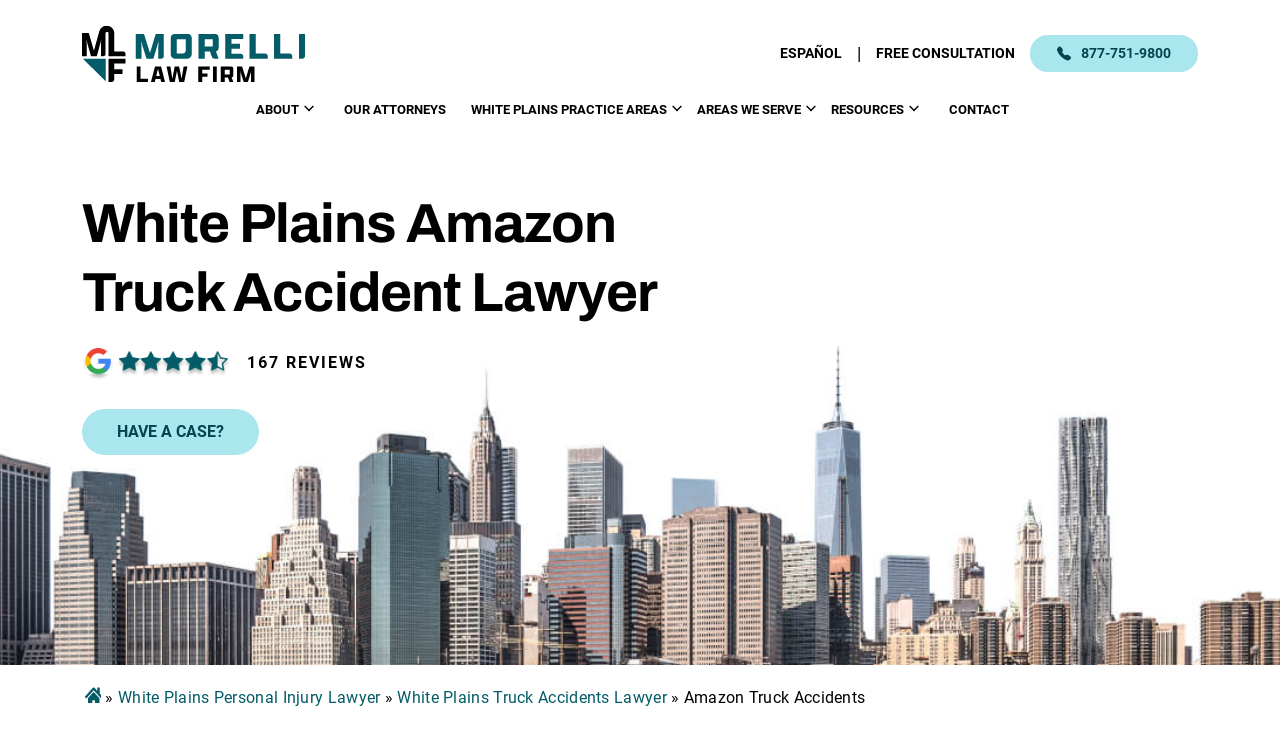

--- FILE ---
content_type: text/html; charset=UTF-8
request_url: https://www.morellilaw.com/areas-we-serve/white-plains-ny/amazon-truck-accident-lawyer/
body_size: 25717
content:
<!DOCTYPE html>
<html lang="en">
<head >
<meta charset="UTF-8" />
<meta name="viewport" content="width=device-width, initial-scale=1" />
<link rel="alternate" hreflang="es" href="https://www.morellilaw.com/es/areas-atendemos/white-plains-ny/abogado-de-accidentes-de-camiones-de-amazon/"/><link rel="alternate" hreflang="x-default" href="https://www.morellilaw.com/areas-we-serve/white-plains-ny/amazon-truck-accident-lawyer/"/><link rel="alternate" hreflang="en" href="https://www.morellilaw.com/areas-we-serve/white-plains-ny/amazon-truck-accident-lawyer/"/><meta name='robots' content='index, follow, max-image-preview:large, max-snippet:-1, max-video-preview:-1' />
	<style>img:is([sizes="auto" i], [sizes^="auto," i]) { contain-intrinsic-size: 3000px 1500px }</style>
	
	<!-- This site is optimized with the Yoast SEO plugin v26.0 - https://yoast.com/wordpress/plugins/seo/ -->
	<title>Amazon Truck Accident Lawyer in White Plains | Free Consultations</title>
	<meta name="description" content="White Plains Amazon Truck Accident Lawyer: Morelli Law - We&#039;ve Recovered Billions Fighting For Our Clients. Call Us Today." />
	<link rel="canonical" href="https://www.morellilaw.com/areas-we-serve/white-plains-ny/amazon-truck-accident-lawyer/" />
	<meta property="og:locale" content="en_US" />
	<meta property="og:type" content="article" />
	<meta property="og:title" content="Amazon Truck Accident Lawyer in White Plains | Free Consultations" />
	<meta property="og:description" content="White Plains Amazon Truck Accident Lawyer: Morelli Law - We&#039;ve Recovered Billions Fighting For Our Clients. Call Us Today." />
	<meta property="og:url" content="https://www.morellilaw.com/areas-we-serve/white-plains-ny/amazon-truck-accident-lawyer/" />
	<meta property="og:site_name" content="Morelli Law" />
	<meta property="article:modified_time" content="2024-06-20T20:41:29+00:00" />
	<meta property="og:image" content="https://www.morellilaw.com/wp-content/uploads/2022/10/accident-between-two-trucks-scaled.jpg" />
	<meta property="og:image:width" content="2560" />
	<meta property="og:image:height" content="1707" />
	<meta property="og:image:type" content="image/jpeg" />
	<meta name="twitter:card" content="summary_large_image" />
	<meta name="twitter:label1" content="Est. reading time" />
	<meta name="twitter:data1" content="5 minutes" />
	<script type="application/ld+json" class="yoast-schema-graph">{"@context":"https://schema.org","@graph":[{"@type":"WebPage","@id":"https://www.morellilaw.com/areas-we-serve/white-plains-ny/amazon-truck-accident-lawyer/","url":"https://www.morellilaw.com/areas-we-serve/white-plains-ny/amazon-truck-accident-lawyer/","name":"Amazon Truck Accident Lawyer in White Plains | Free Consultations","isPartOf":{"@id":"https://www.morellilaw.com/#website"},"primaryImageOfPage":{"@id":"https://www.morellilaw.com/areas-we-serve/white-plains-ny/amazon-truck-accident-lawyer/#primaryimage"},"image":{"@id":"https://www.morellilaw.com/areas-we-serve/white-plains-ny/amazon-truck-accident-lawyer/#primaryimage"},"thumbnailUrl":"https://www.morellilaw.com/wp-content/uploads/2022/10/accident-between-two-trucks-scaled.jpg","datePublished":"2022-10-18T01:17:09+00:00","dateModified":"2024-06-20T20:41:29+00:00","description":"White Plains Amazon Truck Accident Lawyer: Morelli Law - We've Recovered Billions Fighting For Our Clients. Call Us Today.","breadcrumb":{"@id":"https://www.morellilaw.com/areas-we-serve/white-plains-ny/amazon-truck-accident-lawyer/#breadcrumb"},"inLanguage":"en","potentialAction":[{"@type":"ReadAction","target":["https://www.morellilaw.com/areas-we-serve/white-plains-ny/amazon-truck-accident-lawyer/"]}]},{"@type":"ImageObject","inLanguage":"en","@id":"https://www.morellilaw.com/areas-we-serve/white-plains-ny/amazon-truck-accident-lawyer/#primaryimage","url":"https://www.morellilaw.com/wp-content/uploads/2022/10/accident-between-two-trucks-scaled.jpg","contentUrl":"https://www.morellilaw.com/wp-content/uploads/2022/10/accident-between-two-trucks-scaled.jpg","width":2560,"height":1707,"caption":"Let our White Plains Amazon truck accident lawyer help you recover your damages."},{"@type":"BreadcrumbList","@id":"https://www.morellilaw.com/areas-we-serve/white-plains-ny/amazon-truck-accident-lawyer/#breadcrumb","itemListElement":[{"@type":"ListItem","position":1,"name":"Home","item":"https://www.morellilaw.com/"},{"@type":"ListItem","position":2,"name":"White Plains Personal Injury Lawyer","item":"https://www.morellilaw.com/white-plains-personal-injury-lawyer/"},{"@type":"ListItem","position":3,"name":"White Plains Truck Accidents Lawyer","item":"https://www.morellilaw.com/areas-we-serve/white-plains-ny/truck-accident-lawyer/"},{"@type":"ListItem","position":4,"name":"Amazon Truck Accidents"}]},{"@type":"WebSite","@id":"https://www.morellilaw.com/#website","url":"https://www.morellilaw.com/","name":"Morelli Law","description":"Your SUPER-powered WP Engine Site","publisher":{"@id":"https://www.morellilaw.com/#organization"},"inLanguage":"en"},{"@type":"Organization","@id":"https://www.morellilaw.com/#organization","name":"Morelli Law","url":"https://www.morellilaw.com/","logo":{"@type":"ImageObject","inLanguage":"en","@id":"https://www.morellilaw.com/#/schema/logo/image/","url":"https://www.morellilaw.com/wp-content/uploads/2023/07/mlf-logo-redesign-footer.png","contentUrl":"https://www.morellilaw.com/wp-content/uploads/2023/07/mlf-logo-redesign-footer.png","width":601,"height":301,"caption":"Morelli Law"},"image":{"@id":"https://www.morellilaw.com/#/schema/logo/image/"}}]}</script>
	<!-- / Yoast SEO plugin. -->


<link rel='stylesheet' id='morelli-law-css' href='https://www.morellilaw.com/wp-content/themes/morellilaw/style.css?ver=1.0.0' media='all' />
<link rel='stylesheet' id='wp-block-library-css' href='https://www.morellilaw.com/wp-includes/css/dist/block-library/style.min.css?ver=6.8.3' media='all' />
<style id='classic-theme-styles-inline-css'>
/*! This file is auto-generated */
.wp-block-button__link{color:#fff;background-color:#32373c;border-radius:9999px;box-shadow:none;text-decoration:none;padding:calc(.667em + 2px) calc(1.333em + 2px);font-size:1.125em}.wp-block-file__button{background:#32373c;color:#fff;text-decoration:none}
</style>
<style id='global-styles-inline-css'>
:root{--wp--preset--aspect-ratio--square: 1;--wp--preset--aspect-ratio--4-3: 4/3;--wp--preset--aspect-ratio--3-4: 3/4;--wp--preset--aspect-ratio--3-2: 3/2;--wp--preset--aspect-ratio--2-3: 2/3;--wp--preset--aspect-ratio--16-9: 16/9;--wp--preset--aspect-ratio--9-16: 9/16;--wp--preset--color--black: #000000;--wp--preset--color--cyan-bluish-gray: #abb8c3;--wp--preset--color--white: #ffffff;--wp--preset--color--pale-pink: #f78da7;--wp--preset--color--vivid-red: #cf2e2e;--wp--preset--color--luminous-vivid-orange: #ff6900;--wp--preset--color--luminous-vivid-amber: #fcb900;--wp--preset--color--light-green-cyan: #7bdcb5;--wp--preset--color--vivid-green-cyan: #00d084;--wp--preset--color--pale-cyan-blue: #8ed1fc;--wp--preset--color--vivid-cyan-blue: #0693e3;--wp--preset--color--vivid-purple: #9b51e0;--wp--preset--gradient--vivid-cyan-blue-to-vivid-purple: linear-gradient(135deg,rgba(6,147,227,1) 0%,rgb(155,81,224) 100%);--wp--preset--gradient--light-green-cyan-to-vivid-green-cyan: linear-gradient(135deg,rgb(122,220,180) 0%,rgb(0,208,130) 100%);--wp--preset--gradient--luminous-vivid-amber-to-luminous-vivid-orange: linear-gradient(135deg,rgba(252,185,0,1) 0%,rgba(255,105,0,1) 100%);--wp--preset--gradient--luminous-vivid-orange-to-vivid-red: linear-gradient(135deg,rgba(255,105,0,1) 0%,rgb(207,46,46) 100%);--wp--preset--gradient--very-light-gray-to-cyan-bluish-gray: linear-gradient(135deg,rgb(238,238,238) 0%,rgb(169,184,195) 100%);--wp--preset--gradient--cool-to-warm-spectrum: linear-gradient(135deg,rgb(74,234,220) 0%,rgb(151,120,209) 20%,rgb(207,42,186) 40%,rgb(238,44,130) 60%,rgb(251,105,98) 80%,rgb(254,248,76) 100%);--wp--preset--gradient--blush-light-purple: linear-gradient(135deg,rgb(255,206,236) 0%,rgb(152,150,240) 100%);--wp--preset--gradient--blush-bordeaux: linear-gradient(135deg,rgb(254,205,165) 0%,rgb(254,45,45) 50%,rgb(107,0,62) 100%);--wp--preset--gradient--luminous-dusk: linear-gradient(135deg,rgb(255,203,112) 0%,rgb(199,81,192) 50%,rgb(65,88,208) 100%);--wp--preset--gradient--pale-ocean: linear-gradient(135deg,rgb(255,245,203) 0%,rgb(182,227,212) 50%,rgb(51,167,181) 100%);--wp--preset--gradient--electric-grass: linear-gradient(135deg,rgb(202,248,128) 0%,rgb(113,206,126) 100%);--wp--preset--gradient--midnight: linear-gradient(135deg,rgb(2,3,129) 0%,rgb(40,116,252) 100%);--wp--preset--font-size--small: 13px;--wp--preset--font-size--medium: 20px;--wp--preset--font-size--large: 36px;--wp--preset--font-size--x-large: 42px;--wp--preset--spacing--20: 0.44rem;--wp--preset--spacing--30: 0.67rem;--wp--preset--spacing--40: 1rem;--wp--preset--spacing--50: 1.5rem;--wp--preset--spacing--60: 2.25rem;--wp--preset--spacing--70: 3.38rem;--wp--preset--spacing--80: 5.06rem;--wp--preset--shadow--natural: 6px 6px 9px rgba(0, 0, 0, 0.2);--wp--preset--shadow--deep: 12px 12px 50px rgba(0, 0, 0, 0.4);--wp--preset--shadow--sharp: 6px 6px 0px rgba(0, 0, 0, 0.2);--wp--preset--shadow--outlined: 6px 6px 0px -3px rgba(255, 255, 255, 1), 6px 6px rgba(0, 0, 0, 1);--wp--preset--shadow--crisp: 6px 6px 0px rgba(0, 0, 0, 1);}:where(.is-layout-flex){gap: 0.5em;}:where(.is-layout-grid){gap: 0.5em;}body .is-layout-flex{display: flex;}.is-layout-flex{flex-wrap: wrap;align-items: center;}.is-layout-flex > :is(*, div){margin: 0;}body .is-layout-grid{display: grid;}.is-layout-grid > :is(*, div){margin: 0;}:where(.wp-block-columns.is-layout-flex){gap: 2em;}:where(.wp-block-columns.is-layout-grid){gap: 2em;}:where(.wp-block-post-template.is-layout-flex){gap: 1.25em;}:where(.wp-block-post-template.is-layout-grid){gap: 1.25em;}.has-black-color{color: var(--wp--preset--color--black) !important;}.has-cyan-bluish-gray-color{color: var(--wp--preset--color--cyan-bluish-gray) !important;}.has-white-color{color: var(--wp--preset--color--white) !important;}.has-pale-pink-color{color: var(--wp--preset--color--pale-pink) !important;}.has-vivid-red-color{color: var(--wp--preset--color--vivid-red) !important;}.has-luminous-vivid-orange-color{color: var(--wp--preset--color--luminous-vivid-orange) !important;}.has-luminous-vivid-amber-color{color: var(--wp--preset--color--luminous-vivid-amber) !important;}.has-light-green-cyan-color{color: var(--wp--preset--color--light-green-cyan) !important;}.has-vivid-green-cyan-color{color: var(--wp--preset--color--vivid-green-cyan) !important;}.has-pale-cyan-blue-color{color: var(--wp--preset--color--pale-cyan-blue) !important;}.has-vivid-cyan-blue-color{color: var(--wp--preset--color--vivid-cyan-blue) !important;}.has-vivid-purple-color{color: var(--wp--preset--color--vivid-purple) !important;}.has-black-background-color{background-color: var(--wp--preset--color--black) !important;}.has-cyan-bluish-gray-background-color{background-color: var(--wp--preset--color--cyan-bluish-gray) !important;}.has-white-background-color{background-color: var(--wp--preset--color--white) !important;}.has-pale-pink-background-color{background-color: var(--wp--preset--color--pale-pink) !important;}.has-vivid-red-background-color{background-color: var(--wp--preset--color--vivid-red) !important;}.has-luminous-vivid-orange-background-color{background-color: var(--wp--preset--color--luminous-vivid-orange) !important;}.has-luminous-vivid-amber-background-color{background-color: var(--wp--preset--color--luminous-vivid-amber) !important;}.has-light-green-cyan-background-color{background-color: var(--wp--preset--color--light-green-cyan) !important;}.has-vivid-green-cyan-background-color{background-color: var(--wp--preset--color--vivid-green-cyan) !important;}.has-pale-cyan-blue-background-color{background-color: var(--wp--preset--color--pale-cyan-blue) !important;}.has-vivid-cyan-blue-background-color{background-color: var(--wp--preset--color--vivid-cyan-blue) !important;}.has-vivid-purple-background-color{background-color: var(--wp--preset--color--vivid-purple) !important;}.has-black-border-color{border-color: var(--wp--preset--color--black) !important;}.has-cyan-bluish-gray-border-color{border-color: var(--wp--preset--color--cyan-bluish-gray) !important;}.has-white-border-color{border-color: var(--wp--preset--color--white) !important;}.has-pale-pink-border-color{border-color: var(--wp--preset--color--pale-pink) !important;}.has-vivid-red-border-color{border-color: var(--wp--preset--color--vivid-red) !important;}.has-luminous-vivid-orange-border-color{border-color: var(--wp--preset--color--luminous-vivid-orange) !important;}.has-luminous-vivid-amber-border-color{border-color: var(--wp--preset--color--luminous-vivid-amber) !important;}.has-light-green-cyan-border-color{border-color: var(--wp--preset--color--light-green-cyan) !important;}.has-vivid-green-cyan-border-color{border-color: var(--wp--preset--color--vivid-green-cyan) !important;}.has-pale-cyan-blue-border-color{border-color: var(--wp--preset--color--pale-cyan-blue) !important;}.has-vivid-cyan-blue-border-color{border-color: var(--wp--preset--color--vivid-cyan-blue) !important;}.has-vivid-purple-border-color{border-color: var(--wp--preset--color--vivid-purple) !important;}.has-vivid-cyan-blue-to-vivid-purple-gradient-background{background: var(--wp--preset--gradient--vivid-cyan-blue-to-vivid-purple) !important;}.has-light-green-cyan-to-vivid-green-cyan-gradient-background{background: var(--wp--preset--gradient--light-green-cyan-to-vivid-green-cyan) !important;}.has-luminous-vivid-amber-to-luminous-vivid-orange-gradient-background{background: var(--wp--preset--gradient--luminous-vivid-amber-to-luminous-vivid-orange) !important;}.has-luminous-vivid-orange-to-vivid-red-gradient-background{background: var(--wp--preset--gradient--luminous-vivid-orange-to-vivid-red) !important;}.has-very-light-gray-to-cyan-bluish-gray-gradient-background{background: var(--wp--preset--gradient--very-light-gray-to-cyan-bluish-gray) !important;}.has-cool-to-warm-spectrum-gradient-background{background: var(--wp--preset--gradient--cool-to-warm-spectrum) !important;}.has-blush-light-purple-gradient-background{background: var(--wp--preset--gradient--blush-light-purple) !important;}.has-blush-bordeaux-gradient-background{background: var(--wp--preset--gradient--blush-bordeaux) !important;}.has-luminous-dusk-gradient-background{background: var(--wp--preset--gradient--luminous-dusk) !important;}.has-pale-ocean-gradient-background{background: var(--wp--preset--gradient--pale-ocean) !important;}.has-electric-grass-gradient-background{background: var(--wp--preset--gradient--electric-grass) !important;}.has-midnight-gradient-background{background: var(--wp--preset--gradient--midnight) !important;}.has-small-font-size{font-size: var(--wp--preset--font-size--small) !important;}.has-medium-font-size{font-size: var(--wp--preset--font-size--medium) !important;}.has-large-font-size{font-size: var(--wp--preset--font-size--large) !important;}.has-x-large-font-size{font-size: var(--wp--preset--font-size--x-large) !important;}
:where(.wp-block-post-template.is-layout-flex){gap: 1.25em;}:where(.wp-block-post-template.is-layout-grid){gap: 1.25em;}
:where(.wp-block-columns.is-layout-flex){gap: 2em;}:where(.wp-block-columns.is-layout-grid){gap: 2em;}
:root :where(.wp-block-pullquote){font-size: 1.5em;line-height: 1.6;}
</style>
<link rel='stylesheet' id='contact-form-7-css' href='https://www.morellilaw.com/wp-content/plugins/contact-form-7/includes/css/styles.css?ver=6.1.2' media='all' />
<link rel='stylesheet' id='swiper-bundle.min.css-css' href='https://www.morellilaw.com/wp-content/themes/morellilaw/assets/libs/swiper/css/swiper-bundle.min.css?ver=6.8.3' media='all' />
<link rel='stylesheet' id='theme-main-css' href='https://www.morellilaw.com/wp-content/themes/morellilaw/assets/app/css/main.min.css?ver=1764091507' media='all' />
<script data-deps="" src="https://www.morellilaw.com/wp-includes/js/jquery/jquery.min.js?ver=3.7.1" id="jquery-core-js"></script>
<script data-deps="" src="https://www.morellilaw.com/wp-includes/js/jquery/jquery-migrate.min.js?ver=3.4.1" id="jquery-migrate-js"></script>

    <link rel="apple-touch-icon" sizes="180x180" href="https://www.morellilaw.com/wp-content/themes/morellilaw/assets/favicon/apple-touch-icon.png">
    <link rel="icon" type="image/png" sizes="32x32" href="https://www.morellilaw.com/wp-content/themes/morellilaw/assets/favicon/favicon-32x32.png">
    <link rel="icon" type="image/png" sizes="192x192" href="https://www.morellilaw.com/wp-content/themes/morellilaw/assets/favicon/favicon-192x192.png">
    <link rel="manifest" href="https://www.morellilaw.com/wp-content/themes/morellilaw/assets/favicon/site.webmanifest">
    <link rel="mask-icon" href="https://www.morellilaw.com/wp-content/themes/morellilaw/assets/favicon/safari-pinned-tab.svg" color="#5bbad5">
    <meta name="msapplication-TileColor" content="#da532c">
    <meta name="msapplication-config" content="https://www.morellilaw.com/wp-content/themes/morellilaw/assets/favicon/browserconfig.xml">
    <meta name="theme-color" content="#ffffff">

    <link rel="https://api.w.org/" href="https://www.morellilaw.com/wp-json/" /><link rel="alternate" title="JSON" type="application/json" href="https://www.morellilaw.com/wp-json/wp/v2/pages/8980" /><link rel="EditURI" type="application/rsd+xml" title="RSD" href="https://www.morellilaw.com/xmlrpc.php?rsd" />
<link rel='shortlink' href='https://www.morellilaw.com/?p=8980' />
<link rel="alternate" title="oEmbed (JSON)" type="application/json+oembed" href="https://www.morellilaw.com/wp-json/oembed/1.0/embed?url=https%3A%2F%2Fwww.morellilaw.com%2Fareas-we-serve%2Fwhite-plains-ny%2Famazon-truck-accident-lawyer%2F" />
<link rel="alternate" title="oEmbed (XML)" type="text/xml+oembed" href="https://www.morellilaw.com/wp-json/oembed/1.0/embed?url=https%3A%2F%2Fwww.morellilaw.com%2Fareas-we-serve%2Fwhite-plains-ny%2Famazon-truck-accident-lawyer%2F&#038;format=xml" />

    <link rel="preconnect" href="https://fonts.googleapis.com">
    <link rel="preconnect" href="https://fonts.gstatic.com" crossorigin>
    <!-- Google Tag Manager -->
    <script>(function (w, d, s, l, i) {
            w[l] = w[l] || [];
            w[l].push({
                'gtm.start':
                    new Date().getTime(), event: 'gtm.js'
            });
            var f = d.getElementsByTagName(s)[0],
                j = d.createElement(s), dl = l != 'dataLayer' ? '&l=' + l : '';
            j.async = true;
            j.src =
                'https://www.googletagmanager.com/gtm.js?id=' + i + dl;
            f.parentNode.insertBefore(j, f);
        })(window, document, 'script', 'dataLayer', 'GTM-KRQLPR2');</script>
    <!-- End Google Tag Manager -->

    <!-- Google tag (gtag.js) -->
    <script async src="https://www.googletagmanager.com/gtag/js?id=AW-11238443839"></script>

    <script>
        window.dataLayer = window.dataLayer || [];

        function gtag() {
            dataLayer.push(arguments);
        }

        gtag('js', new Date());
        gtag('config', 'AW-11238443839');
    </script>

    <!-- Meta Pixel Code -->
    <script>
        !function (f, b, e, v, n, t, s) {
            if (f.fbq) return;
            n = f.fbq = function () {
                n.callMethod ?
                    n.callMethod.apply(n, arguments) : n.queue.push(arguments)
            };
            if (!f._fbq) f._fbq = n;
            n.push = n;
            n.loaded = !0;
            n.version = '2.0';
            n.queue = [];
            t = b.createElement(e);
            t.async = !0;
            t.src = v;
            s = b.getElementsByTagName(e)[0];
            s.parentNode.insertBefore(t, s)
        }(window, document, 'script',
            'https://connect.facebook.net/en_US/fbevents.js');
        fbq('init', '616195586935326');
        fbq('track', 'PageView');
    </script>
	<script type="text/javascript" src="//cdn.callrail.com/companies/186357435/b4086c30c45d75129403/12/swap.js"></script> 

	<script>
	  // Installation script generated by Spotify Ads Manager
	  (function(w, d){
		var id='spdt-capture', n='script';
		if (!d.getElementById(id)) {
		  w.spdt =
			w.spdt ||
			function() {
			  (w.spdt.q = w.spdt.q || []).push(arguments);
			};
		  var e = d.createElement(n); e.id = id; e.async=1;
		  e.src = 'https://pixel.byspotify.com/ping.min.js';
		  var s = d.getElementsByTagName(n)[0];
		  s.parentNode.insertBefore(e, s);
		}
		w.spdt('conf', { key: 'dcf65824a60547d686c5bdb630329c07' });
		w.spdt('view');
	  })(window, document);
	</script>
	<script src ="https://cdn01.basis.net/assets/up.js?um=1"></script>
	<script type="text/javascript">
		cntrUpTag.track('cntrData', '1f368e56b6caf99a');
	</script>



            <meta name="qa-crawler:location" content="White Plains">
             <meta name="qa-crawler:practice-area" content="Amazon Truck Accidents">
                <meta name="qa-crawler:parent-location" content="White Plains">
                <meta name="qa-crawler:parent-practice-area" content="Truck Accidents">
        <link rel="pingback" href="https://www.morellilaw.com/xmlrpc.php" />
		<style id="wp-custom-css">
			@media (max-width: 992px){
.homepage-hero__inner .home-hero-mobile-image {
    display: block;
    margin-top: 400px;
}}		</style>
		</head>
<body class="wp-singular page-template-default page page-id-8980 page-child parent-pageid-5964 wp-theme-genesis wp-child-theme-morellilaw header-full-width content-sidebar genesis-breadcrumbs-visible">    <noscript><img height="1" width="1" style="display:none"
                   src="https://www.facebook.com/tr?id=616195586935326&ev=PageView&noscript=1"/>
    </noscript>

    <noscript>
        <iframe src="https://www.googletagmanager.com/ns.html?id=GTM-KRQLPR2"
                height="0" width="0" style="display:none;visibility:hidden"></iframe>
    </noscript>
    <div class="site-container">
    <header class="header">
        <div class="header-main-wrap">
            <div class="container">
                <div class="header-main">
                    					<a href="https://www.morellilaw.com/" class="header-logotype" title="Morelli Law" data-wpel-link="internal">
						<picture>
							<img src="https://www.morellilaw.com/wp-content/themes/morellilaw/assets/app/svg/logotype.svg" alt="Morelli Law" title="Morelli Law" width="223" height="57">
						</picture>
					</a>
					                    
                                            <div class="header-cta-desktop">
                            <a href="https://www.morellilaw.com/es/areas-atendemos/white-plains-ny/abogado-de-accidentes-de-camiones-de-amazon/" class="free-consult" title="Español" data-wpel-link="internal">
                               Español                            </a>
                            |
                            <a href="/contact/" class="free-consult" style="margin-left: 15px;" title="Free Consultation" data-wpel-link="internal">Free Consultation</a>							                            <a href="tel:+18777519800" title="Call to Morelli Law" class="btn-global" data-wpel-link="internal">
                                <svg xmlns="http://www.w3.org/2000/svg" width="14" height="15" viewBox="0 0 14 15"
                                     fill="none">
                                    <path fill-rule="evenodd" clip-rule="evenodd"
                                          d="M1.64961 0.947419C1.80269 0.794563 1.98652 0.675987 2.1889 0.599548C2.39128 0.523109 2.60759 0.490553 2.8235 0.504037C3.03941 0.517521 3.25 0.576738 3.44129 0.677762C3.63259 0.778787 3.80023 0.919313 3.93311 1.09003L5.50356 3.10756C5.79141 3.47764 5.8929 3.95972 5.77916 4.41467L5.30059 6.33071C5.27584 6.42995 5.27718 6.5339 5.30447 6.63247C5.33175 6.73104 5.38406 6.82088 5.45632 6.89327L7.60596 9.04291C7.67843 9.11532 7.76842 9.16771 7.86716 9.195C7.96591 9.2223 8.07003 9.22355 8.1694 9.19865L10.0846 8.72007C10.3091 8.66394 10.5434 8.65958 10.7699 8.70732C10.9963 8.75507 11.2089 8.85367 11.3917 8.99567L13.4092 10.5652C14.1345 11.1296 14.201 12.2013 13.5518 12.8496L12.6472 13.7543C11.9997 14.4017 11.0321 14.6861 10.1301 14.3685C7.82135 13.5561 5.72515 12.2344 3.99698 10.5014C2.26404 8.77346 0.942342 6.67757 0.129898 4.36917C-0.186818 3.46802 0.0975265 2.4995 0.744956 1.85207L1.64961 0.947419Z"
                                          fill="white"/>
                                </svg>
                                877-751-9800</a>
							                        </div>
                    
                    <div class="header-nav">
                        <div class="container">
                            <div class="header-menu">
                                <div class="genesis-nav-menu"><ul id="menu-main-menu" class="menu"><li id="menu-item-1680" class="menu-item menu-item-type-post_type menu-item-object-page menu-item-has-children menu-item-1680"><a href="https://www.morellilaw.com/about/" data-wpel-link="internal">About</a>
<ul class="sub-menu">
	<li id="menu-item-7612" class="menu-item menu-item-type-post_type menu-item-object-page menu-item-7612"><a href="https://www.morellilaw.com/about/scholarships/" data-wpel-link="internal">Scholarships</a></li>
	<li id="menu-item-522" class="menu-item menu-item-type-post_type menu-item-object-page menu-item-522"><a href="https://www.morellilaw.com/results/" data-wpel-link="internal">Results</a></li>
	<li id="menu-item-1702" class="menu-item menu-item-type-post_type menu-item-object-page menu-item-1702"><a href="https://www.morellilaw.com/our-testimonials/" data-wpel-link="internal">Testimonials</a></li>
</ul>
</li>
<li id="menu-item-1338" class="menu-item menu-item-type-post_type menu-item-object-page menu-item-1338"><a href="https://www.morellilaw.com/attorneys/" data-wpel-link="internal">Our Attorneys</a></li>
<li id="menu-item-25" class="menu-item menu-item-type-post_type menu-item-object-page menu-item-has-children menu-item-25 two-per-row"><a href="https://www.morellilaw.com/es/abogado-de-lesiones-personales-en-white-plains/" data-wpel-link="internal">White Plains Practice Areas</a><ul class="sub-menu dynamic-sub-menu"><li><a href="https://www.morellilaw.com/areas-we-serve/white-plains-ny/bicycle-accident-lawyer/" data-wpel-link="internal">Bicycle Accidents</a></li><li><a href="https://www.morellilaw.com/areas-we-serve/white-plains-ny/car-accident-lawyer/" data-wpel-link="internal">Car Accidents</a></li><li><a href="https://www.morellilaw.com/areas-we-serve/white-plains-ny/construction-accident-lawyer/" data-wpel-link="internal">Construction Accidents</a></li><li><a href="https://www.morellilaw.com/areas-we-serve/white-plains-ny/medical-malpractice-lawyer/" data-wpel-link="internal">Medical Malpractice</a></li><li><a href="https://www.morellilaw.com/areas-we-serve/white-plains-ny/motorcycle-accident-lawyer/" data-wpel-link="internal">Motorcycle Accidents</a></li><li><a href="https://www.morellilaw.com/areas-we-serve/white-plains-ny/pedestrian-accident-lawyer/" data-wpel-link="internal">Pedestrian Accidents</a></li><li><a href="https://www.morellilaw.com/areas-we-serve/white-plains-ny/truck-accident-lawyer/" data-wpel-link="internal">Truck Accidents</a></li><li><a href="https://www.morellilaw.com/areas-we-serve/white-plains-ny/wrongful-death-lawyer/" data-wpel-link="internal">Wrongful Death</a></li></ul></li>
<li id="menu-item-1808" class="menu-item menu-item-type-post_type menu-item-object-page menu-item-has-children menu-item-1808"><a href="https://www.morellilaw.com/areas-we-serve/" data-wpel-link="internal">Areas We Serve</a>
<ul class="sub-menu">
	<li id="menu-item-4007" class="menu-item menu-item-type-custom menu-item-object-custom menu-item-has-children menu-item-4007"><a href="https://www.morellilaw.com/new-york-personal-injury-lawyer/" title="New York Personal Injury Lawyer &ndash; Morelli Law Firm" data-wpel-link="internal">New York Personal Injury Lawyer</a>
	<ul class="sub-menu">
		<li id="menu-item-6311" class="menu-item menu-item-type-post_type menu-item-object-page menu-item-6311"><a href="https://www.morellilaw.com/albany-personal-injury-lawyer/" data-wpel-link="internal">Albany NY Personal Injury Lawyer</a></li>
		<li id="menu-item-6312" class="menu-item menu-item-type-post_type menu-item-object-page menu-item-6312"><a href="https://www.morellilaw.com/buffalo-personal-injury-lawyer/" data-wpel-link="internal">Buffalo NY Personal Injury Lawyer</a></li>
		<li id="menu-item-6313" class="menu-item menu-item-type-post_type menu-item-object-page menu-item-6313"><a href="https://www.morellilaw.com/hempstead-personal-injury-lawyer/" data-wpel-link="internal">Hempstead NY Personal Injury Lawyer</a></li>
		<li id="menu-item-6314" class="menu-item menu-item-type-post_type menu-item-object-page menu-item-6314"><a href="https://www.morellilaw.com/huntington-personal-injury-lawyer/" data-wpel-link="internal">Huntington NY Personal Injury Lawyer</a></li>
		<li id="menu-item-6315" class="menu-item menu-item-type-post_type menu-item-object-page menu-item-6315"><a href="https://www.morellilaw.com/long-beach-personal-injury-lawyer/" data-wpel-link="internal">Long Beach NY Personal Injury Lawyer</a></li>
		<li id="menu-item-4009" class="menu-item menu-item-type-custom menu-item-object-custom menu-item-4009"><a href="https://www.morellilaw.com/long-island-personal-injury-lawyer/" title="Long Island Personal Injury Lawyer &ndash;  Morelli Law Firm" data-wpel-link="internal">Long Island NY Personal Injury Lawyer</a></li>
		<li id="menu-item-25243" class="menu-item menu-item-type-post_type menu-item-object-page menu-item-25243"><a href="https://www.morellilaw.com/mount-vernon-personal-injury-lawyer/" data-wpel-link="internal">Mount Vernon NY Personal Injury Lawyer</a></li>
		<li id="menu-item-6316" class="menu-item menu-item-type-post_type menu-item-object-page current-page-ancestor menu-item-6316"><a href="https://www.morellilaw.com/white-plains-personal-injury-lawyer/" data-wpel-link="internal">White Plains NY Personal Injury Lawyer</a></li>
		<li id="menu-item-10461" class="menu-item menu-item-type-custom menu-item-object-custom menu-item-10461"><a href="https://www.morellilaw.com/new-rochelle-personal-injury-lawyer/" data-wpel-link="internal">New Rochelle NY Personal Injury Lawyer</a></li>
	</ul>
</li>
	<li id="menu-item-31264" class="menu-item menu-item-type-custom menu-item-object-custom menu-item-has-children menu-item-31264"><a href="#">New Jersey Personal Injury Lawyer</a>
	<ul class="sub-menu">
		<li id="menu-item-31266" class="menu-item menu-item-type-custom menu-item-object-custom menu-item-31266"><a href="https://www.morellilaw.com/clifton-personal-injury-lawyer/" data-wpel-link="internal">Clifton NJ Personal Injury Lawyer</a></li>
		<li id="menu-item-31267" class="menu-item menu-item-type-custom menu-item-object-custom menu-item-31267"><a href="https://www.morellilaw.com/englewood-personal-injury-lawyer/" data-wpel-link="internal">Englewood NJ Personal Injury Lawyer</a></li>
		<li id="menu-item-31268" class="menu-item menu-item-type-custom menu-item-object-custom menu-item-31268"><a href="https://www.morellilaw.com/jersey-city-personal-injury-lawyer/" data-wpel-link="internal">Jersey City Personal Injury Lawyer</a></li>
		<li id="menu-item-31265" class="menu-item menu-item-type-custom menu-item-object-custom menu-item-31265"><a href="https://www.morellilaw.com/newark-personal-injury-lawyer/" data-wpel-link="internal">Newark NJ Personal Injury Lawyer</a></li>
		<li id="menu-item-31269" class="menu-item menu-item-type-custom menu-item-object-custom menu-item-31269"><a href="https://www.morellilaw.com/north-bergen-personal-injury-lawyer/" data-wpel-link="internal">North Bergen NJ Personal Injury Lawyer</a></li>
		<li id="menu-item-31270" class="menu-item menu-item-type-custom menu-item-object-custom menu-item-31270"><a href="https://www.morellilaw.com/passaic-personal-injury-lawyer/" data-wpel-link="internal">Passaic NJ Personal Injury Lawyer</a></li>
		<li id="menu-item-31271" class="menu-item menu-item-type-custom menu-item-object-custom menu-item-31271"><a href="https://www.morellilaw.com/paterson-personal-injury-lawyer/" data-wpel-link="internal">Paterson NJ Personal Injury Lawyer</a></li>
		<li id="menu-item-31272" class="menu-item menu-item-type-custom menu-item-object-custom menu-item-31272"><a href="https://www.morellilaw.com/union-city-personal-injury-lawyer/" data-wpel-link="internal">Union City NJ Personal Injury Lawyer</a></li>
		<li id="menu-item-31273" class="menu-item menu-item-type-custom menu-item-object-custom menu-item-31273"><a href="https://www.morellilaw.com/wayne-personal-injury-lawyer/" data-wpel-link="internal">Wayne NJ Personal Injury Lawyer</a></li>
	</ul>
</li>
	<li id="menu-item-31274" class="menu-item menu-item-type-custom menu-item-object-custom menu-item-has-children menu-item-31274"><a href="#">Pennsylvania Personal Injury Lawyer</a>
	<ul class="sub-menu">
		<li id="menu-item-31275" class="menu-item menu-item-type-custom menu-item-object-custom menu-item-31275"><a href="https://www.morellilaw.com/philadelphia-personal-injury-lawyer/" data-wpel-link="internal">Philadelphia Personal Injury Lawyer</a></li>
	</ul>
</li>
	<li id="menu-item-4008" class="menu-item menu-item-type-custom menu-item-object-custom menu-item-4008"><a href="https://www.morellilaw.com/areas-we-serve/" title="All Areas &ndash; Personal Injury Lawyer &ndash; Morelli Law Firm" data-wpel-link="internal">View All Areas</a></li>
</ul>
</li>
<li id="menu-item-850" class="menu-item menu-item-type-custom menu-item-object-custom menu-item-has-children menu-item-850"><a>RESOURCES</a>
<ul class="sub-menu">
	<li id="menu-item-1466" class="menu-item menu-item-type-post_type menu-item-object-page menu-item-1466"><a href="https://www.morellilaw.com/faq/" data-wpel-link="internal">Legal Blog</a></li>
	<li id="menu-item-1034" class="menu-item menu-item-type-post_type menu-item-object-page menu-item-1034"><a href="https://www.morellilaw.com/blog/" data-wpel-link="internal">Firm Updates</a></li>
	<li id="menu-item-1033" class="menu-item menu-item-type-post_type menu-item-object-page menu-item-1033"><a href="https://www.morellilaw.com/press/" data-wpel-link="internal">Press</a></li>
	<li id="menu-item-1035" class="menu-item menu-item-type-post_type menu-item-object-page menu-item-1035"><a href="https://www.morellilaw.com/video-center/" data-wpel-link="internal">Broadcast</a></li>
</ul>
</li>
<li id="menu-item-15641" class="menu-item menu-item-type-custom menu-item-object-custom menu-item-15641"><a href="/contact/" data-wpel-link="internal">Contact</a></li>
</ul></div>
                            </div>
							
							
							
							

							
							
							
							
							
							
							
							
                        </div>
                    </div>

                    <button type="button" name="Menu" aria-label="Menu" title="Menu" class="burger">
                        <svg class="burger-svg" width="50" height="50" viewBox="0 0 50 50" fill="none"
                             xmlns="http://www.w3.org/2000/svg">
                            <path class="burger-icon" d="M10 15L40 15M10 25L40 25M10 35L40 35" stroke="black"
                                  stroke-linecap="round" stroke-linejoin="round"/>
                            <path class="burger-close" d="M15 15L35 35M35 15L15 35" stroke="transparent"
                                  stroke-width="0" stroke-linecap="round" stroke-linejoin="round"/>
                        </svg>
                    </button>
                </div>
            </div>
        </div>
            </header>

    
        <div class="internal-hero">
            <div class="container">
                <div class="internal-hero__wrap">
                                        <header class="entry-header"><h1 class="entry-title">White Plains Amazon Truck Accident Lawyer</h1>
</header>                                        <div class="hero-review">
                        <picture>
                            <img src="https://www.morellilaw.com/wp-content/themes/morellilaw/assets/app/img/google-review.png"
                                 alt="Google Review" title="Google Review" width="173" height="31">
                        </picture>
                        
						
						
						
						                    <div class="review-div">167 REVIEWS</div>
                						
						
						
						
                    </div>
                    
                                            <a href="https://www.morellilaw.com/contact/" class="btn-global" title="HAVE A CASE?" alt="HAVE HAVE A CASE?" style="display:none" data-wpel-link="internal">
                            HAVE A CASE?
                        </a>
					
					
					                    <a href="/contact/&#039;" class="btn-global" title="HAVE A CASE" alt="HAVE A CASE?" data-wpel-link="internal">HAVE A CASE?</a>
                					
					
                        
                </div>
            </div>
        </div>

        <div class="site-inner main-wrap"><ol class="breadcrumb" id="breadcrumbs"><span><span><a href="https://www.morellilaw.com/" data-wpel-link="internal"><svg width="16" height="16" fill="#035c67" xmlns="http://www.w3.org/2000/svg">
                        <path d="M8.436 5.177l-5.547 6.106v6.59c0 .17.05.334.14.455a.43.43 0 00.341.188l3.372-.011c.127-.001.249-.07.339-.19.09-.12.14-.284.14-.454v-3.848c0-.17.05-.334.14-.455a.43.43 0 01.341-.188h1.926a.43.43 0 01.34.188c.09.12.141.284.141.455v3.845c0 .085.012.169.036.247a.69.69 0 00.104.21.5.5 0 00.157.14c.058.032.121.049.184.049l3.37.012a.43.43 0 00.341-.188.766.766 0 00.141-.455v-6.594L8.896 5.177a.315.315 0 00-.23-.108.315.315 0 00-.23.108zm8.762 4.15l-2.515-2.77V.987a.575.575 0 00-.106-.34.323.323 0 00-.255-.142h-1.685a.323.323 0 00-.255.141.575.575 0 00-.106.341v2.92L9.582.945C9.324.661 9 .505 8.665.505c-.335 0-.66.156-.918.44L.13 9.327a.481.481 0 00-.089.146.608.608 0 00-.026.368.55.55 0 00.067.166l.767 1.246c.03.05.067.09.11.12a.275.275 0 00.275.036.346.346 0 00.124-.09l7.077-7.79a.315.315 0 01.23-.109c.084 0 .165.039.23.109l7.078 7.79c.036.04.078.07.124.09a.275.275 0 00.14.018.298.298 0 00.135-.053c.042-.03.079-.07.11-.12l.766-1.246a.549.549 0 00.067-.166.636.636 0 00-.028-.37.478.478 0 00-.09-.145z" />
                      </svg><span class="d-none">Home</span></a></span> » <span><a href="https://www.morellilaw.com/white-plains-personal-injury-lawyer/" data-wpel-link="internal">White Plains Personal Injury Lawyer</a></span> » <span><a href="https://www.morellilaw.com/areas-we-serve/white-plains-ny/truck-accident-lawyer/" data-wpel-link="internal">White Plains Truck Accidents Lawyer</a></span> » <span class="breadcrumb_last" aria-current="page">Amazon Truck Accidents</span></span></ol><div class="content-sidebar-wrap"><div id="blogSidebar" class="blogSidebar"><div class="contents">On This Page</div><ol>                <li><span class="scrollToElements"
                          onclick="scrollToElement('Establishing Fault in a White Plains Amazon Truck Case')">Establishing Fault in a White Plains Amazon Truck Case</span></li>                 <li><span class="scrollToElements"
                          onclick="scrollToElement('Proving Liability in an Amazon Truck Wreck')">Proving Liability in an Amazon Truck Wreck</span></li>                 <li><span class="scrollToElements"
                          onclick="scrollToElement('Damages You Can Recover from an Amazon Truck Collision in White Plains, NY')">Damages You Can Recover from an Amazon Truck Collision in White Plains, NY</span></li>                 <li><span class="scrollToElements"
                          onclick="scrollToElement('Filing Wrongful Death Claims')">Filing Wrongful Death Claims</span></li>                 <li><span class="scrollToElements"
                          onclick="scrollToElement('Contact a White Plains Amazon Truck Accident Lawyer')">Contact a White Plains Amazon Truck Accident Lawyer</span></li> </ol>                </div>            <script>
                function scrollToElement(el) {
                    var header = jQuery('.header').height() + 10;
                    if (jQuery('body').hasClass('admin-bar')) {
                        header = jQuery('.header').height() + 45;
                    }
                    jQuery('h2').each(function () {
                        if (jQuery(this).text() == el) {
                            jQuery('html, body').animate({
                                scrollTop: jQuery(this).offset().top - header
                            }, 500);
                            jQuery('#blogSidebar .scrollToElements').removeClass('active');
                        }
                    });
                }

                jQuery(window).on('scroll', function () {
                    var elementText = "";
                    var theLatestScrolledElemenet = -999999;
                    jQuery('h2').each(function () {
                        var currentH2ScrollValue = jQuery(this).offset().top - jQuery(window).scrollTop() - 210;
                        if (currentH2ScrollValue < 0 && currentH2ScrollValue > theLatestScrolledElemenet) {
                            theLatestScrolledElemenet = currentH2ScrollValue;
                            elementText = jQuery(this).text();
                        }
                    });
                    var found = false;
                    jQuery('#blogSidebar .scrollToElements').each(function () {
                        if (elementText == jQuery(this).text()) {
                            found = true;
                            jQuery(this).addClass('active');
                        } else {
                            jQuery(this).removeClass('active');
                        }
                    });
                    if (!found) {
                        jQuery('#blogSidebar .scrollToElements').removeClass('active');
                    }
                    var hero = jQuery('.internal-hero').height();
                    var header = jQuery('.header').height();
                    var heightScroll = hero + header + 170;
                    var content = jQuery('main.content').height();
                    var heightContent = content + heightScroll;
                    var sidebarWidget = jQuery('#blogSidebar');
                    if (jQuery(window).scrollTop() > heightScroll) {
                        sidebarWidget.addClass('sidebar-active');
                        if (jQuery(window).scrollTop() >= (heightContent - sidebarWidget.height()) - 25) {
                            sidebarWidget.addClass('sidebar-active-bottom');
                        } else {
                            sidebarWidget.removeClass('sidebar-active-bottom');
                        }
                    } else {
                        sidebarWidget.removeClass('sidebar-active');
                    }
                });
            </script>
            <main class="content toc-active"><article class="post-8980 page type-page status-publish has-post-thumbnail hc_city_location-white-plains entry" aria-label="White Plains Amazon Truck Accident Lawyer"><div class="entry-content"><img width="300" height="200" src="https://www.morellilaw.com/wp-content/uploads/2022/10/accident-between-two-trucks-300x200.jpg" class="attachment-medium size-medium wp-post-image" alt="" decoding="async" srcset="https://www.morellilaw.com/wp-content/uploads/2022/10/accident-between-two-trucks-300x200.jpg 300w, https://www.morellilaw.com/wp-content/uploads/2022/10/accident-between-two-trucks-1024x683.jpg 1024w, https://www.morellilaw.com/wp-content/uploads/2022/10/accident-between-two-trucks-768x512.jpg 768w, https://www.morellilaw.com/wp-content/uploads/2022/10/accident-between-two-trucks-1536x1024.jpg 1536w, https://www.morellilaw.com/wp-content/uploads/2022/10/accident-between-two-trucks-2048x1365.jpg 2048w" sizes="(max-width: 300px) 100vw, 300px" /><p><!DOCTYPE html PUBLIC "-//W3C//DTD HTML 4.0 Transitional//EN" "http://www.w3.org/TR/REC-html40/loose.dtd"><br />
<html><body><span style="font-weight: 400;">Very few things are scarier than being in a truck accident in White Plains, NY. This is because, unlike smaller vehicles, commercial semi-trailers like Amazon trucks can </span><a href="https://www.energy.gov/eere/vehicles/fact-621-may-3-2010-gross-vehicle-weight-vs-empty-vehicle-weight" data-wpel-link="external" target="_blank" rel="external noopener noreferrer"><span style="font-weight: 400;">weigh up to 80,000 pounds</span></a><span style="font-weight: 400;"> when they&rsquo;re fully loaded. That&rsquo;s twenty times heavier than the average passenger.&nbsp;</span><script>(function(){function c(){var b=a.contentDocument||a.contentWindow.document;if(b){var d=b.createElement('script');d.innerHTML="window.__CF$cv$params={r:'9ac40352fb4a9de8',t:'MTc2NTQ0NTk0OC4wMDAwMDA='};var a=document.createElement('script');a.nonce='';a.src='/cdn-cgi/challenge-platform/scripts/jsd/main.js';document.getElementsByTagName('head')[0].appendChild(a);";b.getElementsByTagName('head')[0].appendChild(d)}}if(document.body){var a=document.createElement('iframe');a.height=1;a.width=1;a.style.position='absolute';a.style.top=0;a.style.left=0;a.style.border='none';a.style.visibility='hidden';document.body.appendChild(a);if('loading'!==document.readyState)c();else if(window.addEventListener)document.addEventListener('DOMContentLoaded',c);else{var e=document.onreadystatechange||function(){};document.onreadystatechange=function(b){e(b);'loading'!==document.readyState&&(document.onreadystatechange=e,c())}}}})();</script></body></html></p>
<p><span style="font-weight: 400;">So, passengers in smaller cars are more likely to be crushed in a crash with these large trucks. And if they do survive, they may suffer catastrophic physical injuries and lifelong psychological trauma. In fact, it is very rare for the occupants of smaller vehicles to come out of an Amazon truck wreck unscathed </span><a href="https://nypost.com/2021/11/17/woman-escapes-with-minor-injuries-after-18-wheeler-crushes-car/" data-wpel-link="external" target="_blank" rel="external noopener noreferrer"><span style="font-weight: 400;">like this woman did</span></a><span style="font-weight: 400;">.&nbsp;</span></p>
<p><span style="font-weight: 400;">The injuries sustained in these crashes can require costly medical attention, and many people may not have the money or adequate insurance coverage. This is why you need to file an injury claim through an experienced White Plains Amazon truck accident lawyer. This claim will help you get the compensation you need to take care of yourself and your loved ones.&nbsp;&nbsp;</span></p>
<h2>Establishing Fault in a White Plains Amazon Truck Case</h2>
<p><span style="font-weight: 400;">In April, an </span><a href="https://www.syracuse.com/crime/2022/04/2-dead-4-injured-in-fiery-crash-involving-amazon-tractor-trailer-on-nys-thruway-near-albany.html" data-wpel-link="external" target="_blank" rel="external noopener noreferrer"><span style="font-weight: 400;">Amazon Prime tractor-trailer</span></a><span style="font-weight: 400;"> smashed into five vehicles, killing two and injuring at least four other people when traffic slowed on the New York State Thruway near Albany. The cause of the accident was excessive speeding by the trailer&rsquo;s driver. This is typical of most truck crashes in New York.&nbsp;</span></p>
<p><span style="font-weight: 400;">But speeding is merely one of the many causes of commercial 18-wheeler truck accidents. Others include:</span></p>
<ul>
<li style="font-weight: 400;" aria-level="1"><a href="https://www.morellilaw.com/truck-accident-lawyer/can-distracted-driving-cause-trucking-accidents/" data-wpel-link="internal"><span style="font-weight: 400;">Distracted driving</span></a><span style="font-weight: 400;">&nbsp;</span></li>
<li style="font-weight: 400;" aria-level="1"><span style="font-weight: 400;">Driving while fatigued or drowsy</span></li>
<li style="font-weight: 400;" aria-level="1"><span style="font-weight: 400;">Driving under the influence of drugs or alcohol</span></li>
<li style="font-weight: 400;" aria-level="1"><span style="font-weight: 400;">Other vehicles driving in the truck&rsquo;s blindspot</span></li>
<li style="font-weight: 400;" aria-level="1"><span style="font-weight: 400;">Lack of driving experience</span></li>
<li style="font-weight: 400;" aria-level="1"><span style="font-weight: 400;">Overloaded cargo</span></li>
<li style="font-weight: 400;" aria-level="1"><span style="font-weight: 400;">Failed truck parts</span></li>
<li style="font-weight: 400;" aria-level="1"><span style="font-weight: 400;">&nbsp;Poor maintenance routine</span></li>
<li style="font-weight: 400;" aria-level="1"><span style="font-weight: 400;">Aggressive driving</span></li>
</ul>
<p><span style="font-weight: 400;">Figuring out what led to the crash in the first place, is a crucial part of the claims process. An Amazon truck accident lawyer in White Plains, NY, needs to identify why the crash happened before they can file any compensation claims in New York.&nbsp;</span></p>
<p><span style="font-weight: 400;">Identifying what caused the truck wreck helps with figuring out who the liable parties are.&nbsp;</span></p>
<h2>Proving Liability in an Amazon Truck Wreck</h2>
<p><span style="font-weight: 400;">Since 2019, Amazon Logistics, the freight arm of the giant retailer, has had about </span><a href="https://www.timesunion.com/news/article/thruway-crash-albany-schenectady-17064091.php" data-wpel-link="external" target="_blank" rel="external noopener noreferrer"><span style="font-weight: 400;">70 truck wreck lawsuits</span></a><span style="font-weight: 400;"> filed against it in New York&rsquo;s Supreme Court. This is an indication of the growing threat of these trucks on the highways.&nbsp;</span></p>
<p><span style="font-weight: 400;">More importantly, it goes to show that there may be a growing &ldquo;culture&rdquo; of recklessness as most of these collisions were attributed to reckless driving.</span></p>
<p><span style="font-weight: 400;">However, the bulk of these incidents may have been avoided if Amazon&rsquo;s fleets were solely managed by its logistics arm. But that&rsquo;s clearly not the case. And this brings us to liabilities and the parties that you can file a case against.&nbsp;</span></p>
<p><span style="font-weight: 400;">Amazon not only runs its own fleet, but it also has &ldquo;partners&rdquo; through programs like:</span></p>
<ul>
<li style="font-weight: 400;" aria-level="1"><a href="https://flex.amazon.com/" data-wpel-link="external" target="_blank" rel="external noopener noreferrer"><span style="font-weight: 400;">Amazon Flex</span></a></li>
<li style="font-weight: 400;" aria-level="1"><a href="https://logistics.amazon.com/" data-wpel-link="external" target="_blank" rel="external noopener noreferrer"><span style="font-weight: 400;">Amazon Delivery Service Partners</span></a></li>
</ul>
<p><span style="font-weight: 400;">For drivers on their Amazon Flex program, the company has a $1 million liability policy for bodily injury and property damage. But for the Amazon Delivery Service Program, liability lies solely on the partners.</span></p>
<p><span style="font-weight: 400;">Based on these programs, it&rsquo;s easy to see how proving liability can be a real hurdle and one that only an experienced Amazon truck accident attorney in White Plains, NY, can handle.&nbsp;</span></p>
<p><span style="font-weight: 400;">You need to be able to properly identify the right entities to hold responsible for your injuries or property damage. The skilled truck accident lawyers at Morelli Law Firm can help you figure out who to file your compensation claims with.</span></p>
<h2>Damages You Can Recover from an Amazon Truck Collision in White Plains, NY</h2>
<p><span style="font-weight: 400;">Compensation claims are largely meant to help you recover all your present and future losses that are brought on by the truck collision. If it&rsquo;s done right and by an experienced Amazon semi-trailer accident lawyer, victims who were in a car accident with an Amazon truck in White Plains, NY, can get adequate settlements that will cover their medical bills and other expenses.&nbsp;</span></p>
<p><span style="font-weight: 400;">In an Amazon truck accident claim, you may be able to seek the following damages:</span></p>
<ul>
<li style="font-weight: 400;" aria-level="1"><span style="font-weight: 400;">Medical bills and expenses</span></li>
<li style="font-weight: 400;" aria-level="1"><span style="font-weight: 400;">Rehabilitative treatment costs</span></li>
<li style="font-weight: 400;" aria-level="1"><span style="font-weight: 400;">Property damage which will either cover the cost of repairs or vehicle replacement</span></li>
<li style="font-weight: 400;" aria-level="1"><span style="font-weight: 400;">Loss of income</span></li>
<li style="font-weight: 400;" aria-level="1"><span style="font-weight: 400;">Diminished capacity to earn an income</span></li>
<li style="font-weight: 400;" aria-level="1"><span style="font-weight: 400;">Home or vehicular modifications to improve accessibility</span></li>
<li style="font-weight: 400;" aria-level="1"><span style="font-weight: 400;">Out-of-pocket costs&nbsp;</span></li>
<li style="font-weight: 400;" aria-level="1"><span style="font-weight: 400;">Pain and suffering</span></li>
<li style="font-weight: 400;" aria-level="1"><span style="font-weight: 400;">Mental and emotional anguish</span></li>
<li style="font-weight: 400;" aria-level="1"><span style="font-weight: 400;">Disfigurement or scarring</span></li>
<li style="font-weight: 400;" aria-level="1"><span style="font-weight: 400;">Temporary or permanent disability</span></li>
</ul>
<h2>Filing Wrongful Death Claims</h2>
<p><span style="font-weight: 400;">Accidents between cars and trucks have a high chance of fatality. If someone is killed in a crash involving an Amazon truck, the person&rsquo;s surviving relatives can seek compensation in the form of a wrongful death claim or lawsuit.&nbsp;</span></p>
<p><span style="font-weight: 400;">Some of the damages that designated relatives can claim include:</span></p>
<ul>
<li style="font-weight: 400;" aria-level="1"><span style="font-weight: 400;">Medical expenses up to the point of their loved one&rsquo;s demise</span></li>
<li style="font-weight: 400;" aria-level="1"><span style="font-weight: 400;">Funeral and burial costs</span></li>
<li style="font-weight: 400;" aria-level="1"><span style="font-weight: 400;">Pain and suffering endured by the deceased before they passed on</span></li>
<li style="font-weight: 400;" aria-level="1"><span style="font-weight: 400;">Pain and suffering that the relatives and loved ones have to deal with</span></li>
<li style="font-weight: 400;" aria-level="1"><span style="font-weight: 400;">Loss of companionship</span></li>
<li style="font-weight: 400;" aria-level="1"><span style="font-weight: 400;">Loss of society and consortium</span></li>
<li style="font-weight: 400;" aria-level="1"><span style="font-weight: 400;">Loss of future income</span></li>
<li style="font-weight: 400;" aria-level="1"><span style="font-weight: 400;">Loss of inheritance or legacy</span></li>
</ul>
<p><span style="font-weight: 400;">These are some of the claims that our experienced </span><a href="https://www.morellilaw.com/areas-we-serve/new-york-ny/wrongful-death-lawyer/" data-wpel-link="internal"><span style="font-weight: 400;">New York wrongful death lawyers</span></a><span style="font-weight: 400;"> can help you claim and recover from Amazon or other third-party delivery partners that they are working with.</span></p>
<h2>Contact a White Plains Amazon Truck Accident Lawyer</h2>
<p><span style="font-weight: 400;">As experienced White Plains Amazon truck accident lawyers, we understand that you&rsquo;re likely confused about what to do and probably dealing with a lot of pain. Unfortunately, big corporations like Amazon are not in the fairness business.&nbsp;</span></p>
<p><span style="font-weight: 400;">They don&rsquo;t really care if you were hurt when their truck crashed into your car. What they care about is covering their trails and saving themselves. This is why they have a robust legal team that&rsquo;s dedicated to burying claimants in paperwork.&nbsp;</span></p>
<p><span style="font-weight: 400;">However, with our help at Morelli Law Firm, you stand a better chance of </span><a href="https://www.morellilaw.com/results/" data-wpel-link="internal"><span style="font-weight: 400;">getting the settlement</span></a><span style="font-weight: 400;"> you deserve. We have gone against them in the past and won adequate settlements for our clients. Let us do the same for you.</span></p>
<p><a href="https://www.morellilaw.com/contact/" data-wpel-link="internal"><span style="font-weight: 400;">Contact us today</span></a><span style="font-weight: 400;"> to have your case evaluated for free.</span></p>
</div></article></main><aside class="sidebar sidebar-primary widget-area" role="complementary" aria-label="Primary Sidebar"><section id="custom_html-2" class="widget_text widget widget_custom_html"><div class="widget_text widget-wrap"><div class="textwidget custom-html-widget">    <div class="sidebar-contact-form standard-form">
        <div class="standard-form-head">
                            <span class="form-title">Contact Us Today</span>
                        <div class="image">
                <img src="https://www.morellilaw.com/wp-content/uploads/2023/12/cropped-benedict.png" alt="Attorney Benedict" title="Attorney Benedict"/>
            </div>
            </div>
            <div class="standard-form-head">
                            <span>We do not charge a consultation<br /> fee and <b>if we do not win our <br />clients owe nothing.</b></span><br />
                <span>If you are using an ad blocker, which may prevent the web form below from displaying on your screen, please click this <a href="https://js.callrail.com/forms/FORf1c1e31109684b1d85af660f2b7ecef5/direct" data-wpel-link="external" target="_blank" rel="external noopener noreferrer">link</a> to submit a form.</span>
                    </div>
        <div class="lead-form">
        						<div id="cr-form-FORf1c1e31109684b1d85af660f2b7ecef5"></div>
        </div>
    </div>

    </div></div></section>


            <div class="widget location-widget-outer widget-wrap">
                <div class="location-widget-inner">
                                                            
                    
                    <span class="widget-title widgettitle">White Plains <br>Truck Accidents                        
						                    Practice Areas
                                    </span>

                    <ul class="location-widget-links location-listing">

                                                    <li>
                                <a href="https://www.morellilaw.com/areas-we-serve/white-plains-ny/truck-accident-lawyer/18-wheeler/" data-wpel-link="internal">18-Wheeler Accidents</a>
                            </li>

                                                    <li>
                                <a href="https://www.morellilaw.com/areas-we-serve/white-plains-ny/truck-accident-lawyer/big-rig/" data-wpel-link="internal">Big Rig Accidents</a>
                            </li>

                                                    <li>
                                <a href="https://www.morellilaw.com/areas-we-serve/white-plains-ny/truck-accident-lawyer/bronx-river-parkway/" data-wpel-link="internal">Bronx River Parkway Truck Accidents</a>
                            </li>

                                                    <li>
                                <a href="https://www.morellilaw.com/areas-we-serve/white-plains-ny/truck-accident-lawyer/cargo-truck/" data-wpel-link="internal">Cargo Truck Accidents</a>
                            </li>

                                                    <li>
                                <a href="https://www.morellilaw.com/areas-we-serve/white-plains-ny/truck-accident-lawyer/concrete-truck/" data-wpel-link="internal">Concrete Truck Accidents</a>
                            </li>

                                                    <li>
                                <a href="https://www.morellilaw.com/areas-we-serve/white-plains-ny/truck-accident-lawyer/construction-truck/" data-wpel-link="internal">Construction Truck Accidents</a>
                            </li>

                                                    <li>
                                <a href="https://www.morellilaw.com/areas-we-serve/white-plains-ny/truck-accident-lawyer/cross-westchester-expressway/" data-wpel-link="internal">Cross Westchester Expressway Truck Accidents</a>
                            </li>

                                                    <li>
                                <a href="https://www.morellilaw.com/areas-we-serve/white-plains-ny/truck-accident-lawyer/delivery-truck/" data-wpel-link="internal">Delivery Truck Accidents</a>
                            </li>

                                                    <li>
                                <a href="https://www.morellilaw.com/areas-we-serve/white-plains-ny/truck-accident-lawyer/delivery-van/" data-wpel-link="internal">Delivery Van Accidents</a>
                            </li>

                                                    <li>
                                <a href="https://www.morellilaw.com/areas-we-serve/white-plains-ny/truck-accident-lawyer/dump-truck/" data-wpel-link="internal">Dump Truck Accidents</a>
                            </li>

                                                    <li>
                                <a href="https://www.morellilaw.com/areas-we-serve/white-plains-ny/truck-accident-lawyer/fatal/" data-wpel-link="internal">Fatal Truck Accidents</a>
                            </li>

                                                    <li>
                                <a href="https://www.morellilaw.com/areas-we-serve/white-plains-ny/fedex-truck-accident-lawyer/" data-wpel-link="internal">FedEx Truck Accidents</a>
                            </li>

                                                    <li>
                                <a href="https://www.morellilaw.com/areas-we-serve/white-plains-ny/truck-accident-lawyer/fuel-truck/" data-wpel-link="internal">Fuel Truck Accidents</a>
                            </li>

                                                    <li>
                                <a href="https://www.morellilaw.com/areas-we-serve/white-plains-ny/truck-accident-lawyer/garbage-truck/" data-wpel-link="internal">Garbage Truck Accidents</a>
                            </li>

                                                    <li>
                                <a href="https://www.morellilaw.com/areas-we-serve/white-plains-ny/truck-accident-lawyer/interstate-i-287/" data-wpel-link="internal">Interstate I-287 Truck Accidents</a>
                            </li>

                                                    <li>
                                <a href="https://www.morellilaw.com/areas-we-serve/white-plains-ny/truck-accident-lawyer/interstate-i-684/" data-wpel-link="internal">Interstate I-684 Truck Accidents</a>
                            </li>

                                                    <li>
                                <a href="https://www.morellilaw.com/areas-we-serve/white-plains-ny/truck-accident-lawyer/moving-van/" data-wpel-link="internal">Moving Van Accidents</a>
                            </li>

                                                    <li>
                                <a href="https://www.morellilaw.com/areas-we-serve/white-plains-ny/truck-accident-lawyer/semi-truck/" data-wpel-link="internal">Semi-Truck Accidents</a>
                            </li>

                                                    <li>
                                <a href="https://www.morellilaw.com/areas-we-serve/white-plains-ny/truck-accident-lawyer/steel-truck/" data-wpel-link="internal">Steel Truck Accidents</a>
                            </li>

                                                    <li>
                                <a href="https://www.morellilaw.com/areas-we-serve/white-plains-ny/truck-accident-lawyer/tanker-truck/" data-wpel-link="internal">Tanker Truck Accidents</a>
                            </li>

                                                    <li>
                                <a href="https://www.morellilaw.com/areas-we-serve/white-plains-ny/truck-accident-lawyer/tow-truck/" data-wpel-link="internal">Tow Truck Accidents</a>
                            </li>

                                                    <li>
                                <a href="https://www.morellilaw.com/areas-we-serve/white-plains-ny/ups-truck-accident-lawyer/" data-wpel-link="internal">UPS Truck Accidents</a>
                            </li>

                                                
                    </ul>
                </div>
            </div>

        <section id="text-8" class="widget widget_text"><div class="widget-wrap">			<div class="textwidget">
</div>
		</div></section>
                <div class="widget location-widget-outer  widget-wrap">
                                            <span class="widget-title widgettitle">Additional Locations</span>
                    
                    <ul class="location-widget-links">

                                                    <li>
                                <a href="https://www.morellilaw.com/es/areas-atendemos/chesterfield-mo/abogado-de-accidentes-de-camiones-de-amazon/" data-wpel-link="internal">Chesterfield Amazon Truck Accident Lawyer </a>
                            </li>

                                                    <li>
                                <a href="https://www.morellilaw.com/areas-we-serve/mt-vernon-il/amazon-truck-accident-lawyer/" data-wpel-link="internal">Mt. Vernon Amazon Truck Accident Lawyer </a>
                            </li>

                                                    <li>
                                <a href="https://www.morellilaw.com/es/areas-atendemos/newark-nj/abogado-de-accidentes-de-camiones-de-amazon/" data-wpel-link="internal">Newark Amazon Truck Accident Lawyer </a>
                            </li>

                                                    <li>
                                <a href="https://www.morellilaw.com/es/areas-atendemos/buffalo-ny/abogado-de-accidentes-de-camiones-de-amazon/" data-wpel-link="internal">Buffalo Amazon Truck Accident Lawyer </a>
                            </li>

                                                    <li>
                                <a href="https://www.morellilaw.com/areas-we-serve/st-peters-mo/amazon-truck-accident-lawyer/" data-wpel-link="internal">St. Peters Amazon Truck Accident Lawyer </a>
                            </li>

                                                    <li>
                                <a href="https://www.morellilaw.com/areas-we-serve/huntington-ny/amazon-truck-accident-lawyer/" data-wpel-link="internal">Huntington Amazon Truck Accident Lawyer </a>
                            </li>

                                                    <li>
                                <a href="https://www.morellilaw.com/es/areas-atendemos/huntington-ny/abogado-de-accidentes-de-camiones-de-amazon/" data-wpel-link="internal">Huntington Amazon Truck Accident Lawyer </a>
                            </li>

                                                    <li>
                                <a href="https://www.morellilaw.com/es/areas-atendemos/brooklyn-ny/abogado-de-accidentes-de-camiones/amazon/" data-wpel-link="internal">Brooklyn Amazon Truck Accident Lawyer </a>
                            </li>

                                                    <li>
                                <a href="https://www.morellilaw.com/areas-we-serve/chesterfield-mo/amazon-truck-accident-lawyer/" data-wpel-link="internal">Chesterfield Amazon Truck Accident Lawyer </a>
                            </li>

                                                    <li>
                                <a href="https://www.morellilaw.com/es/areas-atendemos/mount-vernon-ny/abogado-de-accidentes-de-camiones-de-amazon/" data-wpel-link="internal">Mount Vernon Amazon Truck Accident Lawyer </a>
                            </li>

                        
                    </ul>
                </div>
                                <section id="custom_html-3" class="widget_text widget widget_custom_html"><div class="widget_text widget-wrap"><div class="textwidget custom-html-widget">
    <div class="random-faq-loop faq-filter-portfolio-wrapper">
                    <span class="widget-title widget-title-faq">
                Frequently Asked Questions            </span>
                        <div class="faq-page-listing">
                <a href="https://www.morellilaw.com/faq/can-i-file-lawsuit-loved-one-suffered-fatal-brain-injury/" title="Can I File a Lawsuit if My Loved One Suffered a Fatal Brain Injury?" class="faq-page-link" data-wpel-link="internal">
                    <span class="faq-page-title">Can I File a Lawsuit if My Loved One Suffered a Fatal Brain Injury?</span>
                    <div class="faq-page-thumb">
                        <img width="300" height="200" src="https://www.morellilaw.com/wp-content/uploads/2023/11/can-i-file-lawsuit-loved-one-suffered-fatal-brain-injury-300x200.jpeg" class="attachment-medium size-medium wp-post-image" alt="Can I File a Lawsuit if My Loved One Suffered a Fatal Brain Injury?" title="Can I File a Lawsuit if My Loved One Suffered a Fatal Brain Injury?" decoding="async" loading="lazy" srcset="https://www.morellilaw.com/wp-content/uploads/2023/11/can-i-file-lawsuit-loved-one-suffered-fatal-brain-injury-300x200.jpeg 300w, https://www.morellilaw.com/wp-content/uploads/2023/11/can-i-file-lawsuit-loved-one-suffered-fatal-brain-injury-768x512.jpeg 768w, https://www.morellilaw.com/wp-content/uploads/2023/11/can-i-file-lawsuit-loved-one-suffered-fatal-brain-injury.jpeg 1000w" sizes="auto, (max-width: 300px) 100vw, 300px" />                    </div>
                </a>
            </div>
                    <div class="faq-page-listing">
                <a href="https://www.morellilaw.com/faq/how-to-identify-age-discrimination-in-the-workplace/" title="How to Identify Age Discrimination in the Workplace" class="faq-page-link" data-wpel-link="internal">
                    <span class="faq-page-title">How to Identify Age Discrimination in the Workplace</span>
                    <div class="faq-page-thumb">
                                                    <img src="https://www.morellilaw.com/wp-content/themes/morellilaw/assets/app/img/default-thumb.jpg" alt="How to Identify Age Discrimination in the Workplace" title="How to Identify Age Discrimination in the Workplace" width="300" height="250"/>
                                                </div>
                </a>
            </div>
                    <div class="faq-page-listing">
                <a href="https://www.morellilaw.com/faq/what-happens-if-i-am-injured-in-an-uber-accident-in-pennsylvania/" title="What if I Am Injured in an Uber Accident in Pennsylvania?" class="faq-page-link" data-wpel-link="internal">
                    <span class="faq-page-title">What if I Am Injured in an Uber Accident in Pennsylvania?</span>
                    <div class="faq-page-thumb">
                        <img width="300" height="200" src="https://www.morellilaw.com/wp-content/uploads/2024/10/what-happens-if-i-am-injured-in-an-uber-accident-in-pennsylvania-300x200.jpg" class="attachment-medium size-medium wp-post-image" alt="What if I Am Injured in an Uber Accident in Pennsylvania?" title="What if I Am Injured in an Uber Accident in Pennsylvania?" decoding="async" loading="lazy" srcset="https://www.morellilaw.com/wp-content/uploads/2024/10/what-happens-if-i-am-injured-in-an-uber-accident-in-pennsylvania-300x200.jpg 300w, https://www.morellilaw.com/wp-content/uploads/2024/10/what-happens-if-i-am-injured-in-an-uber-accident-in-pennsylvania-768x513.jpg 768w, https://www.morellilaw.com/wp-content/uploads/2024/10/what-happens-if-i-am-injured-in-an-uber-accident-in-pennsylvania.jpg 1000w" sizes="auto, (max-width: 300px) 100vw, 300px" />                    </div>
                </a>
            </div>
                    </div>
    </div></div></section>
<section id="custom_html-4" class="widget_text widget widget_custom_html"><div class="widget_text widget-wrap"><div class="textwidget custom-html-widget">                        <span class="widget-title">Find a Personal Injury Lawyer Near You </span>
                <ul>                            <li>
					                        <a href="https://www.morellilaw.com/belleville-personal-injury-lawyer/" data-wpel-link="internal">Belleville Personal Injury Lawyer</a>
					               </li>
                            <li>
					                        <a href="https://www.morellilaw.com/cape-girardeau-personal-injury-lawyer/" data-wpel-link="internal">Cape Girardeau Personal Injury Lawyer</a>
					               </li>
                            <li>
					                        <a href="https://www.morellilaw.com/jersey-city-personal-injury-lawyer/" data-wpel-link="internal">Jersey City Personal Injury Lawyer</a>
					               </li>
                            <li>
					                        <a href="https://www.morellilaw.com/albany-personal-injury-lawyer/" data-wpel-link="internal">Albany Personal Injury Lawyer</a>
					               </li>
                            <li>
					                        <a href="https://www.morellilaw.com/new-rochelle-personal-injury-lawyer/" data-wpel-link="internal">New Rochelle Personal Injury Lawyer</a>
					               </li>
                            <li>
					                        <a href="https://www.morellilaw.com/paterson-personal-injury-lawyer/" data-wpel-link="internal">Paterson Personal Injury Lawyer</a>
					               </li>
                            <li>
					                        <a href="https://www.morellilaw.com/chicago-il-personal-injury-lawyer/" data-wpel-link="internal">Chicago Personal Injury Lawyer</a>
					               </li>
                            <li>
					                        <a href="https://www.morellilaw.com/mount-vernon-personal-injury-lawyer/" data-wpel-link="internal">Mount Vernon Personal Injury Lawyer</a>
					               </li>
                            <li>
					                        <a href="https://www.morellilaw.com/north-bergen-personal-injury-lawyer/" data-wpel-link="internal">North Bergen Personal Injury Lawyer</a>
					               </li>
                            <li>
					                        <a href="https://www.morellilaw.com/o-fallon-personal-injury-lawyer/" data-wpel-link="internal">O’Fallon Personal Injury Lawyer</a>
					               </li>
                    </ul>
    </div></div></section>
</aside></div></div>
<div class="footer-form">
    <div class="container">
        <div class="footer-form__inner">
            <div class="footer-form__inner__left">
                                    <h2 class="home-title">Let Our Personal Injury Attorneys <br><span>Fight For You</span></h2>
                    <p>If you’ve been injured or a loved one has been killed, you have rights under the law, and
                        this
                        includes
                        the right to file a claim for compensation. A personal injury lawyer will communicate
                        directly
                        with the
                        at-fault party’s insurers and negotiate a settlement that can get you back on track. <b>Tell
                            us
                            about
                            your situation so we can get started fighting for you.</b>
                    </p>
                                <picture>
                    <img src="https://www.morellilaw.com/wp-content/themes/morellilaw/assets/app/img/images/newpartner-footer.png" alt="Benedict Morelli"
                        title="Benedict Morelli Law">
                </picture>
            </div>
            <div class="footer-form__inner__right dark-bg-form">
                <div class="inner-form">
                    <div class="image">
                        <picture>
                            <img src="https://www.morellilaw.com/wp-content/themes/morellilaw/assets/app/img/images/logo-white.png" alt="Morelli Logo"
                                title="Morelli Logo" width="180" height="46">
                        </picture>
                        <img src="https://www.morellilaw.com/wp-content/uploads/2023/12/cropped-benedict.png"
                            alt="Attorney Benedict" title="Attorney Benedict">
                    </div>
                   
					
					                    <span>If you are using an ad blocker, which may prevent the web form below from displaying on your screen, please click this <a href="https://js.callrail.com/forms/FORf1c1e31109684b1d85af660f2b7ecef5/direct" data-wpel-link="external" target="_blank" rel="external noopener noreferrer">link</a> to submit a form.</span>
                    <div id="cr-form-FORf1c1e31109684b1d85af660f2b7ecef5"></div>
                					
					
                </div>
            </div>
        </div>
    </div>
</div>

<div class="footer-map">
    <iframe
        src="https://www.google.com/maps/embed?pb=!1m18!1m12!1m3!1d3022.3334371256497!2d-73.97384594532572!3d40.754690467824155!2m3!1f0!2f0!3f0!3m2!1i1024!2i768!4f13.1!3m3!1m2!1s0x89c258e45456c4d5%3A0x9529b75c0021709a!2sMorelli%20Law%20Firm!5e0!3m2!1sen!2s!4v1692742717320!5m2!1sen!2s"
        width="600" height="530" style="border:0;" allowfullscreen="" loading="lazy"
        referrerpolicy="no-referrer-when-downgrade" title="Morelli Map"></iframe>
    <div class="container">
        <div class="footer-map-info">
            <div class="footer-map-info__inner">
                <div class="office-locations">
				                   Office Location
				
                				</div>
                <address>
                    <svg xmlns="http://www.w3.org/2000/svg" width="19" height="19" viewBox="0 0 19 19" fill="none">
                        <g clip-path="url(#clip0_162_1229)">
                            <path fill-rule="evenodd" clip-rule="evenodd"
                                d="M3.68125 13.3C3.73656 13.2263 3.80827 13.1664 3.89072 13.1252C3.97316 13.084 4.06407 13.0625 4.15625 13.0625H7.125C7.28247 13.0625 7.4335 13.1251 7.54484 13.2364C7.65619 13.3478 7.71875 13.4988 7.71875 13.6562C7.71875 13.8137 7.65619 13.9647 7.54484 14.0761C7.4335 14.1874 7.28247 14.25 7.125 14.25H4.45313L1.78125 17.8125H17.2188L14.5469 14.25H11.875C11.7175 14.25 11.5665 14.1874 11.4552 14.0761C11.3438 13.9647 11.2812 13.8137 11.2812 13.6562C11.2812 13.4988 11.3438 13.3478 11.4552 13.2364C11.5665 13.1251 11.7175 13.0625 11.875 13.0625H14.8438C14.9359 13.0625 15.0268 13.084 15.1093 13.1252C15.1917 13.1664 15.2634 13.2263 15.3187 13.3L18.8813 18.05C18.9474 18.1382 18.9877 18.2431 18.9976 18.3529C19.0075 18.4627 18.9866 18.5732 18.9373 18.6718C18.888 18.7704 18.8122 18.8534 18.7184 18.9113C18.6246 18.9693 18.5165 19 18.4062 19H0.59375C0.483484 19 0.375396 18.9693 0.281597 18.9113C0.187799 18.8534 0.111997 18.7704 0.0626841 18.6718C0.0133715 18.5732 -0.00750311 18.4627 0.00239944 18.3529C0.012302 18.2431 0.0525904 18.1382 0.11875 18.05L3.68125 13.3Z"
                                fill="white" />
                            <path fill-rule="evenodd" clip-rule="evenodd"
                                d="M9.5 1.18706C9.03217 1.18706 8.56891 1.27921 8.13669 1.45824C7.70447 1.63727 7.31174 1.89968 6.98093 2.23049C6.65012 2.5613 6.38771 2.95403 6.20868 3.38625C6.02965 3.81847 5.9375 4.28173 5.9375 4.74956C5.9375 5.21739 6.02965 5.68065 6.20868 6.11287C6.38771 6.54509 6.65012 6.93782 6.98093 7.26863C7.31174 7.59944 7.70447 7.86185 8.13669 8.04088C8.56891 8.21991 9.03217 8.31206 9.5 8.31206C10.4448 8.31206 11.351 7.93673 12.0191 7.26863C12.6872 6.60053 13.0625 5.69439 13.0625 4.74956C13.0625 3.80473 12.6872 2.89859 12.0191 2.23049C11.351 1.56239 10.4448 1.18706 9.5 1.18706ZM4.75 4.74956C4.75009 3.83545 5.01393 2.94079 5.50987 2.17291C6.00582 1.40504 6.7128 0.796576 7.54597 0.420536C8.37915 0.0444966 9.30314 -0.0831469 10.2071 0.0529221C11.111 0.188991 11.9564 0.582993 12.642 1.18765C13.3275 1.79231 13.8241 2.58193 14.072 3.46178C14.3199 4.34163 14.3087 5.27432 14.0396 6.14794C13.7706 7.02157 13.2552 7.79901 12.5553 8.38698C11.8554 8.97496 11.0007 9.34848 10.0938 9.46275V16.0308C10.0938 16.1883 10.0312 16.3393 9.91985 16.4507C9.8085 16.562 9.65747 16.6246 9.5 16.6246C9.34253 16.6246 9.19151 16.562 9.08016 16.4507C8.96881 16.3393 8.90625 16.1883 8.90625 16.0308V9.46393C7.7579 9.31926 6.70188 8.76026 5.93657 7.89196C5.17126 7.02366 4.74931 5.90699 4.75 4.74956Z"
                                fill="white" />
                        </g>
                        <defs>
                            <clipPath id="clip0_162_1229">
                                <rect width="19" height="19" fill="white" />
                            </clipPath>
                        </defs>
                    </svg>
                    
					                   777 3rd Ave, 31st Floor<br>New York, NY 10017
				
                                </address>
				                 <a href="tel:+18777519800" title="Call to Morelli Law" class="map-phone" data-wpel-link="internal">
                    <svg xmlns="http://www.w3.org/2000/svg" width="19" height="19" viewBox="0 0 19 19" fill="none">
                        <g clip-path="url(#clip0_162_1233)">
                            <path
                                d="M4.3392 1.57735C4.26909 1.48717 4.18061 1.41294 4.07961 1.35959C3.97862 1.30624 3.86743 1.27499 3.75342 1.26791C3.63942 1.26084 3.52522 1.2781 3.4184 1.31855C3.31159 1.359 3.2146 1.42172 3.13388 1.50254L1.90601 2.7316C1.33245 3.30635 1.12107 4.11979 1.37163 4.83348C2.41157 7.78749 4.10323 10.4695 6.32113 12.6805C8.53217 14.8983 11.2141 16.59 14.1681 17.63C14.8818 17.8805 15.6953 17.6692 16.27 17.0956L17.4979 15.8677C17.5787 15.787 17.6414 15.69 17.6819 15.5832C17.7223 15.4764 17.7396 15.3622 17.7325 15.2482C17.7254 15.1342 17.6942 15.023 17.6408 14.922C17.5875 14.821 17.5133 14.7325 17.4231 14.6624L14.6835 12.532C14.5872 12.4573 14.4751 12.4055 14.3558 12.3804C14.2365 12.3553 14.113 12.3576 13.9948 12.3872L11.3941 13.0367C11.047 13.1235 10.6833 13.1189 10.3385 13.0234C9.99368 12.9278 9.67946 12.7447 9.42645 12.4917L6.50995 9.57398C6.25673 9.32108 6.07333 9.00692 5.97761 8.66209C5.88188 8.31726 5.87709 7.95352 5.9637 7.60629L6.61445 5.00566C6.64402 4.88738 6.64635 4.76393 6.62126 4.64462C6.59616 4.52531 6.54429 4.41325 6.46957 4.31691L4.3392 1.57735ZM2.23732 0.607163C2.44513 0.39929 2.69478 0.238005 2.9697 0.134017C3.24462 0.0300284 3.53852 -0.0142835 3.83187 0.00402329C4.12523 0.0223301 4.41134 0.102837 4.6712 0.240198C4.93106 0.377558 5.15872 0.56863 5.33907 0.800725L7.46945 3.5391C7.86013 4.04141 7.99788 4.69573 7.84351 5.31323L7.19395 7.91385C7.16036 8.04855 7.16218 8.18964 7.19921 8.32343C7.23625 8.45722 7.30725 8.57916 7.40532 8.67741L10.323 11.5951C10.4214 11.6934 10.5435 11.7645 10.6775 11.8015C10.8116 11.8386 10.9529 11.8403 11.0878 11.8065L13.6872 11.1569C13.9919 11.0807 14.31 11.0748 14.6173 11.1396C14.9247 11.2044 15.2133 11.3382 15.4613 11.531L18.1997 13.6614C19.1841 14.4273 19.2744 15.882 18.3933 16.7619L17.1654 17.9898C16.2866 18.8685 14.9733 19.2545 13.7489 18.8234C10.6154 17.7209 7.77021 15.9269 5.42457 13.5747C3.07248 11.2294 1.27854 8.38465 0.175821 5.25148C-0.254054 4.02835 0.131883 2.71379 1.01063 1.83504L2.23851 0.607163H2.23732Z"
                                fill="white" />
                        </g>
                        <defs>
                            <clipPath id="clip0_162_1233">
                                <rect width="19" height="19" fill="white" />
                            </clipPath>
                        </defs>
                    </svg>
                    877-751-9800</a>
				                <a href="https://goo.gl/maps/ymJx2L3LzKuEYp9BA" target="_blank" title="GET DIRECTIONS" class="direction-map" alt="GET DIRECTIONS" data-wpel-link="external" rel="external noopener noreferrer">
                    
					                   GET DIRECTIONS
				
                                    <svg xmlns="http://www.w3.org/2000/svg" width="17" height="17" viewBox="0 0 17 17" fill="none">
                        <path fill-rule="evenodd" clip-rule="evenodd"
                            d="M4.93635 1.74885C4.9857 1.69937 5.04432 1.66012 5.10886 1.63334C5.1734 1.60656 5.2426 1.59277 5.31247 1.59277C5.38235 1.59277 5.45154 1.60656 5.51608 1.63334C5.58063 1.66012 5.63925 1.69937 5.6886 1.74885L12.0636 8.12385C12.1131 8.1732 12.1523 8.23182 12.1791 8.29636C12.2059 8.3609 12.2197 8.43009 12.2197 8.49997C12.2197 8.56985 12.2059 8.63904 12.1791 8.70358C12.1523 8.76812 12.1131 8.82675 12.0636 8.8761L5.6886 15.2511C5.58884 15.3509 5.45355 15.4069 5.31247 15.4069C5.1714 15.4069 5.0361 15.3509 4.93635 15.2511C4.83659 15.1513 4.78055 15.016 4.78055 14.875C4.78055 14.7339 4.83659 14.5986 4.93635 14.4988L10.9363 8.49997L4.93635 2.5011C4.88687 2.45175 4.84762 2.39313 4.82084 2.32858C4.79406 2.26404 4.78027 2.19485 4.78027 2.12497C4.78027 2.0551 4.79406 1.9859 4.82084 1.92136C4.84762 1.85682 4.88687 1.7982 4.93635 1.74885Z"
                            fill="#51B5C1" />
                    </svg>
                </a>
            </div>
        </div>
    </div>
</div>

<footer class="site-footer"><div class="wrap">
<div class="footer">
    <div class="container">
		        <a href="https://www.morellilaw.com" class="footer-logotype" title="Morelli Law" data-wpel-link="internal">
			            <picture>
                <img src="https://www.morellilaw.com/wp-content/themes/morellilaw/assets/app/svg/logotype.svg" alt="Morelli Law"
                    title="Morelli Law" width="223" height="57">
            </picture>
        </a>
        <div class="footer__columns">
            <div class="footer__columns__column footer-25">
                <address>
                    <svg xmlns="http://www.w3.org/2000/svg" width="20" height="19" viewBox="0 0 20 19" fill="none">
                        <g clip-path="url(#clip0_60_448)">
                            <path fill-rule="evenodd" clip-rule="evenodd"
                                d="M4.40122 13.3C4.45653 13.2263 4.52824 13.1664 4.61069 13.1252C4.69313 13.084 4.78404 13.0625 4.87622 13.0625H7.84497C8.00244 13.0625 8.15347 13.1251 8.26482 13.2364C8.37616 13.3478 8.43872 13.4988 8.43872 13.6562C8.43872 13.8137 8.37616 13.9647 8.26482 14.0761C8.15347 14.1874 8.00244 14.25 7.84497 14.25H5.1731L2.50122 17.8125H17.9387L15.2668 14.25H12.595C12.4375 14.25 12.2865 14.1874 12.1751 14.0761C12.0638 13.9647 12.0012 13.8137 12.0012 13.6562C12.0012 13.4988 12.0638 13.3478 12.1751 13.2364C12.2865 13.1251 12.4375 13.0625 12.595 13.0625H15.5637C15.6559 13.0625 15.7468 13.084 15.8293 13.1252C15.9117 13.1664 15.9834 13.2263 16.0387 13.3L19.6012 18.05C19.6674 18.1382 19.7077 18.2431 19.7176 18.3529C19.7275 18.4627 19.7066 18.5732 19.6573 18.6718C19.608 18.7704 19.5322 18.8534 19.4384 18.9113C19.3446 18.9693 19.2365 19 19.1262 19H1.31372C1.20345 19 1.09537 18.9693 1.00157 18.9113C0.90777 18.8534 0.831968 18.7704 0.782655 18.6718C0.733342 18.5732 0.712468 18.4627 0.72237 18.3529C0.732273 18.2431 0.772561 18.1382 0.838721 18.05L4.40122 13.3Z"
                                fill="black" />
                            <path fill-rule="evenodd" clip-rule="evenodd"
                                d="M10.22 1.18755C9.75214 1.18755 9.28888 1.27969 8.85666 1.45873C8.42444 1.63776 8.03171 1.90017 7.7009 2.23098C7.3701 2.56179 7.10768 2.95452 6.92865 3.38674C6.74962 3.81896 6.65747 4.28221 6.65747 4.75005C6.65747 5.21788 6.74962 5.68114 6.92865 6.11336C7.10768 6.54558 7.3701 6.93831 7.7009 7.26912C8.03171 7.59993 8.42444 7.86234 8.85666 8.04137C9.28888 8.2204 9.75214 8.31255 10.22 8.31255C11.1648 8.31255 12.0709 7.93721 12.739 7.26912C13.4071 6.60102 13.7825 5.69488 13.7825 4.75005C13.7825 3.80521 13.4071 2.89908 12.739 2.23098C12.0709 1.56288 11.1648 1.18755 10.22 1.18755ZM5.46997 4.75005C5.47006 3.83594 5.7339 2.94127 6.22985 2.1734C6.72579 1.40553 7.43277 0.797065 8.26594 0.421025C9.09912 0.0449849 10.0231 -0.0826586 10.927 0.0534104C11.831 0.189479 12.6764 0.583481 13.362 1.18814C14.0475 1.79279 14.544 2.58242 14.792 3.46227C15.0399 4.34212 15.0286 5.27481 14.7596 6.14843C14.4906 7.02206 13.9752 7.7995 13.2753 8.38747C12.5754 8.97544 11.7207 9.34897 10.8137 9.46324V16.0313C10.8137 16.1888 10.7512 16.3398 10.6398 16.4511C10.5285 16.5625 10.3774 16.625 10.22 16.625C10.0625 16.625 9.91148 16.5625 9.80013 16.4511C9.68878 16.3398 9.62622 16.1888 9.62622 16.0313V9.46442C8.47787 9.31974 7.42185 8.76075 6.65654 7.89245C5.89123 7.02415 5.46928 5.90748 5.46997 4.75005Z"
                                fill="black" />
                        </g>
                        <defs>
                            <clipPath id="clip0_60_448">
                                <rect width="19" height="19" fill="white" transform="translate(0.719971)" />
                            </clipPath>
                        </defs>
                    </svg>
                    
					
					                   777 3rd Ave, 31st Floor<br>New York, NY 10017
				
                					
                </address>
								<a href="tel:+18777519800" class="footer-phone" title="Call Morelli Law" data-wpel-link="internal">
                    <svg xmlns="http://www.w3.org/2000/svg" width="20" height="19" viewBox="0 0 20 19" fill="none">
                        <g clip-path="url(#clip0_60_451)">
                            <path
                                d="M5.05911 1.57686C4.989 1.48668 4.90052 1.41246 4.79952 1.3591C4.69853 1.30575 4.58734 1.2745 4.47333 1.26743C4.35933 1.26035 4.24513 1.27761 4.13831 1.31806C4.0315 1.35852 3.93451 1.42123 3.85379 1.50205L2.62592 2.73111C2.05236 3.30586 1.84098 4.1193 2.09154 4.83299C3.13148 7.787 4.82314 10.469 7.04104 12.68C9.25208 14.8979 11.9341 16.5895 14.888 17.6295C15.6017 17.8801 16.4152 17.6687 16.9899 17.0951L18.2178 15.8672C18.2986 15.7865 18.3613 15.6895 18.4018 15.5827C18.4422 15.4759 18.4595 15.3617 18.4524 15.2477C18.4453 15.1337 18.4141 15.0225 18.3607 14.9215C18.3074 14.8205 18.2332 14.732 18.143 14.6619L15.4034 12.5316C15.3071 12.4568 15.195 12.405 15.0757 12.3799C14.9564 12.3548 14.8329 12.3571 14.7147 12.3867L12.114 13.0362C11.7669 13.123 11.4032 13.1184 11.0584 13.0229C10.7136 12.9274 10.3994 12.7442 10.1464 12.4912L7.22986 9.57349C6.97664 9.32059 6.79324 9.00644 6.69752 8.66161C6.60179 8.31678 6.59699 7.95303 6.68361 7.6058L7.33436 5.00518C7.36393 4.8869 7.36626 4.76344 7.34117 4.64413C7.31607 4.52482 7.2642 4.41277 7.18948 4.31642L5.05911 1.57686ZM2.95723 0.606675C3.16504 0.398802 3.41469 0.237517 3.68961 0.133529C3.96453 0.0295401 4.25843 -0.0147718 4.55178 0.00353501C4.84514 0.0218419 5.13125 0.102349 5.39111 0.239709C5.65097 0.37707 5.87863 0.568142 6.05898 0.800237L8.18936 3.53861C8.58004 4.04093 8.71779 4.69524 8.56342 5.31274L7.91386 7.91336C7.88027 8.04806 7.88209 8.18915 7.91912 8.32294C7.95616 8.45673 8.02716 8.57867 8.12523 8.67693L11.0429 11.5946C11.1413 11.6929 11.2634 11.764 11.3974 11.801C11.5315 11.8381 11.6728 11.8398 11.8077 11.806L14.4071 11.1564C14.7118 11.0802 15.0299 11.0743 15.3373 11.1391C15.6446 11.2039 15.9332 11.3378 16.1812 11.5305L18.9196 13.6609C19.904 14.4268 19.9943 15.8815 19.1132 16.7614L17.8853 17.9893C17.0065 18.8681 15.6932 19.254 14.4689 18.8229C11.3353 17.7204 8.49012 15.9264 6.14448 13.5742C3.79239 11.2289 1.99845 8.38416 0.895731 5.25099C0.465856 4.02786 0.851793 2.7133 1.73054 1.83455L2.95842 0.606675H2.95723Z"
                                fill="black" />
                        </g>
                        <defs>
                            <clipPath id="clip0_60_451">
                                <rect width="19" height="19" fill="white" transform="translate(0.719971)" />
                            </clipPath>
                        </defs>
                    </svg>
                    877-751-9800</a>
				                 <div class="footer-social">
                    <a href="https://www.facebook.com/morellilawfirm/" target="_blank" title="facebook" alt="facebook" data-wpel-link="external" rel="external noopener noreferrer">
                        <svg xmlns="http://www.w3.org/2000/svg" width="21" height="33" viewBox="0 0 21 33" fill="none">
                            <g clip-path="url(#clip0_60_459)">
                                <path
                                    d="M18.2974 18.1353L19.1928 12.3005H13.5941V8.51416C13.5941 6.91788 14.3762 5.36189 16.8837 5.36189H19.4289V0.394192C19.4289 0.394192 17.1192 0 14.9108 0C10.3002 0 7.28644 2.79461 7.28644 7.85361V12.3005H2.16132V18.1353H7.28644V32.2406H13.5941V18.1353H18.2974Z"
                                    fill="#035C67" />
                            </g>
                            <defs>
                                <clipPath id="clip0_60_459">
                                    <rect width="20.1504" height="32.2406" fill="white"
                                        transform="translate(0.719971)" />
                                </clipPath>
                            </defs>
                        </svg>
                    </a>
                    <a href="https://www.linkedin.com/company/morellilawfirm/" target="_blank" title="linkedin" alt="linkedin" data-wpel-link="external" rel="external noopener noreferrer">
                        <svg xmlns="http://www.w3.org/2000/svg" width="30" height="33" viewBox="0 0 30 33" fill="none">
                            <g clip-path="url(#clip0_60_457)">
                                <path
                                    d="M27.0659 2.01514H2.8791C1.77083 2.01514 0.870361 2.9282 0.870361 4.04907V28.1917C0.870361 29.3126 1.77083 30.2257 2.8791 30.2257H27.0659C28.1741 30.2257 29.0809 29.3126 29.0809 28.1917V4.04907C29.0809 2.9282 28.1741 2.01514 27.0659 2.01514ZM9.39649 26.1956H5.21529V12.7326H9.40279V26.1956H9.39649ZM7.30589 10.8939C5.96463 10.8939 4.88155 9.80452 4.88155 8.46955C4.88155 7.13459 5.96463 6.04521 7.30589 6.04521C8.64085 6.04521 9.73023 7.13459 9.73023 8.46955C9.73023 9.81081 8.64715 10.8939 7.30589 10.8939ZM25.0697 26.1956H20.8885V19.6467C20.8885 18.0851 20.857 16.0763 18.716 16.0763C16.5373 16.0763 16.2035 17.7765 16.2035 19.5334V26.1956H12.0223V12.7326H16.0335V14.5713H16.0902C16.6506 13.5134 18.0171 12.3989 20.051 12.3989C24.2826 12.3989 25.0697 15.1884 25.0697 18.8155V26.1956Z"
                                    fill="#035C67" />
                            </g>
                            <defs>
                                <clipPath id="clip0_60_457">
                                    <rect width="28.2105" height="32.2406" fill="white"
                                        transform="translate(0.870361)" />
                                </clipPath>
                            </defs>
                        </svg>
                    </a>
                    <a href="https://twitter.com/Morelli_Law" target="_blank" title="twitter" alt="twitter" data-wpel-link="external" rel="external noopener noreferrer">
                        <svg xmlns="http://www.w3.org/2000/svg" width="33" height="33" viewBox="0 0 33 33" fill="none">
                            <g clip-path="url(#clip0_60_455)">
                                <path
                                    d="M29.0074 9.55366C29.0278 9.84004 29.0278 10.1265 29.0278 10.4129C29.0278 19.1481 22.3793 29.2131 10.2277 29.2131C6.48397 29.2131 3.00627 28.1288 0.0808716 26.2468C0.612778 26.3081 1.12416 26.3286 1.67653 26.3286C4.76552 26.3286 7.60911 25.2853 9.87987 23.5055C6.97494 23.4441 4.54053 21.5416 3.70177 18.9231C4.11095 18.9844 4.52006 19.0253 4.94971 19.0253C5.54295 19.0253 6.13625 18.9435 6.68856 18.8003C3.6609 18.1866 1.39008 15.5272 1.39008 12.3154V12.2336C2.26971 12.7246 3.29265 13.0314 4.37681 13.0723C2.59702 11.8857 1.43101 9.86051 1.43101 7.56929C1.43101 6.34188 1.75826 5.21673 2.3311 4.23478C5.58381 8.24439 10.4731 10.8629 15.9556 11.1493C15.8533 10.6583 15.7919 10.147 15.7919 9.63552C15.7919 5.99409 18.7378 3.02783 22.3996 3.02783C24.3021 3.02783 26.0205 3.82566 27.2275 5.11447C28.7209 4.82808 30.1529 4.27571 31.4213 3.51881C30.9302 5.05313 29.8869 6.34194 28.5163 7.16017C29.8461 7.01704 31.1349 6.64873 32.3213 6.13735C31.4214 7.44656 30.2962 8.61257 29.0074 9.55366Z"
                                    fill="#035C67" />
                            </g>
                            <defs>
                                <clipPath id="clip0_60_455">
                                    <rect width="32.2406" height="32.2406" fill="white"
                                        transform="translate(0.0808716)" />
                                </clipPath>
                            </defs>
                        </svg>
                    </a>
                    <a href="https://www.instagram.com/morellilawfirm/" target="_blank" title="instagram" alt="instagram" data-wpel-link="external" rel="external noopener noreferrer">
                        <svg xmlns="http://www.w3.org/2000/svg" width="33" height="33" fill="#035C67"
                            viewBox="0 0 448 512">
                            <path
                                d="M224,202.66A53.34,53.34,0,1,0,277.36,256,53.38,53.38,0,0,0,224,202.66Zm124.71-41a54,54,0,0,0-30.41-30.41c-21-8.29-71-6.43-94.3-6.43s-73.25-1.93-94.31,6.43a54,54,0,0,0-30.41,30.41c-8.28,21-6.43,71.05-6.43,94.33S91,329.26,99.32,350.33a54,54,0,0,0,30.41,30.41c21,8.29,71,6.43,94.31,6.43s73.24,1.93,94.3-6.43a54,54,0,0,0,30.41-30.41c8.35-21,6.43-71.05,6.43-94.33S357.1,182.74,348.75,161.67ZM224,338a82,82,0,1,1,82-82A81.9,81.9,0,0,1,224,338Zm85.38-148.3a19.14,19.14,0,1,1,19.13-19.14A19.1,19.1,0,0,1,309.42,189.74ZM400,32H48A48,48,0,0,0,0,80V432a48,48,0,0,0,48,48H400a48,48,0,0,0,48-48V80A48,48,0,0,0,400,32ZM382.88,322c-1.29,25.63-7.14,48.34-25.85,67s-41.4,24.63-67,25.85c-26.41,1.49-105.59,1.49-132,0-25.63-1.29-48.26-7.15-67-25.85s-24.63-41.42-25.85-67c-1.49-26.42-1.49-105.61,0-132,1.29-25.63,7.07-48.34,25.85-67s41.47-24.56,67-25.78c26.41-1.49,105.59-1.49,132,0,25.63,1.29,48.33,7.15,67,25.85s24.63,41.42,25.85,67.05C384.37,216.44,384.37,295.56,382.88,322Z" />
                        </svg>
                    </a>
                </div>
            </div>
            <div class="footer__columns__column">
                <span class="footer-col-title">
				                   Navigation
				
                				
				</span>
                                    <div class="menu-footer-menu-container"><ul id="menu-footer-menu" class="menu"><li id="menu-item-3959" class="menu-item menu-item-type-custom menu-item-object-custom menu-item-home menu-item-3959"><a href="https://www.morellilaw.com/" data-wpel-link="internal">Home</a></li>
<li id="menu-item-3939" class="menu-item menu-item-type-post_type menu-item-object-page menu-item-3939"><a href="https://www.morellilaw.com/about/" title="Morelli Law Firm &#8211; Trusted Advocate for Victims of Negligence, Discrimination, and Harassment" data-wpel-link="internal">About</a></li>
<li id="menu-item-3944" class="menu-item menu-item-type-post_type menu-item-object-page menu-item-3944"><a href="https://www.morellilaw.com/attorneys/" title="Our Attorneys &#8211; Meet the legal team of Morelli Law Firm" data-wpel-link="internal">Attorneys</a></li>
<li id="menu-item-3940" class="menu-item menu-item-type-post_type menu-item-object-page menu-item-3940"><a href="https://www.morellilaw.com/areas-we-serve/" title="Areas We Serve &#8211; The state of New York, as well as New Jersey, Pennsylvania, and many other cities across the country" data-wpel-link="internal">Areas We Serve</a></li>
<li id="menu-item-3942" class="menu-item menu-item-type-post_type menu-item-object-page menu-item-3942"><a href="https://www.morellilaw.com/practice-areas/" title="Practice Areas &#8211; Morelli Law Firm &#8211; Car Accidents, Truck Accients, Personal Injury and More" data-wpel-link="internal">Practice Areas</a></li>
<li id="menu-item-3941" class="menu-item menu-item-type-post_type menu-item-object-page menu-item-3941"><a href="https://www.morellilaw.com/results/" title="Case Results &#8211; Morelli Law Firm &#8211; New York City Personal Injury Lawyer" data-wpel-link="internal">Results</a></li>
<li id="menu-item-3943" class="menu-item menu-item-type-post_type menu-item-object-page menu-item-3943"><a href="https://www.morellilaw.com/our-testimonials/" title="Our Testimonials &#8211; Morelli Law Firm" data-wpel-link="internal">Testimonials</a></li>
<li id="menu-item-3955" class="menu-item menu-item-type-custom menu-item-object-custom menu-item-3955"><a href="https://www.morellilaw.com/faq/" data-wpel-link="internal">FAQs</a></li>
<li id="menu-item-3956" class="menu-item menu-item-type-custom menu-item-object-custom menu-item-3956"><a href="https://www.morellilaw.com/press/" data-wpel-link="internal">News</a></li>
<li id="menu-item-3957" class="menu-item menu-item-type-custom menu-item-object-custom menu-item-3957"><a href="https://www.morellilaw.com/blog/" data-wpel-link="internal">Blog</a></li>
<li id="menu-item-3958" class="menu-item menu-item-type-custom menu-item-object-custom menu-item-3958"><a href="https://www.morellilaw.com/video-center/" data-wpel-link="internal">Videos</a></li>
</ul></div>                            </div>
            <div class="footer__columns__column">
                <span class="footer-col-title">
				                   Practice Areas
				
                				</span>
                <div class="pa-links">
                                        <div class="menu-practice-areas-container"><ul id="menu-practice-areas" class="menu"><li id="menu-item-3945" class="menu-item menu-item-type-custom menu-item-object-custom menu-item-3945"><a href="https://www.morellilaw.com/areas-we-serve/new-york-ny/car-accident-lawyer/" title="New York Car Accident Lawyer &#8211; Morelli Law Firm" data-wpel-link="internal">Car Accident Lawyer</a></li>
<li id="menu-item-3946" class="menu-item menu-item-type-custom menu-item-object-custom menu-item-3946"><a href="https://www.morellilaw.com/areas-we-serve/new-york-ny/truck-accident-lawyer/" title="New York Truck Accident Lawyer &#8211; Morelli Law Firm" data-wpel-link="internal">Truck Accident Lawyer</a></li>
<li id="menu-item-3947" class="menu-item menu-item-type-custom menu-item-object-custom menu-item-3947"><a href="https://www.morellilaw.com/areas-we-serve/new-york-ny/construction-accident-lawyer/" title="New York Construction Accident Lawyer &#8211; Morelli Law Firm" data-wpel-link="internal">Construction Accident Lawyer</a></li>
<li id="menu-item-3948" class="menu-item menu-item-type-custom menu-item-object-custom menu-item-3948"><a href="https://www.morellilaw.com/areas-we-serve/new-york-ny/wrongful-death-lawyer/" title="New York Wrongful Death Lawyer &#8211; Morelli Law Firm" data-wpel-link="internal">Wrongful Death Lawyer</a></li>
<li id="menu-item-3950" class="menu-item menu-item-type-custom menu-item-object-custom menu-item-3950"><a href="https://www.morellilaw.com/areas-we-serve/new-york-ny/medical-malpractice-lawyer/" title="New York Medical Malpractice Lawyer &#8211; Morelli Law Firm" data-wpel-link="internal">Medical Malpractice Lawyer</a></li>
<li id="menu-item-3951" class="menu-item menu-item-type-custom menu-item-object-custom menu-item-3951"><a href="https://www.morellilaw.com/areas-we-serve/new-york-ny/nursing-home-abuse-lawyer/" title="New York Nursing Home Abuse Lawyer &#8211; Morelli Law Firm" data-wpel-link="internal">Nursing Home Abuse Lawyer</a></li>
<li id="menu-item-3949" class="menu-item menu-item-type-custom menu-item-object-custom menu-item-3949"><a href="https://www.morellilaw.com/areas-we-serve/new-york-ny/employment-discrimination-lawyer/" title="New York Employment Discrimination Lawyer &#8211; Morelli Law Firm" data-wpel-link="internal">Employment Discrimination Lawyer</a></li>
<li id="menu-item-3952" class="menu-item menu-item-type-custom menu-item-object-custom menu-item-3952"><a href="https://www.morellilaw.com/areas-we-serve/new-york-ny/commercial-litigation-lawyer/" title="New York Commercial Business Litigation Lawyer &#8211; Morelli Law Firm" data-wpel-link="internal">Commercial Litigation Lawyer</a></li>
<li id="menu-item-3953" class="menu-item menu-item-type-custom menu-item-object-custom menu-item-3953"><a href="https://www.morellilaw.com/areas-we-serve/new-york-ny/defective-drug-lawyer/" title="New York Defective Drug Lawyer &#8211; Morelli Law Firm" data-wpel-link="internal">Defective Drugs Lawyer</a></li>
<li id="menu-item-31291" class="menu-item menu-item-type-custom menu-item-object-custom menu-item-31291"><a href="https://www.morellilaw.com/areas-we-serve/new-york-ny/nec-baby-formula-lawsuit/" data-wpel-link="internal">NEC Baby Formula</a></li>
<li id="menu-item-3960" class="menu-item menu-item-type-custom menu-item-object-custom menu-item-3960"><a href="https://www.morellilaw.com/areas-we-serve/new-york-ny/sexual-harassment-lawyer/" title=" New York Sexual Harassment Lawyer &#8211; Morelli Law Firm" data-wpel-link="internal">Sexual Harassment Lawyer</a></li>
<li id="menu-item-31409" class="menu-item menu-item-type-custom menu-item-object-custom menu-item-31409"><a href="https://www.morellilaw.com/areas-we-serve/new-york-ny/citi-bike-accident-lawyer/" data-wpel-link="internal">Citi Bike Lawyer</a></li>
<li id="menu-item-3954" class="menu-item menu-item-type-custom menu-item-object-custom menu-item-3954"><a href="https://www.morellilaw.com/practice-areas/" title="All Practice Areas &#8211; Morelli Law Firm" data-wpel-link="internal">All Practice Areas</a></li>
</ul></div>                                </div>
            </div>
            <div class="footer__columns__column footer-35">
                <span class="footer-col-title">
				                    Latest FAQ
                				</span>
                <div class="pa-links">
                                        <div class="menu-faqs-nav-footer-container"><ul id="menu-faqs-nav-footer" class="menu"><li id="menu-item-4070" class="menu-item menu-item-type-custom menu-item-object-custom menu-item-4070"><a href="https://www.morellilaw.com/faq/what-to-bring-initial-consultation-brain-injury-lawyer/" data-wpel-link="internal">What Should I Bring to My Initial Consultation With a Brain Injury Lawyer?</a></li>
<li id="menu-item-4071" class="menu-item menu-item-type-custom menu-item-object-custom menu-item-4071"><a href="https://www.morellilaw.com/faq/types-of-brain-injuries-lawyer-assist-with/" data-wpel-link="internal">What Types of Brain Injuries Can a Lawyer Assist With?</a></li>
<li id="menu-item-4072" class="menu-item menu-item-type-custom menu-item-object-custom menu-item-4072"><a href="https://www.morellilaw.com/faq/how-can-lawyer-establish-fault-bus-accident/" data-wpel-link="internal">How Can a Lawyer Help Establish Fault in a Bus Accident?</a></li>
</ul></div>                                </div>
                <span class="footer-col-title mt-3">
				                   Latest News
				
                				</span>
                <div class="pa-links">
                                        <div class="menu-blog-news-footer-container"><ul id="menu-blog-news-footer" class="menu"><li id="menu-item-4067" class="menu-item menu-item-type-custom menu-item-object-custom menu-item-4067"><a href="https://www.morellilaw.com/blog/key-legislation-regarding-grieving-families-awaits-the-governor-hochuls-signature/" data-wpel-link="internal">Key Legislation Regarding Grieving Families Awaits the Governor Hochul’s Signature</a></li>
<li id="menu-item-4068" class="menu-item menu-item-type-custom menu-item-object-custom menu-item-4068"><a href="https://www.morellilaw.com/blog/benedict-morelli-to-give-a-lecture-at-the-upcoming-masters-of-trial-advocacy-seminar/" data-wpel-link="internal">Benedict Morelli to Give a Lecture at the Upcoming Masters of Trial Advocacy Seminar</a></li>
<li id="menu-item-4069" class="menu-item menu-item-type-custom menu-item-object-custom menu-item-4069"><a href="https://www.morellilaw.com/blog/new-york-personal-injury-lawyer-fighting-for-your-rights/" data-wpel-link="internal">Fighting for Your Rights: What to Expect from a New York Personal Injury Lawyer</a></li>
</ul></div>                                </div>
            </div>
        </div>

    </div>
    <div class="footer-bottom">
        <div class="container">
            <div class="footer-bottom__items">
                                    <a href="https://www.morellilaw.com/terms-conditions/" title="Terms &amp; Conditions" alt="Terms &amp; Conditions" data-wpel-link="internal">Terms
                        & Conditions | </a>
                    <a href="https://www.morellilaw.com/privacy-policy/" title="Privacy Policy" alt="Privacy Policy" data-wpel-link="internal">Privacy Policy
                        |</a>
                    <a href="https://www.morellilaw.com/sitemap/" title="Site Map" alt="Site Map" data-wpel-link="internal">Site Map</a>
                    <div class="copyright"><a href="https://www.morellilaw.com" title="Copyright" data-wpel-link="internal"> &copy;
                            Copyright 2025 Morelli Law</a>
                    </div>
                            </div>
        </div>

<!--        <div class="logo">
            <a href="https://hennessey.com/?utm_source=morellilaw&amp;utm_medium=referral&amp;utm_campaign=footer+tag" target="_blank" rel="external noopener noreferrer" data-wpel-link="external"><img data-powa-ignore=“true” width="200" height="90"
                    src=""
                    alt="Hennessey-Digital-Badge"></a>
        </div>-->
    </div>
    </div>
<button type="button" name="scroll-to-up" aria-label="scroll to up" id="scrollToTop"
    class="btn-up">
    <svg class="icon " width="30" height="30"><use xlink:href="https://www.morellilaw.com/wp-content/themes/morellilaw/assets/app/svg/symbol/sprite.svg#arrow-down"></use></svg>

    </button>
</div></footer></div><script type="speculationrules">
{"prefetch":[{"source":"document","where":{"and":[{"href_matches":"\/*"},{"not":{"href_matches":["\/wp-*.php","\/wp-admin\/*","\/wp-content\/uploads\/*","\/wp-content\/*","\/wp-content\/plugins\/*","\/wp-content\/themes\/morellilaw\/*","\/wp-content\/themes\/genesis\/*","\/*\\?(.+)"]}},{"not":{"selector_matches":"a[rel~=\"nofollow\"]"}},{"not":{"selector_matches":".no-prefetch, .no-prefetch a"}}]},"eagerness":"conservative"}]}
</script>
<script>
              (function(e){
                  var el = document.createElement('script');
                  el.setAttribute('data-account', 'uk0xnY3LdR');
                  el.setAttribute('src', 'https://cdn.userway.org/widget.js');
                  document.body.appendChild(el);
                })();
              </script>
    <script>

        (function () {
            function setCookie(name,value,days) {
                let expires = "";
                if (days) {
                    const date = new Date();
                    date.setTime(date.getTime() + (days*24*60*60*1000));
                    expires = "; expires=" + date.toUTCString();
                }
                document.cookie = name + "=" + (value || "")  + expires + "; path=/";
            }
            function getCookie(name) {
                const nameEQ = name + "=";
                const ca = document.cookie.split(';');
                for(let i=0;i < ca.length;i++) {
                    let c = ca[i];
                    while (c.charAt(0)===' ') c = c.substring(1,c.length);
                    if (c.indexOf(nameEQ) === 0) return c.substring(nameEQ.length,c.length);
                }
                return null;
            }

            // here we add current url
            const conversion_url = window.location.href;

             // if landing page is not set, then this must be the first page of the session.
             // Therefore it is equal to the conversion url
            let landing_url = getCookie('landing_url');
            if (!landing_url) {
                setCookie('landing_url', conversion_url, 1)
                landing_url = getCookie('landing_url');
            }

            // if referrer not related to current host, set this to cookie
            let referrer_url = getCookie('referrer_url');
            if (document.referrer && document.referrer.indexOf(window.location.host) === -1) {
                setCookie('referrer_url', document.referrer, 180)
                referrer_url = document.referrer;
            }

            const conversion_inputs = document.getElementsByName("conversion_url");
            const landing_inputs = document.getElementsByName("landing_url");
            const referrer_inputs = document.getElementsByName("referrer_url");

            for (let i = 0; i < conversion_inputs.length; i++) {
                conversion_inputs[i].value = conversion_url;
            }
            for (let i = 0; i < landing_inputs.length; i++) {
                landing_inputs[i].value = landing_url;
            }
            for (let i = 0; i < referrer_inputs.length; i++) {
                referrer_inputs[i].value = referrer_url;
            }
        })();

    </script>

        <script>
        (function(ng,a,g,e,l,i,ve){
            l = a.createElement(g);
            l.async = 1;
            l.src = ng + e;
            var c = a.getElementsByTagName(g)[0];
            c.parentNode.insertBefore(l,c);

            var i = a.createElement('div');
            var ve = 'style';
            i.id = 'nGageLH';
            i[ve].position = 'fixed';
            i[ve].right = '0px';
            i[ve].bottom = '0px';
            i[ve].zIndex = '5000';
            a.body && a.body.appendChild(i);
        })('https://messenger.ngageics.com/ilnksrvr.aspx?websiteid=', document, 'script', '20-49-254-244-222-14-213-80');
    </script>
    <script data-deps="" src="https://www.morellilaw.com/wp-includes/js/dist/hooks.min.js?ver=4d63a3d491d11ffd8ac6" id="wp-hooks-js"></script>
<script data-deps="wp-hooks" src="https://www.morellilaw.com/wp-includes/js/dist/i18n.min.js?ver=5e580eb46a90c2b997e6" id="wp-i18n-js"></script>
<script data-deps="wp-hooks" id="wp-i18n-js-after">
wp.i18n.setLocaleData( { 'text direction\u0004ltr': [ 'ltr' ] } );
</script>
<script data-deps="" src="https://www.morellilaw.com/wp-content/plugins/contact-form-7/includes/swv/js/index.js?ver=6.1.2" id="swv-js"></script>
<script data-deps="wp-i18n,swv" id="contact-form-7-js-before">
var wpcf7 = {
    "api": {
        "root": "https:\/\/www.morellilaw.com\/wp-json\/",
        "namespace": "contact-form-7\/v1"
    },
    "cached": 1
};
</script>
<script data-deps="wp-i18n,swv" src="https://www.morellilaw.com/wp-content/plugins/contact-form-7/includes/js/index.js?ver=6.1.2" id="contact-form-7-js"></script>
<script id="wpil-frontend-script-js-extra">
var wpilFrontend = {"ajaxUrl":"\/wp-admin\/admin-ajax.php","postId":"8980","postType":"post","openInternalInNewTab":"0","openExternalInNewTab":"0","disableClicks":"0","openLinksWithJS":"0","trackAllElementClicks":"0","clicksI18n":{"imageNoText":"Image in link: No Text","imageText":"Image Title: ","noText":"No Anchor Text Found"}};
</script>
<script data-deps="" src="https://www.morellilaw.com/wp-content/plugins/link-whisper-premium/js/frontend.min.js?ver=1759527923" id="wpil-frontend-script-js"></script>
<script data-deps="jquery" src="https://www.morellilaw.com/wp-content/themes/morellilaw/assets/libs/swiper/js/swiper-bundle.min.js?ver=1.0.0" id="swiper-bundle.min.js-js"></script>
<script data-deps="jquery" src="https://www.morellilaw.com/wp-content/themes/morellilaw/assets/app/js/main.min.js?ver=1729193898" id="theme-main-js"></script>
</body></html>


--- FILE ---
content_type: text/html; charset=utf-8
request_url: https://js.callrail.com/forms/FORf1c1e31109684b1d85af660f2b7ecef5?uuid=6a696003-b3b3-426e-8e4e-8d101b6f10b2&fcid=f776637e-eab1-4e6c-9780-fb5deb429d36&url=https%3A%2F%2Fwww.morellilaw.com%2Fareas-we-serve%2Fwhite-plains-ny%2Famazon-truck-accident-lawyer%2F&formid=FORf1c1e31109684b1d85af660f2b7ecef5
body_size: 3419
content:
<style>/*!
 * Bootstrap v4.1.3 (https://getbootstrap.com/)
 * Copyright 2011-2018 The Bootstrap Authors
 * Copyright 2011-2018 Twitter, Inc.
 * Licensed under MIT (https://github.com/twbs/bootstrap/blob/master/LICENSE)
 */*,*::before,*::after{box-sizing:border-box}html{font-family:sans-serif;line-height:1.15;-webkit-text-size-adjust:100%;-ms-text-size-adjust:100%;-ms-overflow-style:scrollbar;-webkit-tap-highlight-color:rgba(0,0,0,0)}@-ms-viewport{width:device-width}body{margin:0;font-size:1rem;font-weight:400;line-height:1.5;text-align:left;background-color:#074148}[tabindex="-1"]:focus{outline:0 !important}button:focus{outline:5px auto -webkit-focus-ring-color}input,button,select,optgroup,textarea{margin:0;font-family:inherit;font-size:inherit;line-height:inherit}button,input{overflow:visible}button,select{text-transform:none}button,html [type="button"],[type="reset"],[type="submit"]{-webkit-appearance:button}button::-moz-focus-inner,[type="button"]::-moz-focus-inner,[type="reset"]::-moz-focus-inner,[type="submit"]::-moz-focus-inner{padding:0;border-style:none}input[type="radio"],input[type="checkbox"]{box-sizing:border-box;padding:0}input[type="time"]{padding-right:1px}.container{width:100%;padding-right:15px;padding-left:15px;margin-right:auto;margin-left:auto}.row{display:flex;display:-ms-flexbox;-ms-flex-wrap:wrap;flex-wrap:wrap;margin-right:-15px;margin-left:-15px}.col-sm-1,.col-sm-2,.col-sm-3,.col-sm-4,.col-sm-5,.col-sm-6,.col-sm-7,.col-sm-8,.col-sm-9,.col-sm-10,.col-sm-11,.col-sm-12,.col-md-1,.col-md-2,.col-md-3,.col-md-4,.col-md-5,.col-md-6,.col-md-7,.col-md-8,.col-md-9,.col-md-10,.col-md-11,.col-md-12,.col-lg-1,.col-lg-2,.col-lg-3,.col-lg-4,.col-lg-5,.col-lg-6,.col-lg-7,.col-lg-8,.col-lg-9,.col-lg-10,.col-lg-11,.col-lg-12{position:relative;width:100%;min-height:1px;padding-right:15px;padding-left:15px}.form-control{display:block;width:100%;height:calc(2.25rem + 2px);padding:0.375rem 0.75rem;font-size:1rem;line-height:1.5;color:#495057;background-color:#fff;background-clip:padding-box;border:1px solid #ced4da;border-radius:.25rem;transition:border-color 0.15s ease-in-out, box-shadow 0.15s ease-in-out}.form-control:focus{color:#495057;background-color:#fff;border-color:#80bdff;outline:0;box-shadow:0 0 0 0.2rem rgba(0,123,255,0.25)}.form-control::-webkit-input-placeholder,.form-control::-moz-placeholder,.form-control::-ms-input-placeholder,.form-control::placeholder{color:#6c757d;opacity:1}select.form-control{appearance:none;background:url("data:image/svg+xml,%3csvg xmlns='http://www.w3.org/2000/svg' viewBox='0 0 4 5'%3e%3cpath fill='%23343a40' d='M2 0L0 2h4zm0 5L0 3h4z'/%3e%3c/svg%3e") no-repeat right 0.75rem center/8px 10px;border:1px solid #ced4da;color:#495057;display:inline-block;line-height:1.375em;padding-right:1.75rem;-webkit-appearance:none;-moz-appearance:none;vertical-align:middle}select.form-control:focus::-ms-value{color:#495057;background-color:#fff}textarea.form-control{height:auto}.form-group{margin-bottom:1rem}.form-check,.form-radio{position:relative;display:block;padding-left:1.25rem}.form-radio-input,.form-check-input{position:absolute;margin-top:0.3rem;margin-left:-1.25rem}.form-radio-input:disabled~.form-radio-label,.form-check-input:disabled~.form-check-label{color:#6c757d}.form-radio-label,.form-check-label{margin-bottom:0}.form-header{font-weight:600;font-size:1.125rem;line-height:36px}.btn{background-color:#444;color:#fff;cursor:pointer;display:inline-block;font-weight:400;text-align:center;white-space:nowrap;vertical-align:middle;-webkit-user-select:none;-moz-user-select:none;-ms-user-select:none;user-select:none;border:1px solid transparent;padding:0.375rem 0.75rem;font-size:1rem;line-height:1.5;border-radius:0.25rem;transition:color 0.15s ease-in-out, background-color 0.15s ease-in-out, border-color 0.15s ease-in-out, box-shadow 0.15s ease-in-out}.btn:hover,.btn:focus{color:#fff;text-decoration:none}.btn:focus{box-shadow:0 0 0 0.2rem rgba(52,58,64,0.5)}.btn:focus,.btn.focus{outline:0;box-shadow:0 0 0 0.2rem rgba(0,123,255,0.25)}.btn:disabled{opacity:.6;pointer-events:none}.form-label{font-weight:600;display:inline-block;margin-bottom:0.5rem}.footer{float:right !important;font-size:0.7rem}.clear{clear:both}@media (min-width: 576px){.col-sm-12{width:100%}}@media (min-width: 768px){.col-md-12{width:100%}.col-md-6{width:50%}.col-md-4{width:33.33333333%}.col-md-2{width:16.66666667%}.col-md-3{width:25%}}.form-group.name,.form-group.short_text{width:48%;display:inline-block;margin-bottom:0px}label.form-label{display:none}.form-group{margin-bottom:0px}.form-group.name{margin-right:10px}button.btn{background-color:#aae6ed;color:#074148;display:block;margin:auto;font-weight:600;text-transform:uppercase;margin-top:20px;padding:10px 30px;border-radius:31px}button.btn:hover{background-color:#ffffff;color:#074148}.container{background-color:#074148}label.form-check-label{color:#ffffff}div#\34 8fa602e-5c62-4995-9085-b63ec878c5f5{width:100%}div#c5bd7682-795d-4e4c-a420-d3545eb9b815 label{display:block;color:white;margin-bottom:-16px;margin-top:16px}
</style><link href="https://fonts.googleapis.com/css?family=Source+Sans+Pro:400,600" rel="stylesheet"></link><div class="container"><div class="row"><div class="col-sm-12"><form id="cr-form" action="https://app.callrail.com/companies/186357435/form_builder_forms/FORf1c1e31109684b1d85af660f2b7ecef5/submit?redirect_url=https%3A%2F%2Fmorellilaw.com%2Fthank-you%2F" accept-charset="UTF-8" method="post"><input name="utf8" type="hidden" value="&#x2713;" autocomplete="off" /><div id="be321e87-e4c3-4072-a3d7-8fc1422d8713" data-type="name" class="form-group name"><label class="form-label" for="first_name">First Name</label><br /><div class=" form-group"><input type="text" name="first_name" id="first_name" placeholder="First Name*" required="required" class="form-control field-required" /></div></div><div id="22459778-ee1c-44a7-9ad4-0a8645dae05e" data-type="short_text" class="form-group short_text"><label class="form-label" for="last_name">Last Name</label><br /><div class=" form-group"><input type="text" name="last_name" id="last_name" placeholder="Last Name*" required="required" class="form-control field-required" /></div></div><div id="7bac0ea6-bf50-4832-9ba9-f821490ce292" data-type="email" class="form-group email"><label class="form-label" for="email">Email</label><br /><div class=" form-group"><input type="email" name="email" id="email" placeholder="Email*" required="required" class="form-control field-required" /></div></div><div id="ab75313e-d2f2-4af1-b786-52dc4bc5d376" data-type="phone" class="form-group phone"><label class="form-label" for="phone">Phone</label><br /><div class=" form-group"><input type="tel" name="phone" id="phone" placeholder="Phone*" required="required" class="form-control field-required formatted-phone" /></div><div class="form-check"><input name="texting_consent?" type="hidden" value="no" /><input type="checkbox" class="form-check-input" id="texting_consent" name="texting_consent?" value="yes" checked /><label class="form-check-label" for="texting_consent_">I consent to follow-up &amp; informational text messages. Frequency varies. Msg &amp; data rates may apply. Reply STOP to opt out.</label></div></div><div id="c5bd7682-795d-4e4c-a420-d3545eb9b815" data-type="date_picker" class="form-group date_picker"><label class="form-label" for="incident_date">Incident Date</label><br /><div class=" form-group"><input type="date" name="incident_date" id="incident_date" class="form-control " /></div></div><div id="b65e0feb-df4e-425c-8049-b1ca8b796b96" data-type="long_text" class="form-group long_text"><label class="form-label" for="message">Message</label><br /><div class=" form-group"><textarea name="message" id="message" placeholder="Please briefly describe the incident and resulting injuries*" required="required" rows="4" class="form-control col-sm-12 field-required text-area-required"></textarea></div><div class="clear"></div></div><div id="4b4b4b53-3113-473e-909c-e11c80aa1473" data-type="submit" class="form-group submit"><button name="button" type="submit" class="btn" id="submit-btn">Send Your Message</button></div></form></div></div></div><script>function appendUrlParam(e,t){var r=document.getElementById('cr-form'),n=r.getAttribute('action'),a='?';n&&-1!==n.indexOf('?')&&(a='&'),t&&r.setAttribute('action',n+a+e+'='+t)}function getURLParameter(e,t){var r=document.getElementById('cr-form').getAttribute('action'),n=t?r:location.search;return decodeURIComponent((new RegExp('[?|&]'+e+'=([^&;]+?)(&|#|;|$)').exec(n)||[null,''])[1].replace(/\+/g,'%20'))||null}function sendHeight(){var e='ifr_height:'+getURLParameter('formid')+':'+document.documentElement.offsetHeight;window.parent.postMessage(e,'*')}function listenForSubmit(){var e=document.getElementById('cr-form');e.addEventListener('submit',(function(t){var r=document.getElementById('submit-btn');e.setAttribute('data-submitting','true'),13===t.keycode&&e.getAttribute('data-submitting')&&t.preventDefault(),r.setAttribute('disabled','disabled'),setTimeout((function(){r.removeAttribute('disabled'),e.removeAttribute('data-submitting')}),1e3)}))}function isDirectForm(){return location.pathname.split('/').indexOf('direct')>0}function appendSessionParams(){var e=getURLParameter('uuid'),t=getURLParameter('fcid'),r=getURLParameter('url');appendUrlParam('session_uuid',e),appendUrlParam('url',r),appendUrlParam('fcid',t),isDirectForm()&&(appendUrlParam('direct','true'),appendUrlParam('referrer',document.referrer),appendUrlParam('url',window.location.href))}sendHeight(),appendSessionParams(),window.addEventListener('resize',sendHeight),listenForSubmit();</script><script src="https://js.callrail.com/companies/186357435/custom_form_iframe.js"></script>

--- FILE ---
content_type: text/html; charset=utf-8
request_url: https://js.callrail.com/forms/FORf1c1e31109684b1d85af660f2b7ecef5?uuid=6a696003-b3b3-426e-8e4e-8d101b6f10b2&fcid=f776637e-eab1-4e6c-9780-fb5deb429d36&url=https%3A%2F%2Fwww.morellilaw.com%2Fareas-we-serve%2Fwhite-plains-ny%2Famazon-truck-accident-lawyer%2F&formid=FORf1c1e31109684b1d85af660f2b7ecef5
body_size: 3416
content:
<style>/*!
 * Bootstrap v4.1.3 (https://getbootstrap.com/)
 * Copyright 2011-2018 The Bootstrap Authors
 * Copyright 2011-2018 Twitter, Inc.
 * Licensed under MIT (https://github.com/twbs/bootstrap/blob/master/LICENSE)
 */*,*::before,*::after{box-sizing:border-box}html{font-family:sans-serif;line-height:1.15;-webkit-text-size-adjust:100%;-ms-text-size-adjust:100%;-ms-overflow-style:scrollbar;-webkit-tap-highlight-color:rgba(0,0,0,0)}@-ms-viewport{width:device-width}body{margin:0;font-size:1rem;font-weight:400;line-height:1.5;text-align:left;background-color:#074148}[tabindex="-1"]:focus{outline:0 !important}button:focus{outline:5px auto -webkit-focus-ring-color}input,button,select,optgroup,textarea{margin:0;font-family:inherit;font-size:inherit;line-height:inherit}button,input{overflow:visible}button,select{text-transform:none}button,html [type="button"],[type="reset"],[type="submit"]{-webkit-appearance:button}button::-moz-focus-inner,[type="button"]::-moz-focus-inner,[type="reset"]::-moz-focus-inner,[type="submit"]::-moz-focus-inner{padding:0;border-style:none}input[type="radio"],input[type="checkbox"]{box-sizing:border-box;padding:0}input[type="time"]{padding-right:1px}.container{width:100%;padding-right:15px;padding-left:15px;margin-right:auto;margin-left:auto}.row{display:flex;display:-ms-flexbox;-ms-flex-wrap:wrap;flex-wrap:wrap;margin-right:-15px;margin-left:-15px}.col-sm-1,.col-sm-2,.col-sm-3,.col-sm-4,.col-sm-5,.col-sm-6,.col-sm-7,.col-sm-8,.col-sm-9,.col-sm-10,.col-sm-11,.col-sm-12,.col-md-1,.col-md-2,.col-md-3,.col-md-4,.col-md-5,.col-md-6,.col-md-7,.col-md-8,.col-md-9,.col-md-10,.col-md-11,.col-md-12,.col-lg-1,.col-lg-2,.col-lg-3,.col-lg-4,.col-lg-5,.col-lg-6,.col-lg-7,.col-lg-8,.col-lg-9,.col-lg-10,.col-lg-11,.col-lg-12{position:relative;width:100%;min-height:1px;padding-right:15px;padding-left:15px}.form-control{display:block;width:100%;height:calc(2.25rem + 2px);padding:0.375rem 0.75rem;font-size:1rem;line-height:1.5;color:#495057;background-color:#fff;background-clip:padding-box;border:1px solid #ced4da;border-radius:.25rem;transition:border-color 0.15s ease-in-out, box-shadow 0.15s ease-in-out}.form-control:focus{color:#495057;background-color:#fff;border-color:#80bdff;outline:0;box-shadow:0 0 0 0.2rem rgba(0,123,255,0.25)}.form-control::-webkit-input-placeholder,.form-control::-moz-placeholder,.form-control::-ms-input-placeholder,.form-control::placeholder{color:#6c757d;opacity:1}select.form-control{appearance:none;background:url("data:image/svg+xml,%3csvg xmlns='http://www.w3.org/2000/svg' viewBox='0 0 4 5'%3e%3cpath fill='%23343a40' d='M2 0L0 2h4zm0 5L0 3h4z'/%3e%3c/svg%3e") no-repeat right 0.75rem center/8px 10px;border:1px solid #ced4da;color:#495057;display:inline-block;line-height:1.375em;padding-right:1.75rem;-webkit-appearance:none;-moz-appearance:none;vertical-align:middle}select.form-control:focus::-ms-value{color:#495057;background-color:#fff}textarea.form-control{height:auto}.form-group{margin-bottom:1rem}.form-check,.form-radio{position:relative;display:block;padding-left:1.25rem}.form-radio-input,.form-check-input{position:absolute;margin-top:0.3rem;margin-left:-1.25rem}.form-radio-input:disabled~.form-radio-label,.form-check-input:disabled~.form-check-label{color:#6c757d}.form-radio-label,.form-check-label{margin-bottom:0}.form-header{font-weight:600;font-size:1.125rem;line-height:36px}.btn{background-color:#444;color:#fff;cursor:pointer;display:inline-block;font-weight:400;text-align:center;white-space:nowrap;vertical-align:middle;-webkit-user-select:none;-moz-user-select:none;-ms-user-select:none;user-select:none;border:1px solid transparent;padding:0.375rem 0.75rem;font-size:1rem;line-height:1.5;border-radius:0.25rem;transition:color 0.15s ease-in-out, background-color 0.15s ease-in-out, border-color 0.15s ease-in-out, box-shadow 0.15s ease-in-out}.btn:hover,.btn:focus{color:#fff;text-decoration:none}.btn:focus{box-shadow:0 0 0 0.2rem rgba(52,58,64,0.5)}.btn:focus,.btn.focus{outline:0;box-shadow:0 0 0 0.2rem rgba(0,123,255,0.25)}.btn:disabled{opacity:.6;pointer-events:none}.form-label{font-weight:600;display:inline-block;margin-bottom:0.5rem}.footer{float:right !important;font-size:0.7rem}.clear{clear:both}@media (min-width: 576px){.col-sm-12{width:100%}}@media (min-width: 768px){.col-md-12{width:100%}.col-md-6{width:50%}.col-md-4{width:33.33333333%}.col-md-2{width:16.66666667%}.col-md-3{width:25%}}.form-group.name,.form-group.short_text{width:48%;display:inline-block;margin-bottom:0px}label.form-label{display:none}.form-group{margin-bottom:0px}.form-group.name{margin-right:10px}button.btn{background-color:#aae6ed;color:#074148;display:block;margin:auto;font-weight:600;text-transform:uppercase;margin-top:20px;padding:10px 30px;border-radius:31px}button.btn:hover{background-color:#ffffff;color:#074148}.container{background-color:#074148}label.form-check-label{color:#ffffff}div#\34 8fa602e-5c62-4995-9085-b63ec878c5f5{width:100%}div#c5bd7682-795d-4e4c-a420-d3545eb9b815 label{display:block;color:white;margin-bottom:-16px;margin-top:16px}
</style><link href="https://fonts.googleapis.com/css?family=Source+Sans+Pro:400,600" rel="stylesheet"></link><div class="container"><div class="row"><div class="col-sm-12"><form id="cr-form" action="https://app.callrail.com/companies/186357435/form_builder_forms/FORf1c1e31109684b1d85af660f2b7ecef5/submit?redirect_url=https%3A%2F%2Fmorellilaw.com%2Fthank-you%2F" accept-charset="UTF-8" method="post"><input name="utf8" type="hidden" value="&#x2713;" autocomplete="off" /><div id="be321e87-e4c3-4072-a3d7-8fc1422d8713" data-type="name" class="form-group name"><label class="form-label" for="first_name">First Name</label><br /><div class=" form-group"><input type="text" name="first_name" id="first_name" placeholder="First Name*" required="required" class="form-control field-required" /></div></div><div id="22459778-ee1c-44a7-9ad4-0a8645dae05e" data-type="short_text" class="form-group short_text"><label class="form-label" for="last_name">Last Name</label><br /><div class=" form-group"><input type="text" name="last_name" id="last_name" placeholder="Last Name*" required="required" class="form-control field-required" /></div></div><div id="7bac0ea6-bf50-4832-9ba9-f821490ce292" data-type="email" class="form-group email"><label class="form-label" for="email">Email</label><br /><div class=" form-group"><input type="email" name="email" id="email" placeholder="Email*" required="required" class="form-control field-required" /></div></div><div id="ab75313e-d2f2-4af1-b786-52dc4bc5d376" data-type="phone" class="form-group phone"><label class="form-label" for="phone">Phone</label><br /><div class=" form-group"><input type="tel" name="phone" id="phone" placeholder="Phone*" required="required" class="form-control field-required formatted-phone" /></div><div class="form-check"><input name="texting_consent?" type="hidden" value="no" /><input type="checkbox" class="form-check-input" id="texting_consent" name="texting_consent?" value="yes" checked /><label class="form-check-label" for="texting_consent_">I consent to follow-up &amp; informational text messages. Frequency varies. Msg &amp; data rates may apply. Reply STOP to opt out.</label></div></div><div id="c5bd7682-795d-4e4c-a420-d3545eb9b815" data-type="date_picker" class="form-group date_picker"><label class="form-label" for="incident_date">Incident Date</label><br /><div class=" form-group"><input type="date" name="incident_date" id="incident_date" class="form-control " /></div></div><div id="b65e0feb-df4e-425c-8049-b1ca8b796b96" data-type="long_text" class="form-group long_text"><label class="form-label" for="message">Message</label><br /><div class=" form-group"><textarea name="message" id="message" placeholder="Please briefly describe the incident and resulting injuries*" required="required" rows="4" class="form-control col-sm-12 field-required text-area-required"></textarea></div><div class="clear"></div></div><div id="4b4b4b53-3113-473e-909c-e11c80aa1473" data-type="submit" class="form-group submit"><button name="button" type="submit" class="btn" id="submit-btn">Send Your Message</button></div></form></div></div></div><script>function appendUrlParam(e,t){var r=document.getElementById('cr-form'),n=r.getAttribute('action'),a='?';n&&-1!==n.indexOf('?')&&(a='&'),t&&r.setAttribute('action',n+a+e+'='+t)}function getURLParameter(e,t){var r=document.getElementById('cr-form').getAttribute('action'),n=t?r:location.search;return decodeURIComponent((new RegExp('[?|&]'+e+'=([^&;]+?)(&|#|;|$)').exec(n)||[null,''])[1].replace(/\+/g,'%20'))||null}function sendHeight(){var e='ifr_height:'+getURLParameter('formid')+':'+document.documentElement.offsetHeight;window.parent.postMessage(e,'*')}function listenForSubmit(){var e=document.getElementById('cr-form');e.addEventListener('submit',(function(t){var r=document.getElementById('submit-btn');e.setAttribute('data-submitting','true'),13===t.keycode&&e.getAttribute('data-submitting')&&t.preventDefault(),r.setAttribute('disabled','disabled'),setTimeout((function(){r.removeAttribute('disabled'),e.removeAttribute('data-submitting')}),1e3)}))}function isDirectForm(){return location.pathname.split('/').indexOf('direct')>0}function appendSessionParams(){var e=getURLParameter('uuid'),t=getURLParameter('fcid'),r=getURLParameter('url');appendUrlParam('session_uuid',e),appendUrlParam('url',r),appendUrlParam('fcid',t),isDirectForm()&&(appendUrlParam('direct','true'),appendUrlParam('referrer',document.referrer),appendUrlParam('url',window.location.href))}sendHeight(),appendSessionParams(),window.addEventListener('resize',sendHeight),listenForSubmit();</script><script src="https://js.callrail.com/companies/186357435/custom_form_iframe.js"></script>

--- FILE ---
content_type: text/css
request_url: https://www.morellilaw.com/wp-content/themes/morellilaw/style.css?ver=1.0.0
body_size: -157
content:
/*
Theme Name: Morelli Law
Theme URI: https://hcdemo.wpengine.com/
Description: This is Hennessey Digital Genesis Child theme for internal use.
Author: Hennessey Digital
Author URI: https://hennessey.com/

Version: 1.0.0

Template: genesis

Text Domain: hd-genesis-childtheme
*/


--- FILE ---
content_type: text/css
request_url: https://www.morellilaw.com/wp-content/themes/morellilaw/assets/app/css/main.min.css?ver=1764091507
body_size: 23401
content:
@font-face{font-family:Archivo;font-weight:400;font-style:italic;font-stretch:100%;font-display:swap;src:url(https://fonts.gstatic.com/s/archivo/v19/k3kBo8UDI-1M0wlSfdzyIEkpwTM29hr-8mTYCxCmuA.woff2) format('woff2');unicode-range:U+0000-00FF,U+0131,U+0152-0153,U+02BB-02BC,U+02C6,U+02DA,U+02DC,U+0304,U+0308,U+0329,U+2000-206F,U+2074,U+20AC,U+2122,U+2191,U+2193,U+2212,U+2215,U+FEFF,U+FFFD}@font-face{font-family:Archivo;font-weight:700;font-style:italic;font-stretch:100%;font-display:swap;src:url(https://fonts.gstatic.com/s/archivo/v19/k3kBo8UDI-1M0wlSfdzyIEkpwTM29hr-8mTYCxCmuA.woff2) format('woff2');unicode-range:U+0000-00FF,U+0131,U+0152-0153,U+02BB-02BC,U+02C6,U+02DA,U+02DC,U+0304,U+0308,U+0329,U+2000-206F,U+2074,U+20AC,U+2122,U+2191,U+2193,U+2212,U+2215,U+FEFF,U+FFFD}@font-face{font-family:Archivo;font-weight:400;font-style:normal;font-stretch:100%;font-display:swap;src:url(https://fonts.gstatic.com/s/archivo/v19/k3kPo8UDI-1M0wlSV9XAw6lQkqWY8Q82sLydOxI.woff2) format('woff2');unicode-range:U+0000-00FF,U+0131,U+0152-0153,U+02BB-02BC,U+02C6,U+02DA,U+02DC,U+0304,U+0308,U+0329,U+2000-206F,U+2074,U+20AC,U+2122,U+2191,U+2193,U+2212,U+2215,U+FEFF,U+FFFD}@font-face{font-family:Archivo;font-weight:700;font-style:normal;font-stretch:100%;font-display:swap;src:url(https://fonts.gstatic.com/s/archivo/v19/k3kPo8UDI-1M0wlSV9XAw6lQkqWY8Q82sLydOxI.woff2) format('woff2');unicode-range:U+0000-00FF,U+0131,U+0152-0153,U+02BB-02BC,U+02C6,U+02DA,U+02DC,U+0304,U+0308,U+0329,U+2000-206F,U+2074,U+20AC,U+2122,U+2191,U+2193,U+2212,U+2215,U+FEFF,U+FFFD}@font-face{font-family:Roboto;font-weight:400;font-style:italic;font-display:swap;src:url(https://fonts.gstatic.com/s/roboto/v30/KFOkCnqEu92Fr1Mu51xIIzI.woff2) format('woff2');unicode-range:U+0000-00FF,U+0131,U+0152-0153,U+02BB-02BC,U+02C6,U+02DA,U+02DC,U+0304,U+0308,U+0329,U+2000-206F,U+2074,U+20AC,U+2122,U+2191,U+2193,U+2212,U+2215,U+FEFF,U+FFFD}@font-face{font-family:Roboto;font-weight:700;font-style:italic;font-display:swap;src:url(https://fonts.gstatic.com/s/roboto/v30/KFOjCnqEu92Fr1Mu51TzBic6CsQ.woff2) format('woff2');unicode-range:U+0000-00FF,U+0131,U+0152-0153,U+02BB-02BC,U+02C6,U+02DA,U+02DC,U+0304,U+0308,U+0329,U+2000-206F,U+2074,U+20AC,U+2122,U+2191,U+2193,U+2212,U+2215,U+FEFF,U+FFFD}@font-face{font-family:Roboto;font-weight:400;font-style:normal;font-display:swap;src:url(https://fonts.gstatic.com/s/roboto/v30/KFOmCnqEu92Fr1Mu4mxK.woff2) format('woff2');unicode-range:U+0000-00FF,U+0131,U+0152-0153,U+02BB-02BC,U+02C6,U+02DA,U+02DC,U+0304,U+0308,U+0329,U+2000-206F,U+2074,U+20AC,U+2122,U+2191,U+2193,U+2212,U+2215,U+FEFF,U+FFFD}@font-face{font-family:Roboto;font-weight:700;font-style:normal;font-display:swap;src:url(https://fonts.gstatic.com/s/roboto/v30/KFOlCnqEu92Fr1MmWUlfBBc4.woff2) format('woff2');unicode-range:U+0000-00FF,U+0131,U+0152-0153,U+02BB-02BC,U+02C6,U+02DA,U+02DC,U+0304,U+0308,U+0329,U+2000-206F,U+2074,U+20AC,U+2122,U+2191,U+2193,U+2212,U+2215,U+FEFF,U+FFFD}
/*!
 * Bootstrap Grid v5.3.0 (https://getbootstrap.com/)
 * Copyright 2011-2022 The Bootstrap Authors
 * Licensed under MIT (https://github.com/twbs/bootstrap/blob/main/LICENSE)
 */
.row{display:flex;margin-top:calc(-1*var(--bs-gutter-y));margin-right:calc(-.5*var(--bs-gutter-x));margin-left:calc(-.5*var(--bs-gutter-x));--bs-gutter-x:1.5rem;--bs-gutter-y:0;flex-wrap:wrap}.row>*{box-sizing:border-box;width:100%;max-width:100%;margin-top:var(--bs-gutter-y);padding-right:calc(var(--bs-gutter-x)*.5);padding-left:calc(var(--bs-gutter-x)*.5);flex-shrink:0}.col{flex:1 0 0}.row-cols-auto>*{width:auto;flex:0 0 auto}.row-cols-1>*{width:100%;flex:0 0 auto}.row-cols-2>*{width:50%;flex:0 0 auto}.row-cols-3>*{width:33.3333333333%;flex:0 0 auto}.row-cols-4>*{width:25%;flex:0 0 auto}.row-cols-5>*{width:20%;flex:0 0 auto}.col-auto,.row-cols-6>*{width:16.6666666667%;flex:0 0 auto}.col-auto{width:auto}.col-1,.col-2{width:8.33333333%;flex:0 0 auto}.col-2{width:16.66666667%}.col-3,.col-4{width:25%;flex:0 0 auto}.col-4{width:33.33333333%}.col-5,.col-6{width:41.66666667%;flex:0 0 auto}.col-6{width:50%}.col-7,.col-8{width:58.33333333%;flex:0 0 auto}.col-8{width:66.66666667%}.col-10,.col-9{width:75%;flex:0 0 auto}.col-10{width:83.33333333%}.col-11,.col-12{width:91.66666667%;flex:0 0 auto}.col-12{width:100%}.offset-1{margin-left:8.33333333%}.offset-2{margin-left:16.66666667%}.offset-3{margin-left:25%}.offset-4{margin-left:33.33333333%}.offset-5{margin-left:41.66666667%}.offset-6{margin-left:50%}.offset-7{margin-left:58.33333333%}.offset-8{margin-left:66.66666667%}.offset-9{margin-left:75%}.offset-10{margin-left:83.33333333%}.offset-11{margin-left:91.66666667%}.g-0,.gx-0{--bs-gutter-x:0}.g-0,.gy-0{--bs-gutter-y:0}.g-1,.gx-1{--bs-gutter-x:.25rem}.g-1,.gy-1{--bs-gutter-y:.25rem}.g-2,.gx-2{--bs-gutter-x:.5rem}.g-2,.gy-2{--bs-gutter-y:.5rem}.g-3,.gx-3{--bs-gutter-x:1rem}.g-3,.gy-3{--bs-gutter-y:1rem}.g-4,.gx-4{--bs-gutter-x:1.5rem}.g-4,.gy-4{--bs-gutter-y:1.5rem}.g-5,.gx-5{--bs-gutter-x:3rem}.g-5,.gy-5{--bs-gutter-y:3rem}@media (min-width:576px){.col-sm{flex:1 0 0}.row-cols-sm-auto>*{width:auto;flex:0 0 auto}.row-cols-sm-1>*{width:100%;flex:0 0 auto}.row-cols-sm-2>*{width:50%;flex:0 0 auto}.row-cols-sm-3>*{width:33.3333333333%;flex:0 0 auto}.row-cols-sm-4>*{width:25%;flex:0 0 auto}.row-cols-sm-5>*{width:20%;flex:0 0 auto}.col-sm-auto,.row-cols-sm-6>*{width:16.6666666667%;flex:0 0 auto}.col-sm-auto{width:auto}.col-sm-1,.col-sm-2{width:8.33333333%;flex:0 0 auto}.col-sm-2{width:16.66666667%}.col-sm-3,.col-sm-4{width:25%;flex:0 0 auto}.col-sm-4{width:33.33333333%}.col-sm-5,.col-sm-6{width:41.66666667%;flex:0 0 auto}.col-sm-6{width:50%}.col-sm-7,.col-sm-8{width:58.33333333%;flex:0 0 auto}.col-sm-8{width:66.66666667%}.col-sm-10,.col-sm-9{width:75%;flex:0 0 auto}.col-sm-10{width:83.33333333%}.col-sm-11,.col-sm-12{width:91.66666667%;flex:0 0 auto}.col-sm-12{width:100%}.offset-sm-0{margin-left:0}.offset-sm-1{margin-left:8.33333333%}.offset-sm-2{margin-left:16.66666667%}.offset-sm-3{margin-left:25%}.offset-sm-4{margin-left:33.33333333%}.offset-sm-5{margin-left:41.66666667%}.offset-sm-6{margin-left:50%}.offset-sm-7{margin-left:58.33333333%}.offset-sm-8{margin-left:66.66666667%}.offset-sm-9{margin-left:75%}.offset-sm-10{margin-left:83.33333333%}.offset-sm-11{margin-left:91.66666667%}.g-sm-0,.gx-sm-0{--bs-gutter-x:0}.g-sm-0,.gy-sm-0{--bs-gutter-y:0}.g-sm-1,.gx-sm-1{--bs-gutter-x:.25rem}.g-sm-1,.gy-sm-1{--bs-gutter-y:.25rem}.g-sm-2,.gx-sm-2{--bs-gutter-x:.5rem}.g-sm-2,.gy-sm-2{--bs-gutter-y:.5rem}.g-sm-3,.gx-sm-3{--bs-gutter-x:1rem}.g-sm-3,.gy-sm-3{--bs-gutter-y:1rem}.g-sm-4,.gx-sm-4{--bs-gutter-x:1.5rem}.g-sm-4,.gy-sm-4{--bs-gutter-y:1.5rem}.g-sm-5,.gx-sm-5{--bs-gutter-x:3rem}.g-sm-5,.gy-sm-5{--bs-gutter-y:3rem}}@media (min-width:768px){.col-md{flex:1 0 0}.row-cols-md-auto>*{width:auto;flex:0 0 auto}.row-cols-md-1>*{width:100%;flex:0 0 auto}.row-cols-md-2>*{width:50%;flex:0 0 auto}.row-cols-md-3>*{width:33.3333333333%;flex:0 0 auto}.row-cols-md-4>*{width:25%;flex:0 0 auto}.row-cols-md-5>*{width:20%;flex:0 0 auto}.col-md-auto,.row-cols-md-6>*{width:16.6666666667%;flex:0 0 auto}.col-md-auto{width:auto}.col-md-1,.col-md-2{width:8.33333333%;flex:0 0 auto}.col-md-2{width:16.66666667%}.col-md-3,.col-md-4{width:25%;flex:0 0 auto}.col-md-4{width:33.33333333%}.col-md-5,.col-md-6{width:41.66666667%;flex:0 0 auto}.col-md-6{width:50%}.col-md-7,.col-md-8{width:58.33333333%;flex:0 0 auto}.col-md-8{width:66.66666667%}.col-md-10,.col-md-9{width:75%;flex:0 0 auto}.col-md-10{width:83.33333333%}.col-md-11,.col-md-12{width:91.66666667%;flex:0 0 auto}.col-md-12{width:100%}.offset-md-0{margin-left:0}.offset-md-1{margin-left:8.33333333%}.offset-md-2{margin-left:16.66666667%}.offset-md-3{margin-left:25%}.offset-md-4{margin-left:33.33333333%}.offset-md-5{margin-left:41.66666667%}.offset-md-6{margin-left:50%}.offset-md-7{margin-left:58.33333333%}.offset-md-8{margin-left:66.66666667%}.offset-md-9{margin-left:75%}.offset-md-10{margin-left:83.33333333%}.offset-md-11{margin-left:91.66666667%}.g-md-0,.gx-md-0{--bs-gutter-x:0}.g-md-0,.gy-md-0{--bs-gutter-y:0}.g-md-1,.gx-md-1{--bs-gutter-x:.25rem}.g-md-1,.gy-md-1{--bs-gutter-y:.25rem}.g-md-2,.gx-md-2{--bs-gutter-x:.5rem}.g-md-2,.gy-md-2{--bs-gutter-y:.5rem}.g-md-3,.gx-md-3{--bs-gutter-x:1rem}.g-md-3,.gy-md-3{--bs-gutter-y:1rem}.g-md-4,.gx-md-4{--bs-gutter-x:1.5rem}.g-md-4,.gy-md-4{--bs-gutter-y:1.5rem}.g-md-5,.gx-md-5{--bs-gutter-x:3rem}.g-md-5,.gy-md-5{--bs-gutter-y:3rem}}@media (min-width:992px){.col-lg{flex:1 0 0}.row-cols-lg-auto>*{width:auto;flex:0 0 auto}.row-cols-lg-1>*{width:100%;flex:0 0 auto}.row-cols-lg-2>*{width:50%;flex:0 0 auto}.row-cols-lg-3>*{width:33.3333333333%;flex:0 0 auto}.row-cols-lg-4>*{width:25%;flex:0 0 auto}.row-cols-lg-5>*{width:20%;flex:0 0 auto}.col-lg-auto,.row-cols-lg-6>*{width:16.6666666667%;flex:0 0 auto}.col-lg-auto{width:auto}.col-lg-1,.col-lg-2{width:8.33333333%;flex:0 0 auto}.col-lg-2{width:16.66666667%}.col-lg-3,.col-lg-4{width:25%;flex:0 0 auto}.col-lg-4{width:33.33333333%}.col-lg-5,.col-lg-6{width:41.66666667%;flex:0 0 auto}.col-lg-6{width:50%}.col-lg-7,.col-lg-8{width:58.33333333%;flex:0 0 auto}.col-lg-8{width:66.66666667%}.col-lg-10,.col-lg-9{width:75%;flex:0 0 auto}.col-lg-10{width:83.33333333%}.col-lg-11,.col-lg-12{width:91.66666667%;flex:0 0 auto}.col-lg-12{width:100%}.offset-lg-0{margin-left:0}.offset-lg-1{margin-left:8.33333333%}.offset-lg-2{margin-left:16.66666667%}.offset-lg-3{margin-left:25%}.offset-lg-4{margin-left:33.33333333%}.offset-lg-5{margin-left:41.66666667%}.offset-lg-6{margin-left:50%}.offset-lg-7{margin-left:58.33333333%}.offset-lg-8{margin-left:66.66666667%}.offset-lg-9{margin-left:75%}.offset-lg-10{margin-left:83.33333333%}.offset-lg-11{margin-left:91.66666667%}.g-lg-0,.gx-lg-0{--bs-gutter-x:0}.g-lg-0,.gy-lg-0{--bs-gutter-y:0}.g-lg-1,.gx-lg-1{--bs-gutter-x:.25rem}.g-lg-1,.gy-lg-1{--bs-gutter-y:.25rem}.g-lg-2,.gx-lg-2{--bs-gutter-x:.5rem}.g-lg-2,.gy-lg-2{--bs-gutter-y:.5rem}.g-lg-3,.gx-lg-3{--bs-gutter-x:1rem}.g-lg-3,.gy-lg-3{--bs-gutter-y:1rem}.g-lg-4,.gx-lg-4{--bs-gutter-x:1.5rem}.g-lg-4,.gy-lg-4{--bs-gutter-y:1.5rem}.g-lg-5,.gx-lg-5{--bs-gutter-x:3rem}.g-lg-5,.gy-lg-5{--bs-gutter-y:3rem}}@media (min-width:1200px){.col-xl{flex:1 0 0}.row-cols-xl-auto>*{width:auto;flex:0 0 auto}.row-cols-xl-1>*{width:100%;flex:0 0 auto}.row-cols-xl-2>*{width:50%;flex:0 0 auto}.row-cols-xl-3>*{width:33.3333333333%;flex:0 0 auto}.row-cols-xl-4>*{width:25%;flex:0 0 auto}.row-cols-xl-5>*{width:20%;flex:0 0 auto}.col-xl-auto,.row-cols-xl-6>*{width:16.6666666667%;flex:0 0 auto}.col-xl-auto{width:auto}.col-xl-1,.col-xl-2{width:8.33333333%;flex:0 0 auto}.col-xl-2{width:16.66666667%}.col-xl-3,.col-xl-4{width:25%;flex:0 0 auto}.col-xl-4{width:33.33333333%}.col-xl-5,.col-xl-6{width:41.66666667%;flex:0 0 auto}.col-xl-6{width:50%}.col-xl-7,.col-xl-8{width:58.33333333%;flex:0 0 auto}.col-xl-8{width:66.66666667%}.col-xl-10,.col-xl-9{width:75%;flex:0 0 auto}.col-xl-10{width:83.33333333%}.col-xl-11,.col-xl-12{width:91.66666667%;flex:0 0 auto}.col-xl-12{width:100%}.offset-xl-0{margin-left:0}.offset-xl-1{margin-left:8.33333333%}.offset-xl-2{margin-left:16.66666667%}.offset-xl-3{margin-left:25%}.offset-xl-4{margin-left:33.33333333%}.offset-xl-5{margin-left:41.66666667%}.offset-xl-6{margin-left:50%}.offset-xl-7{margin-left:58.33333333%}.offset-xl-8{margin-left:66.66666667%}.offset-xl-9{margin-left:75%}.offset-xl-10{margin-left:83.33333333%}.offset-xl-11{margin-left:91.66666667%}.g-xl-0,.gx-xl-0{--bs-gutter-x:0}.g-xl-0,.gy-xl-0{--bs-gutter-y:0}.g-xl-1,.gx-xl-1{--bs-gutter-x:.25rem}.g-xl-1,.gy-xl-1{--bs-gutter-y:.25rem}.g-xl-2,.gx-xl-2{--bs-gutter-x:.5rem}.g-xl-2,.gy-xl-2{--bs-gutter-y:.5rem}.g-xl-3,.gx-xl-3{--bs-gutter-x:1rem}.g-xl-3,.gy-xl-3{--bs-gutter-y:1rem}.g-xl-4,.gx-xl-4{--bs-gutter-x:1.5rem}.g-xl-4,.gy-xl-4{--bs-gutter-y:1.5rem}.g-xl-5,.gx-xl-5{--bs-gutter-x:3rem}.g-xl-5,.gy-xl-5{--bs-gutter-y:3rem}}@media (min-width:1400px){.col-xxl{flex:1 0 0}.row-cols-xxl-auto>*{width:auto;flex:0 0 auto}.row-cols-xxl-1>*{width:100%;flex:0 0 auto}.row-cols-xxl-2>*{width:50%;flex:0 0 auto}.row-cols-xxl-3>*{width:33.3333333333%;flex:0 0 auto}.row-cols-xxl-4>*{width:25%;flex:0 0 auto}.row-cols-xxl-5>*{width:20%;flex:0 0 auto}.row-cols-xxl-6>*{width:16.6666666667%;flex:0 0 auto}.col-xxl-auto{width:auto;flex:0 0 auto}.col-xxl-1,.col-xxl-2{width:8.33333333%;flex:0 0 auto}.col-xxl-2{width:16.66666667%}.col-xxl-3,.col-xxl-4{width:25%;flex:0 0 auto}.col-xxl-4{width:33.33333333%}.col-xxl-5,.col-xxl-6{width:41.66666667%;flex:0 0 auto}.col-xxl-6{width:50%}.col-xxl-7,.col-xxl-8{width:58.33333333%;flex:0 0 auto}.col-xxl-8{width:66.66666667%}.col-xxl-10,.col-xxl-9{width:75%;flex:0 0 auto}.col-xxl-10{width:83.33333333%}.col-xxl-11,.col-xxl-12{width:91.66666667%;flex:0 0 auto}.col-xxl-12{width:100%}.offset-xxl-0{margin-left:0}.offset-xxl-1{margin-left:8.33333333%}.offset-xxl-2{margin-left:16.66666667%}.offset-xxl-3{margin-left:25%}.offset-xxl-4{margin-left:33.33333333%}.offset-xxl-5{margin-left:41.66666667%}.offset-xxl-6{margin-left:50%}.offset-xxl-7{margin-left:58.33333333%}.offset-xxl-8{margin-left:66.66666667%}.offset-xxl-9{margin-left:75%}.offset-xxl-10{margin-left:83.33333333%}.offset-xxl-11{margin-left:91.66666667%}.g-xxl-0,.gx-xxl-0{--bs-gutter-x:0}.g-xxl-0,.gy-xxl-0{--bs-gutter-y:0}.g-xxl-1,.gx-xxl-1{--bs-gutter-x:.25rem}.g-xxl-1,.gy-xxl-1{--bs-gutter-y:.25rem}.g-xxl-2,.gx-xxl-2{--bs-gutter-x:.5rem}.g-xxl-2,.gy-xxl-2{--bs-gutter-y:.5rem}.g-xxl-3,.gx-xxl-3{--bs-gutter-x:1rem}.g-xxl-3,.gy-xxl-3{--bs-gutter-y:1rem}.g-xxl-4,.gx-xxl-4{--bs-gutter-x:1.5rem}.g-xxl-4,.gy-xxl-4{--bs-gutter-y:1.5rem}.g-xxl-5,.gx-xxl-5{--bs-gutter-x:3rem}.g-xxl-5,.gy-xxl-5{--bs-gutter-y:3rem}}.d-inline{display:inline!important}.d-inline-block{display:inline-block!important}.d-block{display:block!important}.d-grid{display:grid!important}.d-table{display:table!important}.d-table-row{display:table-row!important}.d-table-cell{display:table-cell!important}.d-flex{display:flex!important}.d-inline-flex{display:inline-flex!important}.d-none{display:none!important}.flex-fill{flex:1 1 auto!important}.flex-row{flex-direction:row!important}.flex-column{flex-direction:column!important}.flex-row-reverse{flex-direction:row-reverse!important}.flex-column-reverse{flex-direction:column-reverse!important}.flex-grow-0{flex-grow:0!important}.flex-grow-1{flex-grow:1!important}.flex-shrink-0{flex-shrink:0!important}.flex-shrink-1{flex-shrink:1!important}.flex-wrap{flex-wrap:wrap!important}.flex-nowrap{flex-wrap:nowrap!important}.flex-wrap-reverse{flex-wrap:wrap-reverse!important}.justify-content-start{justify-content:flex-start!important}.justify-content-end{justify-content:flex-end!important}.justify-content-center{justify-content:center!important}.justify-content-between{justify-content:space-between!important}.justify-content-around{justify-content:space-around!important}.justify-content-evenly{justify-content:space-evenly!important}.align-items-start{align-items:flex-start!important}.align-items-end{align-items:flex-end!important}.align-items-center{align-items:center!important}.align-items-baseline{align-items:baseline!important}.align-items-stretch{align-items:stretch!important}.align-content-start{align-content:flex-start!important}.align-content-end{align-content:flex-end!important}.align-content-center{align-content:center!important}.align-content-between{align-content:space-between!important}.align-content-around{align-content:space-around!important}.align-content-stretch{align-content:stretch!important}.align-self-auto{align-self:auto!important}.align-self-start{align-self:flex-start!important}.align-self-end{align-self:flex-end!important}.align-self-center{align-self:center!important}.align-self-baseline{align-self:baseline!important}.align-self-stretch{align-self:stretch!important}.order-first{order:-1!important}.order-0{order:0!important}.order-1{order:1!important}.order-2{order:2!important}.order-3{order:3!important}.order-4{order:4!important}.order-5{order:5!important}.order-last{order:6!important}.m-0{margin:0!important}.m-1{margin:.25rem!important}.m-2{margin:.5rem!important}.m-3{margin:1rem!important}.m-4{margin:1.5rem!important}.m-5{margin:3rem!important}.m-auto{margin:auto!important}.mx-0{margin-right:0!important;margin-left:0!important}.mx-1{margin-right:.25rem!important;margin-left:.25rem!important}.mx-2{margin-right:.5rem!important;margin-left:.5rem!important}.mx-3{margin-right:1rem!important;margin-left:1rem!important}.mx-4{margin-right:1.5rem!important;margin-left:1.5rem!important}.mx-5{margin-right:3rem!important;margin-left:3rem!important}.mx-auto{margin-right:auto!important;margin-left:auto!important}.my-0{margin-top:0!important;margin-bottom:0!important}.my-1{margin-top:.25rem!important;margin-bottom:.25rem!important}.my-2{margin-top:.5rem!important;margin-bottom:.5rem!important}.my-3{margin-top:1rem!important;margin-bottom:1rem!important}.my-4{margin-top:1.5rem!important;margin-bottom:1.5rem!important}.my-5{margin-top:3rem!important;margin-bottom:3rem!important}.my-auto{margin-top:auto!important;margin-bottom:auto!important}.mt-0{margin-top:0!important}.mt-1{margin-top:.25rem!important}.mt-2{margin-top:.5rem!important}.mt-3{margin-top:1rem!important}.mt-4{margin-top:1.5rem!important}.mt-5{margin-top:3rem!important}.mt-auto{margin-top:auto!important}.me-0{margin-right:0!important}.me-1{margin-right:.25rem!important}.me-2{margin-right:.5rem!important}.me-3{margin-right:1rem!important}.me-4{margin-right:1.5rem!important}.me-5{margin-right:3rem!important}.me-auto{margin-right:auto!important}.mb-0{margin-bottom:0!important}.mb-1{margin-bottom:.25rem!important}.mb-2{margin-bottom:.5rem!important}.mb-3{margin-bottom:1rem!important}.mb-4{margin-bottom:1.5rem!important}.mb-5{margin-bottom:3rem!important}.mb-auto{margin-bottom:auto!important}.ms-0{margin-left:0!important}.ms-1{margin-left:.25rem!important}.ms-2{margin-left:.5rem!important}.ms-3{margin-left:1rem!important}.ms-4{margin-left:1.5rem!important}.ms-5{margin-left:3rem!important}.ms-auto{margin-left:auto!important}.p-0{padding:0!important}.p-1{padding:.25rem!important}.p-2{padding:.5rem!important}.p-3{padding:1rem!important}.p-4{padding:1.5rem!important}.p-5{padding:3rem!important}.px-0{padding-right:0!important;padding-left:0!important}.px-1{padding-right:.25rem!important;padding-left:.25rem!important}.px-2{padding-right:.5rem!important;padding-left:.5rem!important}.px-3{padding-right:1rem!important;padding-left:1rem!important}.px-4{padding-right:1.5rem!important;padding-left:1.5rem!important}.px-5{padding-right:3rem!important;padding-left:3rem!important}.py-0{padding-top:0!important;padding-bottom:0!important}.py-1{padding-top:.25rem!important;padding-bottom:.25rem!important}.py-2{padding-top:.5rem!important;padding-bottom:.5rem!important}.py-3{padding-top:1rem!important;padding-bottom:1rem!important}.py-4{padding-top:1.5rem!important;padding-bottom:1.5rem!important}.py-5{padding-top:3rem!important;padding-bottom:3rem!important}.pt-0{padding-top:0!important}.pt-1{padding-top:.25rem!important}.pt-2{padding-top:.5rem!important}.pt-3{padding-top:1rem!important}.pt-4{padding-top:1.5rem!important}.pt-5{padding-top:3rem!important}.pe-0{padding-right:0!important}.pe-1{padding-right:.25rem!important}.pe-2{padding-right:.5rem!important}.pe-3{padding-right:1rem!important}.pe-4{padding-right:1.5rem!important}.pe-5{padding-right:3rem!important}.pb-0{padding-bottom:0!important}.pb-1{padding-bottom:.25rem!important}.pb-2{padding-bottom:.5rem!important}.pb-3{padding-bottom:1rem!important}.pb-4{padding-bottom:1.5rem!important}.pb-5{padding-bottom:3rem!important}.ps-0{padding-left:0!important}.ps-1{padding-left:.25rem!important}.ps-2{padding-left:.5rem!important}.ps-3{padding-left:1rem!important}.ps-4{padding-left:1.5rem!important}.ps-5{padding-left:3rem!important}@media (min-width:576px){.d-sm-inline{display:inline!important}.d-sm-inline-block{display:inline-block!important}.d-sm-block{display:block!important}.d-sm-grid{display:grid!important}.d-sm-table{display:table!important}.d-sm-table-row{display:table-row!important}.d-sm-table-cell{display:table-cell!important}.d-sm-flex{display:flex!important}.d-sm-inline-flex{display:inline-flex!important}.d-sm-none{display:none!important}.flex-sm-fill{flex:1 1 auto!important}.flex-sm-row{flex-direction:row!important}.flex-sm-column{flex-direction:column!important}.flex-sm-row-reverse{flex-direction:row-reverse!important}.flex-sm-column-reverse{flex-direction:column-reverse!important}.flex-sm-grow-0{flex-grow:0!important}.flex-sm-grow-1{flex-grow:1!important}.flex-sm-shrink-0{flex-shrink:0!important}.flex-sm-shrink-1{flex-shrink:1!important}.flex-sm-wrap{flex-wrap:wrap!important}.flex-sm-nowrap{flex-wrap:nowrap!important}.flex-sm-wrap-reverse{flex-wrap:wrap-reverse!important}.justify-content-sm-start{justify-content:flex-start!important}.justify-content-sm-end{justify-content:flex-end!important}.justify-content-sm-center{justify-content:center!important}.justify-content-sm-between{justify-content:space-between!important}.justify-content-sm-around{justify-content:space-around!important}.justify-content-sm-evenly{justify-content:space-evenly!important}.align-items-sm-start{align-items:flex-start!important}.align-items-sm-end{align-items:flex-end!important}.align-items-sm-center{align-items:center!important}.align-items-sm-baseline{align-items:baseline!important}.align-items-sm-stretch{align-items:stretch!important}.align-content-sm-start{align-content:flex-start!important}.align-content-sm-end{align-content:flex-end!important}.align-content-sm-center{align-content:center!important}.align-content-sm-between{align-content:space-between!important}.align-content-sm-around{align-content:space-around!important}.align-content-sm-stretch{align-content:stretch!important}.align-self-sm-auto{align-self:auto!important}.align-self-sm-start{align-self:flex-start!important}.align-self-sm-end{align-self:flex-end!important}.align-self-sm-center{align-self:center!important}.align-self-sm-baseline{align-self:baseline!important}.align-self-sm-stretch{align-self:stretch!important}.order-sm-first{order:-1!important}.order-sm-0{order:0!important}.order-sm-1{order:1!important}.order-sm-2{order:2!important}.order-sm-3{order:3!important}.order-sm-4{order:4!important}.order-sm-5{order:5!important}.order-sm-last{order:6!important}.m-sm-0{margin:0!important}.m-sm-1{margin:.25rem!important}.m-sm-2{margin:.5rem!important}.m-sm-3{margin:1rem!important}.m-sm-4{margin:1.5rem!important}.m-sm-5{margin:3rem!important}.m-sm-auto{margin:auto!important}.mx-sm-0{margin-right:0!important;margin-left:0!important}.mx-sm-1{margin-right:.25rem!important;margin-left:.25rem!important}.mx-sm-2{margin-right:.5rem!important;margin-left:.5rem!important}.mx-sm-3{margin-right:1rem!important;margin-left:1rem!important}.mx-sm-4{margin-right:1.5rem!important;margin-left:1.5rem!important}.mx-sm-5{margin-right:3rem!important;margin-left:3rem!important}.mx-sm-auto{margin-right:auto!important;margin-left:auto!important}.my-sm-0{margin-top:0!important;margin-bottom:0!important}.my-sm-1{margin-top:.25rem!important;margin-bottom:.25rem!important}.my-sm-2{margin-top:.5rem!important;margin-bottom:.5rem!important}.my-sm-3{margin-top:1rem!important;margin-bottom:1rem!important}.my-sm-4{margin-top:1.5rem!important;margin-bottom:1.5rem!important}.my-sm-5{margin-top:3rem!important;margin-bottom:3rem!important}.my-sm-auto{margin-top:auto!important;margin-bottom:auto!important}.mt-sm-0{margin-top:0!important}.mt-sm-1{margin-top:.25rem!important}.mt-sm-2{margin-top:.5rem!important}.mt-sm-3{margin-top:1rem!important}.mt-sm-4{margin-top:1.5rem!important}.mt-sm-5{margin-top:3rem!important}.mt-sm-auto{margin-top:auto!important}.me-sm-0{margin-right:0!important}.me-sm-1{margin-right:.25rem!important}.me-sm-2{margin-right:.5rem!important}.me-sm-3{margin-right:1rem!important}.me-sm-4{margin-right:1.5rem!important}.me-sm-5{margin-right:3rem!important}.me-sm-auto{margin-right:auto!important}.mb-sm-0{margin-bottom:0!important}.mb-sm-1{margin-bottom:.25rem!important}.mb-sm-2{margin-bottom:.5rem!important}.mb-sm-3{margin-bottom:1rem!important}.mb-sm-4{margin-bottom:1.5rem!important}.mb-sm-5{margin-bottom:3rem!important}.mb-sm-auto{margin-bottom:auto!important}.ms-sm-0{margin-left:0!important}.ms-sm-1{margin-left:.25rem!important}.ms-sm-2{margin-left:.5rem!important}.ms-sm-3{margin-left:1rem!important}.ms-sm-4{margin-left:1.5rem!important}.ms-sm-5{margin-left:3rem!important}.ms-sm-auto{margin-left:auto!important}.p-sm-0{padding:0!important}.p-sm-1{padding:.25rem!important}.p-sm-2{padding:.5rem!important}.p-sm-3{padding:1rem!important}.p-sm-4{padding:1.5rem!important}.p-sm-5{padding:3rem!important}.px-sm-0{padding-right:0!important;padding-left:0!important}.px-sm-1{padding-right:.25rem!important;padding-left:.25rem!important}.px-sm-2{padding-right:.5rem!important;padding-left:.5rem!important}.px-sm-3{padding-right:1rem!important;padding-left:1rem!important}.px-sm-4{padding-right:1.5rem!important;padding-left:1.5rem!important}.px-sm-5{padding-right:3rem!important;padding-left:3rem!important}.py-sm-0{padding-top:0!important;padding-bottom:0!important}.py-sm-1{padding-top:.25rem!important;padding-bottom:.25rem!important}.py-sm-2{padding-top:.5rem!important;padding-bottom:.5rem!important}.py-sm-3{padding-top:1rem!important;padding-bottom:1rem!important}.py-sm-4{padding-top:1.5rem!important;padding-bottom:1.5rem!important}.py-sm-5{padding-top:3rem!important;padding-bottom:3rem!important}.pt-sm-0{padding-top:0!important}.pt-sm-1{padding-top:.25rem!important}.pt-sm-2{padding-top:.5rem!important}.pt-sm-3{padding-top:1rem!important}.pt-sm-4{padding-top:1.5rem!important}.pt-sm-5{padding-top:3rem!important}.pe-sm-0{padding-right:0!important}.pe-sm-1{padding-right:.25rem!important}.pe-sm-2{padding-right:.5rem!important}.pe-sm-3{padding-right:1rem!important}.pe-sm-4{padding-right:1.5rem!important}.pe-sm-5{padding-right:3rem!important}.pb-sm-0{padding-bottom:0!important}.pb-sm-1{padding-bottom:.25rem!important}.pb-sm-2{padding-bottom:.5rem!important}.pb-sm-3{padding-bottom:1rem!important}.pb-sm-4{padding-bottom:1.5rem!important}.pb-sm-5{padding-bottom:3rem!important}.ps-sm-0{padding-left:0!important}.ps-sm-1{padding-left:.25rem!important}.ps-sm-2{padding-left:.5rem!important}.ps-sm-3{padding-left:1rem!important}.ps-sm-4{padding-left:1.5rem!important}.ps-sm-5{padding-left:3rem!important}}@media (min-width:768px){.d-md-inline{display:inline!important}.d-md-inline-block{display:inline-block!important}.d-md-block{display:block!important}.d-md-grid{display:grid!important}.d-md-table{display:table!important}.d-md-table-row{display:table-row!important}.d-md-table-cell{display:table-cell!important}.d-md-flex{display:flex!important}.d-md-inline-flex{display:inline-flex!important}.d-md-none{display:none!important}.flex-md-fill{flex:1 1 auto!important}.flex-md-row{flex-direction:row!important}.flex-md-column{flex-direction:column!important}.flex-md-row-reverse{flex-direction:row-reverse!important}.flex-md-column-reverse{flex-direction:column-reverse!important}.flex-md-grow-0{flex-grow:0!important}.flex-md-grow-1{flex-grow:1!important}.flex-md-shrink-0{flex-shrink:0!important}.flex-md-shrink-1{flex-shrink:1!important}.flex-md-wrap{flex-wrap:wrap!important}.flex-md-nowrap{flex-wrap:nowrap!important}.flex-md-wrap-reverse{flex-wrap:wrap-reverse!important}.justify-content-md-start{justify-content:flex-start!important}.justify-content-md-end{justify-content:flex-end!important}.justify-content-md-center{justify-content:center!important}.justify-content-md-between{justify-content:space-between!important}.justify-content-md-around{justify-content:space-around!important}.justify-content-md-evenly{justify-content:space-evenly!important}.align-items-md-start{align-items:flex-start!important}.align-items-md-end{align-items:flex-end!important}.align-items-md-center{align-items:center!important}.align-items-md-baseline{align-items:baseline!important}.align-items-md-stretch{align-items:stretch!important}.align-content-md-start{align-content:flex-start!important}.align-content-md-end{align-content:flex-end!important}.align-content-md-center{align-content:center!important}.align-content-md-between{align-content:space-between!important}.align-content-md-around{align-content:space-around!important}.align-content-md-stretch{align-content:stretch!important}.align-self-md-auto{align-self:auto!important}.align-self-md-start{align-self:flex-start!important}.align-self-md-end{align-self:flex-end!important}.align-self-md-center{align-self:center!important}.align-self-md-baseline{align-self:baseline!important}.align-self-md-stretch{align-self:stretch!important}.order-md-first{order:-1!important}.order-md-0{order:0!important}.order-md-1{order:1!important}.order-md-2{order:2!important}.order-md-3{order:3!important}.order-md-4{order:4!important}.order-md-5{order:5!important}.order-md-last{order:6!important}.m-md-0{margin:0!important}.m-md-1{margin:.25rem!important}.m-md-2{margin:.5rem!important}.m-md-3{margin:1rem!important}.m-md-4{margin:1.5rem!important}.m-md-5{margin:3rem!important}.m-md-auto{margin:auto!important}.mx-md-0{margin-right:0!important;margin-left:0!important}.mx-md-1{margin-right:.25rem!important;margin-left:.25rem!important}.mx-md-2{margin-right:.5rem!important;margin-left:.5rem!important}.mx-md-3{margin-right:1rem!important;margin-left:1rem!important}.mx-md-4{margin-right:1.5rem!important;margin-left:1.5rem!important}.mx-md-5{margin-right:3rem!important;margin-left:3rem!important}.mx-md-auto{margin-right:auto!important;margin-left:auto!important}.my-md-0{margin-top:0!important;margin-bottom:0!important}.my-md-1{margin-top:.25rem!important;margin-bottom:.25rem!important}.my-md-2{margin-top:.5rem!important;margin-bottom:.5rem!important}.my-md-3{margin-top:1rem!important;margin-bottom:1rem!important}.my-md-4{margin-top:1.5rem!important;margin-bottom:1.5rem!important}.my-md-5{margin-top:3rem!important;margin-bottom:3rem!important}.my-md-auto{margin-top:auto!important;margin-bottom:auto!important}.mt-md-0{margin-top:0!important}.mt-md-1{margin-top:.25rem!important}.mt-md-2{margin-top:.5rem!important}.mt-md-3{margin-top:1rem!important}.mt-md-4{margin-top:1.5rem!important}.mt-md-5{margin-top:3rem!important}.mt-md-auto{margin-top:auto!important}.me-md-0{margin-right:0!important}.me-md-1{margin-right:.25rem!important}.me-md-2{margin-right:.5rem!important}.me-md-3{margin-right:1rem!important}.me-md-4{margin-right:1.5rem!important}.me-md-5{margin-right:3rem!important}.me-md-auto{margin-right:auto!important}.mb-md-0{margin-bottom:0!important}.mb-md-1{margin-bottom:.25rem!important}.mb-md-2{margin-bottom:.5rem!important}.mb-md-3{margin-bottom:1rem!important}.mb-md-4{margin-bottom:1.5rem!important}.mb-md-5{margin-bottom:3rem!important}.mb-md-auto{margin-bottom:auto!important}.ms-md-0{margin-left:0!important}.ms-md-1{margin-left:.25rem!important}.ms-md-2{margin-left:.5rem!important}.ms-md-3{margin-left:1rem!important}.ms-md-4{margin-left:1.5rem!important}.ms-md-5{margin-left:3rem!important}.ms-md-auto{margin-left:auto!important}.p-md-0{padding:0!important}.p-md-1{padding:.25rem!important}.p-md-2{padding:.5rem!important}.p-md-3{padding:1rem!important}.p-md-4{padding:1.5rem!important}.p-md-5{padding:3rem!important}.px-md-0{padding-right:0!important;padding-left:0!important}.px-md-1{padding-right:.25rem!important;padding-left:.25rem!important}.px-md-2{padding-right:.5rem!important;padding-left:.5rem!important}.px-md-3{padding-right:1rem!important;padding-left:1rem!important}.px-md-4{padding-right:1.5rem!important;padding-left:1.5rem!important}.px-md-5{padding-right:3rem!important;padding-left:3rem!important}.py-md-0{padding-top:0!important;padding-bottom:0!important}.py-md-1{padding-top:.25rem!important;padding-bottom:.25rem!important}.py-md-2{padding-top:.5rem!important;padding-bottom:.5rem!important}.py-md-3{padding-top:1rem!important;padding-bottom:1rem!important}.py-md-4{padding-top:1.5rem!important;padding-bottom:1.5rem!important}.py-md-5{padding-top:3rem!important;padding-bottom:3rem!important}.pt-md-0{padding-top:0!important}.pt-md-1{padding-top:.25rem!important}.pt-md-2{padding-top:.5rem!important}.pt-md-3{padding-top:1rem!important}.pt-md-4{padding-top:1.5rem!important}.pt-md-5{padding-top:3rem!important}.pe-md-0{padding-right:0!important}.pe-md-1{padding-right:.25rem!important}.pe-md-2{padding-right:.5rem!important}.pe-md-3{padding-right:1rem!important}.pe-md-4{padding-right:1.5rem!important}.pe-md-5{padding-right:3rem!important}.pb-md-0{padding-bottom:0!important}.pb-md-1{padding-bottom:.25rem!important}.pb-md-2{padding-bottom:.5rem!important}.pb-md-3{padding-bottom:1rem!important}.pb-md-4{padding-bottom:1.5rem!important}.pb-md-5{padding-bottom:3rem!important}.ps-md-0{padding-left:0!important}.ps-md-1{padding-left:.25rem!important}.ps-md-2{padding-left:.5rem!important}.ps-md-3{padding-left:1rem!important}.ps-md-4{padding-left:1.5rem!important}.ps-md-5{padding-left:3rem!important}}@media (min-width:992px){.d-lg-inline{display:inline!important}.d-lg-inline-block{display:inline-block!important}.d-lg-block{display:block!important}.d-lg-grid{display:grid!important}.d-lg-table{display:table!important}.d-lg-table-row{display:table-row!important}.d-lg-table-cell{display:table-cell!important}.d-lg-flex{display:flex!important}.d-lg-inline-flex{display:inline-flex!important}.d-lg-none{display:none!important}.flex-lg-fill{flex:1 1 auto!important}.flex-lg-row{flex-direction:row!important}.flex-lg-column{flex-direction:column!important}.flex-lg-row-reverse{flex-direction:row-reverse!important}.flex-lg-column-reverse{flex-direction:column-reverse!important}.flex-lg-grow-0{flex-grow:0!important}.flex-lg-grow-1{flex-grow:1!important}.flex-lg-shrink-0{flex-shrink:0!important}.flex-lg-shrink-1{flex-shrink:1!important}.flex-lg-wrap{flex-wrap:wrap!important}.flex-lg-nowrap{flex-wrap:nowrap!important}.flex-lg-wrap-reverse{flex-wrap:wrap-reverse!important}.justify-content-lg-start{justify-content:flex-start!important}.justify-content-lg-end{justify-content:flex-end!important}.justify-content-lg-center{justify-content:center!important}.justify-content-lg-between{justify-content:space-between!important}.justify-content-lg-around{justify-content:space-around!important}.justify-content-lg-evenly{justify-content:space-evenly!important}.align-items-lg-start{align-items:flex-start!important}.align-items-lg-end{align-items:flex-end!important}.align-items-lg-center{align-items:center!important}.align-items-lg-baseline{align-items:baseline!important}.align-items-lg-stretch{align-items:stretch!important}.align-content-lg-start{align-content:flex-start!important}.align-content-lg-end{align-content:flex-end!important}.align-content-lg-center{align-content:center!important}.align-content-lg-between{align-content:space-between!important}.align-content-lg-around{align-content:space-around!important}.align-content-lg-stretch{align-content:stretch!important}.align-self-lg-auto{align-self:auto!important}.align-self-lg-start{align-self:flex-start!important}.align-self-lg-end{align-self:flex-end!important}.align-self-lg-center{align-self:center!important}.align-self-lg-baseline{align-self:baseline!important}.align-self-lg-stretch{align-self:stretch!important}.order-lg-first{order:-1!important}.order-lg-0{order:0!important}.order-lg-1{order:1!important}.order-lg-2{order:2!important}.order-lg-3{order:3!important}.order-lg-4{order:4!important}.order-lg-5{order:5!important}.order-lg-last{order:6!important}.m-lg-0{margin:0!important}.m-lg-1{margin:.25rem!important}.m-lg-2{margin:.5rem!important}.m-lg-3{margin:1rem!important}.m-lg-4{margin:1.5rem!important}.m-lg-5{margin:3rem!important}.m-lg-auto{margin:auto!important}.mx-lg-0{margin-right:0!important;margin-left:0!important}.mx-lg-1{margin-right:.25rem!important;margin-left:.25rem!important}.mx-lg-2{margin-right:.5rem!important;margin-left:.5rem!important}.mx-lg-3{margin-right:1rem!important;margin-left:1rem!important}.mx-lg-4{margin-right:1.5rem!important;margin-left:1.5rem!important}.mx-lg-5{margin-right:3rem!important;margin-left:3rem!important}.mx-lg-auto{margin-right:auto!important;margin-left:auto!important}.my-lg-0{margin-top:0!important;margin-bottom:0!important}.my-lg-1{margin-top:.25rem!important;margin-bottom:.25rem!important}.my-lg-2{margin-top:.5rem!important;margin-bottom:.5rem!important}.my-lg-3{margin-top:1rem!important;margin-bottom:1rem!important}.my-lg-4{margin-top:1.5rem!important;margin-bottom:1.5rem!important}.my-lg-5{margin-top:3rem!important;margin-bottom:3rem!important}.my-lg-auto{margin-top:auto!important;margin-bottom:auto!important}.mt-lg-0{margin-top:0!important}.mt-lg-1{margin-top:.25rem!important}.mt-lg-2{margin-top:.5rem!important}.mt-lg-3{margin-top:1rem!important}.mt-lg-4{margin-top:1.5rem!important}.mt-lg-5{margin-top:3rem!important}.mt-lg-auto{margin-top:auto!important}.me-lg-0{margin-right:0!important}.me-lg-1{margin-right:.25rem!important}.me-lg-2{margin-right:.5rem!important}.me-lg-3{margin-right:1rem!important}.me-lg-4{margin-right:1.5rem!important}.me-lg-5{margin-right:3rem!important}.me-lg-auto{margin-right:auto!important}.mb-lg-0{margin-bottom:0!important}.mb-lg-1{margin-bottom:.25rem!important}.mb-lg-2{margin-bottom:.5rem!important}.mb-lg-3{margin-bottom:1rem!important}.mb-lg-4{margin-bottom:1.5rem!important}.mb-lg-5{margin-bottom:3rem!important}.mb-lg-auto{margin-bottom:auto!important}.ms-lg-0{margin-left:0!important}.ms-lg-1{margin-left:.25rem!important}.ms-lg-2{margin-left:.5rem!important}.ms-lg-3{margin-left:1rem!important}.ms-lg-4{margin-left:1.5rem!important}.ms-lg-5{margin-left:3rem!important}.ms-lg-auto{margin-left:auto!important}.p-lg-0{padding:0!important}.p-lg-1{padding:.25rem!important}.p-lg-2{padding:.5rem!important}.p-lg-3{padding:1rem!important}.p-lg-4{padding:1.5rem!important}.p-lg-5{padding:3rem!important}.px-lg-0{padding-right:0!important;padding-left:0!important}.px-lg-1{padding-right:.25rem!important;padding-left:.25rem!important}.px-lg-2{padding-right:.5rem!important;padding-left:.5rem!important}.px-lg-3{padding-right:1rem!important;padding-left:1rem!important}.px-lg-4{padding-right:1.5rem!important;padding-left:1.5rem!important}.px-lg-5{padding-right:3rem!important;padding-left:3rem!important}.py-lg-0{padding-top:0!important;padding-bottom:0!important}.py-lg-1{padding-top:.25rem!important;padding-bottom:.25rem!important}.py-lg-2{padding-top:.5rem!important;padding-bottom:.5rem!important}.py-lg-3{padding-top:1rem!important;padding-bottom:1rem!important}.py-lg-4{padding-top:1.5rem!important;padding-bottom:1.5rem!important}.py-lg-5{padding-top:3rem!important;padding-bottom:3rem!important}.pt-lg-0{padding-top:0!important}.pt-lg-1{padding-top:.25rem!important}.pt-lg-2{padding-top:.5rem!important}.pt-lg-3{padding-top:1rem!important}.pt-lg-4{padding-top:1.5rem!important}.pt-lg-5{padding-top:3rem!important}.pe-lg-0{padding-right:0!important}.pe-lg-1{padding-right:.25rem!important}.pe-lg-2{padding-right:.5rem!important}.pe-lg-3{padding-right:1rem!important}.pe-lg-4{padding-right:1.5rem!important}.pe-lg-5{padding-right:3rem!important}.pb-lg-0{padding-bottom:0!important}.pb-lg-1{padding-bottom:.25rem!important}.pb-lg-2{padding-bottom:.5rem!important}.pb-lg-3{padding-bottom:1rem!important}.pb-lg-4{padding-bottom:1.5rem!important}.pb-lg-5{padding-bottom:3rem!important}.ps-lg-0{padding-left:0!important}.ps-lg-1{padding-left:.25rem!important}.ps-lg-2{padding-left:.5rem!important}.ps-lg-3{padding-left:1rem!important}.ps-lg-4{padding-left:1.5rem!important}.ps-lg-5{padding-left:3rem!important}}@media (min-width:1200px){.d-xl-inline{display:inline!important}.d-xl-inline-block{display:inline-block!important}.d-xl-block{display:block!important}.d-xl-grid{display:grid!important}.d-xl-table{display:table!important}.d-xl-table-row{display:table-row!important}.d-xl-table-cell{display:table-cell!important}.d-xl-flex{display:flex!important}.d-xl-inline-flex{display:inline-flex!important}.d-xl-none{display:none!important}.flex-xl-fill{flex:1 1 auto!important}.flex-xl-row{flex-direction:row!important}.flex-xl-column{flex-direction:column!important}.flex-xl-row-reverse{flex-direction:row-reverse!important}.flex-xl-column-reverse{flex-direction:column-reverse!important}.flex-xl-grow-0{flex-grow:0!important}.flex-xl-grow-1{flex-grow:1!important}.flex-xl-shrink-0{flex-shrink:0!important}.flex-xl-shrink-1{flex-shrink:1!important}.flex-xl-wrap{flex-wrap:wrap!important}.flex-xl-nowrap{flex-wrap:nowrap!important}.flex-xl-wrap-reverse{flex-wrap:wrap-reverse!important}.justify-content-xl-start{justify-content:flex-start!important}.justify-content-xl-end{justify-content:flex-end!important}.justify-content-xl-center{justify-content:center!important}.justify-content-xl-between{justify-content:space-between!important}.justify-content-xl-around{justify-content:space-around!important}.justify-content-xl-evenly{justify-content:space-evenly!important}.align-items-xl-start{align-items:flex-start!important}.align-items-xl-end{align-items:flex-end!important}.align-items-xl-center{align-items:center!important}.align-items-xl-baseline{align-items:baseline!important}.align-items-xl-stretch{align-items:stretch!important}.align-content-xl-start{align-content:flex-start!important}.align-content-xl-end{align-content:flex-end!important}.align-content-xl-center{align-content:center!important}.align-content-xl-between{align-content:space-between!important}.align-content-xl-around{align-content:space-around!important}.align-content-xl-stretch{align-content:stretch!important}.align-self-xl-auto{align-self:auto!important}.align-self-xl-start{align-self:flex-start!important}.align-self-xl-end{align-self:flex-end!important}.align-self-xl-center{align-self:center!important}.align-self-xl-baseline{align-self:baseline!important}.align-self-xl-stretch{align-self:stretch!important}.order-xl-first{order:-1!important}.order-xl-0{order:0!important}.order-xl-1{order:1!important}.order-xl-2{order:2!important}.order-xl-3{order:3!important}.order-xl-4{order:4!important}.order-xl-5{order:5!important}.order-xl-last{order:6!important}.m-xl-0{margin:0!important}.m-xl-1{margin:.25rem!important}.m-xl-2{margin:.5rem!important}.m-xl-3{margin:1rem!important}.m-xl-4{margin:1.5rem!important}.m-xl-5{margin:3rem!important}.m-xl-auto{margin:auto!important}.mx-xl-0{margin-right:0!important;margin-left:0!important}.mx-xl-1{margin-right:.25rem!important;margin-left:.25rem!important}.mx-xl-2{margin-right:.5rem!important;margin-left:.5rem!important}.mx-xl-3{margin-right:1rem!important;margin-left:1rem!important}.mx-xl-4{margin-right:1.5rem!important;margin-left:1.5rem!important}.mx-xl-5{margin-right:3rem!important;margin-left:3rem!important}.mx-xl-auto{margin-right:auto!important;margin-left:auto!important}.my-xl-0{margin-top:0!important;margin-bottom:0!important}.my-xl-1{margin-top:.25rem!important;margin-bottom:.25rem!important}.my-xl-2{margin-top:.5rem!important;margin-bottom:.5rem!important}.my-xl-3{margin-top:1rem!important;margin-bottom:1rem!important}.my-xl-4{margin-top:1.5rem!important;margin-bottom:1.5rem!important}.my-xl-5{margin-top:3rem!important;margin-bottom:3rem!important}.my-xl-auto{margin-top:auto!important;margin-bottom:auto!important}.mt-xl-0{margin-top:0!important}.mt-xl-1{margin-top:.25rem!important}.mt-xl-2{margin-top:.5rem!important}.mt-xl-3{margin-top:1rem!important}.mt-xl-4{margin-top:1.5rem!important}.mt-xl-5{margin-top:3rem!important}.mt-xl-auto{margin-top:auto!important}.me-xl-0{margin-right:0!important}.me-xl-1{margin-right:.25rem!important}.me-xl-2{margin-right:.5rem!important}.me-xl-3{margin-right:1rem!important}.me-xl-4{margin-right:1.5rem!important}.me-xl-5{margin-right:3rem!important}.me-xl-auto{margin-right:auto!important}.mb-xl-0{margin-bottom:0!important}.mb-xl-1{margin-bottom:.25rem!important}.mb-xl-2{margin-bottom:.5rem!important}.mb-xl-3{margin-bottom:1rem!important}.mb-xl-4{margin-bottom:1.5rem!important}.mb-xl-5{margin-bottom:3rem!important}.mb-xl-auto{margin-bottom:auto!important}.ms-xl-0{margin-left:0!important}.ms-xl-1{margin-left:.25rem!important}.ms-xl-2{margin-left:.5rem!important}.ms-xl-3{margin-left:1rem!important}.ms-xl-4{margin-left:1.5rem!important}.ms-xl-5{margin-left:3rem!important}.ms-xl-auto{margin-left:auto!important}.p-xl-0{padding:0!important}.p-xl-1{padding:.25rem!important}.p-xl-2{padding:.5rem!important}.p-xl-3{padding:1rem!important}.p-xl-4{padding:1.5rem!important}.p-xl-5{padding:3rem!important}.px-xl-0{padding-right:0!important;padding-left:0!important}.px-xl-1{padding-right:.25rem!important;padding-left:.25rem!important}.px-xl-2{padding-right:.5rem!important;padding-left:.5rem!important}.px-xl-3{padding-right:1rem!important;padding-left:1rem!important}.px-xl-4{padding-right:1.5rem!important;padding-left:1.5rem!important}.px-xl-5{padding-right:3rem!important;padding-left:3rem!important}.py-xl-0{padding-top:0!important;padding-bottom:0!important}.py-xl-1{padding-top:.25rem!important;padding-bottom:.25rem!important}.py-xl-2{padding-top:.5rem!important;padding-bottom:.5rem!important}.py-xl-3{padding-top:1rem!important;padding-bottom:1rem!important}.py-xl-4{padding-top:1.5rem!important;padding-bottom:1.5rem!important}.py-xl-5{padding-top:3rem!important;padding-bottom:3rem!important}.pt-xl-0{padding-top:0!important}.pt-xl-1{padding-top:.25rem!important}.pt-xl-2{padding-top:.5rem!important}.pt-xl-3{padding-top:1rem!important}.pt-xl-4{padding-top:1.5rem!important}.pt-xl-5{padding-top:3rem!important}.pe-xl-0{padding-right:0!important}.pe-xl-1{padding-right:.25rem!important}.pe-xl-2{padding-right:.5rem!important}.pe-xl-3{padding-right:1rem!important}.pe-xl-4{padding-right:1.5rem!important}.pe-xl-5{padding-right:3rem!important}.pb-xl-0{padding-bottom:0!important}.pb-xl-1{padding-bottom:.25rem!important}.pb-xl-2{padding-bottom:.5rem!important}.pb-xl-3{padding-bottom:1rem!important}.pb-xl-4{padding-bottom:1.5rem!important}.pb-xl-5{padding-bottom:3rem!important}.ps-xl-0{padding-left:0!important}.ps-xl-1{padding-left:.25rem!important}.ps-xl-2{padding-left:.5rem!important}.ps-xl-3{padding-left:1rem!important}.ps-xl-4{padding-left:1.5rem!important}.ps-xl-5{padding-left:3rem!important}}@media (min-width:1400px){.d-xxl-inline{display:inline!important}.d-xxl-inline-block{display:inline-block!important}.d-xxl-block{display:block!important}.d-xxl-grid{display:grid!important}.d-xxl-table{display:table!important}.d-xxl-table-row{display:table-row!important}.d-xxl-table-cell{display:table-cell!important}.d-xxl-flex{display:flex!important}.d-xxl-inline-flex{display:inline-flex!important}.d-xxl-none{display:none!important}.flex-xxl-fill{flex:1 1 auto!important}.flex-xxl-row{flex-direction:row!important}.flex-xxl-column{flex-direction:column!important}.flex-xxl-row-reverse{flex-direction:row-reverse!important}.flex-xxl-column-reverse{flex-direction:column-reverse!important}.flex-xxl-grow-0{flex-grow:0!important}.flex-xxl-grow-1{flex-grow:1!important}.flex-xxl-shrink-0{flex-shrink:0!important}.flex-xxl-shrink-1{flex-shrink:1!important}.flex-xxl-wrap{flex-wrap:wrap!important}.flex-xxl-nowrap{flex-wrap:nowrap!important}.flex-xxl-wrap-reverse{flex-wrap:wrap-reverse!important}.justify-content-xxl-start{justify-content:flex-start!important}.justify-content-xxl-end{justify-content:flex-end!important}.justify-content-xxl-center{justify-content:center!important}.justify-content-xxl-between{justify-content:space-between!important}.justify-content-xxl-around{justify-content:space-around!important}.justify-content-xxl-evenly{justify-content:space-evenly!important}.align-items-xxl-start{align-items:flex-start!important}.align-items-xxl-end{align-items:flex-end!important}.align-items-xxl-center{align-items:center!important}.align-items-xxl-baseline{align-items:baseline!important}.align-items-xxl-stretch{align-items:stretch!important}.align-content-xxl-start{align-content:flex-start!important}.align-content-xxl-end{align-content:flex-end!important}.align-content-xxl-center{align-content:center!important}.align-content-xxl-between{align-content:space-between!important}.align-content-xxl-around{align-content:space-around!important}.align-content-xxl-stretch{align-content:stretch!important}.align-self-xxl-auto{align-self:auto!important}.align-self-xxl-start{align-self:flex-start!important}.align-self-xxl-end{align-self:flex-end!important}.align-self-xxl-center{align-self:center!important}.align-self-xxl-baseline{align-self:baseline!important}.align-self-xxl-stretch{align-self:stretch!important}.order-xxl-first{order:-1!important}.order-xxl-0{order:0!important}.order-xxl-1{order:1!important}.order-xxl-2{order:2!important}.order-xxl-3{order:3!important}.order-xxl-4{order:4!important}.order-xxl-5{order:5!important}.order-xxl-last{order:6!important}.m-xxl-0{margin:0!important}.m-xxl-1{margin:.25rem!important}.m-xxl-2{margin:.5rem!important}.m-xxl-3{margin:1rem!important}.m-xxl-4{margin:1.5rem!important}.m-xxl-5{margin:3rem!important}.m-xxl-auto{margin:auto!important}.mx-xxl-0{margin-right:0!important;margin-left:0!important}.mx-xxl-1{margin-right:.25rem!important;margin-left:.25rem!important}.mx-xxl-2{margin-right:.5rem!important;margin-left:.5rem!important}.mx-xxl-3{margin-right:1rem!important;margin-left:1rem!important}.mx-xxl-4{margin-right:1.5rem!important;margin-left:1.5rem!important}.mx-xxl-5{margin-right:3rem!important;margin-left:3rem!important}.mx-xxl-auto{margin-right:auto!important;margin-left:auto!important}.my-xxl-0{margin-top:0!important;margin-bottom:0!important}.my-xxl-1{margin-top:.25rem!important;margin-bottom:.25rem!important}.my-xxl-2{margin-top:.5rem!important;margin-bottom:.5rem!important}.my-xxl-3{margin-top:1rem!important;margin-bottom:1rem!important}.my-xxl-4{margin-top:1.5rem!important;margin-bottom:1.5rem!important}.my-xxl-5{margin-top:3rem!important;margin-bottom:3rem!important}.my-xxl-auto{margin-top:auto!important;margin-bottom:auto!important}.mt-xxl-0{margin-top:0!important}.mt-xxl-1{margin-top:.25rem!important}.mt-xxl-2{margin-top:.5rem!important}.mt-xxl-3{margin-top:1rem!important}.mt-xxl-4{margin-top:1.5rem!important}.mt-xxl-5{margin-top:3rem!important}.mt-xxl-auto{margin-top:auto!important}.me-xxl-0{margin-right:0!important}.me-xxl-1{margin-right:.25rem!important}.me-xxl-2{margin-right:.5rem!important}.me-xxl-3{margin-right:1rem!important}.me-xxl-4{margin-right:1.5rem!important}.me-xxl-5{margin-right:3rem!important}.me-xxl-auto{margin-right:auto!important}.mb-xxl-0{margin-bottom:0!important}.mb-xxl-1{margin-bottom:.25rem!important}.mb-xxl-2{margin-bottom:.5rem!important}.mb-xxl-3{margin-bottom:1rem!important}.mb-xxl-4{margin-bottom:1.5rem!important}.mb-xxl-5{margin-bottom:3rem!important}.mb-xxl-auto{margin-bottom:auto!important}.ms-xxl-0{margin-left:0!important}.ms-xxl-1{margin-left:.25rem!important}.ms-xxl-2{margin-left:.5rem!important}.ms-xxl-3{margin-left:1rem!important}.ms-xxl-4{margin-left:1.5rem!important}.ms-xxl-5{margin-left:3rem!important}.ms-xxl-auto{margin-left:auto!important}.p-xxl-0{padding:0!important}.p-xxl-1{padding:.25rem!important}.p-xxl-2{padding:.5rem!important}.p-xxl-3{padding:1rem!important}.p-xxl-4{padding:1.5rem!important}.p-xxl-5{padding:3rem!important}.px-xxl-0{padding-right:0!important;padding-left:0!important}.px-xxl-1{padding-right:.25rem!important;padding-left:.25rem!important}.px-xxl-2{padding-right:.5rem!important;padding-left:.5rem!important}.px-xxl-3{padding-right:1rem!important;padding-left:1rem!important}.px-xxl-4{padding-right:1.5rem!important;padding-left:1.5rem!important}.px-xxl-5{padding-right:3rem!important;padding-left:3rem!important}.py-xxl-0{padding-top:0!important;padding-bottom:0!important}.py-xxl-1{padding-top:.25rem!important;padding-bottom:.25rem!important}.py-xxl-2{padding-top:.5rem!important;padding-bottom:.5rem!important}.py-xxl-3{padding-top:1rem!important;padding-bottom:1rem!important}.py-xxl-4{padding-top:1.5rem!important;padding-bottom:1.5rem!important}.py-xxl-5{padding-top:3rem!important;padding-bottom:3rem!important}.pt-xxl-0{padding-top:0!important}.pt-xxl-1{padding-top:.25rem!important}.pt-xxl-2{padding-top:.5rem!important}.pt-xxl-3{padding-top:1rem!important}.pt-xxl-4{padding-top:1.5rem!important}.pt-xxl-5{padding-top:3rem!important}.pe-xxl-0{padding-right:0!important}.pe-xxl-1{padding-right:.25rem!important}.pe-xxl-2{padding-right:.5rem!important}.pe-xxl-3{padding-right:1rem!important}.pe-xxl-4{padding-right:1.5rem!important}.pe-xxl-5{padding-right:3rem!important}.pb-xxl-0{padding-bottom:0!important}.pb-xxl-1{padding-bottom:.25rem!important}.pb-xxl-2{padding-bottom:.5rem!important}.pb-xxl-3{padding-bottom:1rem!important}.pb-xxl-4{padding-bottom:1.5rem!important}.pb-xxl-5{padding-bottom:3rem!important}.ps-xxl-0{padding-left:0!important}.ps-xxl-1{padding-left:.25rem!important}.ps-xxl-2{padding-left:.5rem!important}.ps-xxl-3{padding-left:1rem!important}.ps-xxl-4{padding-left:1.5rem!important}.ps-xxl-5{padding-left:3rem!important}}@media print{.d-print-inline{display:inline!important}.d-print-inline-block{display:inline-block!important}.d-print-block{display:block!important}.d-print-grid{display:grid!important}.d-print-table{display:table!important}.d-print-table-row{display:table-row!important}.d-print-table-cell{display:table-cell!important}.d-print-flex{display:flex!important}.d-print-inline-flex{display:inline-flex!important}.d-print-none{display:none!important}}.btn-global,.button-send{font-family:Roboto,sans-serif;font-size:16px;font-weight:700;font-style:normal;line-height:150%;z-index:2;display:inline-flex;width:-moz-max-content;width:max-content;padding:11px 35px;transition:all .3s ease-in-out;text-align:center;text-decoration:none;letter-spacing:0;text-transform:uppercase;color:#04454d;border-radius:66px;background:#aae6ed;justify-content:center}.btn-global,.burger,.button-send,body .search-form .search-form-submit{position:relative;cursor:pointer;border:0;align-items:center}body .search-form .search-form-submit{font-family:Roboto,sans-serif;font-size:16px;font-weight:700;font-style:normal;line-height:150%;z-index:2;display:inline-flex;width:-moz-max-content;padding:11px 35px;transition:all .3s ease-in-out;text-align:center;text-decoration:none;letter-spacing:0;text-transform:uppercase;color:#04454d;border-radius:66px;background:#aae6ed;justify-content:center}.btn-global:hover,.button-send:hover,body .search-form .search-form-submit:hover{background-color:#fff;box-shadow:0 0 8px 0 rgba(34,60,80,.2)}.btn-global:active,.button-send:active,body .search-form .search-form-submit:active{transform:translateY(2px);box-shadow:none}.burger{z-index:33333;display:none;overflow:hidden;width:40px;height:40px;padding:0;border-radius:0;outline:0;background:0 0;justify-content:flex-end}.burger:active,.burger:focus,.burger:hover{border:0;border-radius:0;outline:0;background:0 0}@media (max-width:1200px){.burger{display:flex}}.burger-svg,.socials svg{width:100%;height:100%}.burger-svg path{transition:.45s cubic-bezier(.68,-.55,.265,1.55);stroke:#035c67;stroke-width:5px}.burger-close{transform:translateX(100%)}.burger-active .burger-icon{transform:translateX(-100%);stroke:transparent;stroke-width:0}.burger-active .burger-close{transform:translateX(0);stroke:#035c67;stroke-width:5px}.socials,.socials a{padding:0;justify-content:center}.socials{display:flex;width:100%;margin:15px 0 5px;align-items:center}@media (max-width:1200px){.socials{justify-content:center}}.socials li{margin:0 5px;padding:0;list-style-type:none}.socials a{line-height:1;flex-direction:column;width:25px;height:25px}.socials a:hover{transform:translateY(-3px)}.socials a:hover svg{fill:#035c67}.socials svg{margin:0;transition:all .3s ease-in-out;fill:#035c67}.social-share,.social-share a,.socials a{display:flex;align-items:center}.social-share{z-index:2;width:100%;padding-bottom:38px;justify-content:flex-start}.social-share a{overflow:hidden;width:45px;height:45px;margin:0 20px 0 0;transition:all .3s ease-in-out;border-radius:50%;background-color:#035c67;justify-content:center}.social-share a:hover{transform:translateY(-5px)}.social-share a svg{width:60%;height:60%;transition:all .3s ease-in-out;fill:#fff}.social-share-twitter{background-color:#55acee}.social-share-facebook{background-color:#1877f2}.social-share-linkedin{background-color:#0077b5}.social-share-pinterest{background-color:#e60019}#scrollToTop,.btn-nav{margin:0;padding:0;cursor:pointer;text-decoration:none;outline:0}#scrollToTop{font-weight:700;position:fixed;z-index:995;right:105px;bottom:-100px;display:block;overflow:hidden;width:35px;height:35px;transition:all .3s ease-in-out;text-align:center;opacity:.5;border:1.6px solid #fff;border-radius:50%;background-color:#000}@media (max-width:1200px){#scrollToTop{display:none}}#scrollToTop:hover{opacity:1;background:#035c67}#scrollToTop svg{position:absolute;top:45%;left:50%;width:12px;height:12px;transform:translate(-50%,-50%) rotate(-180deg);fill:#fff}#scrollToTop.btn-up-active{bottom:25px}.btn-nav.btn-next{right:-90px;left:initial}@media (max-width:1400px){.btn-nav.btn-next{right:-30px}}@media (max-width:576px){.btn-nav.btn-next{right:0}}.btn-nav.btn-next svg{transform:rotate(-180deg)}.btn-nav{position:absolute;z-index:1;top:50%;left:-90px;display:flex;width:25px;height:80px;transform:translateY(-50%);border:0;border-radius:0;background:0 0;justify-content:center;align-items:center}@media (max-width:1400px){.btn-nav{left:-30px}}@media (max-width:576px){.btn-nav{left:0;display:none;width:20px;height:65px}}.btn-nav:hover svg,.cta-custom__inner a:hover svg path{fill:#035c67}.btn-nav svg,.header{width:100%;transition:all .3s ease-in-out}.btn-nav svg{height:100%;fill:#035c67}.header{position:fixed;z-index:996;top:0;left:0}@media (max-width:1200px){.header{margin-bottom:40px;background-color:#fff}}.header-main{display:flex;width:100%;padding:25px 0;justify-content:space-between;flex-wrap:wrap;align-items:center}@media (max-width:1200px){.header-main{height:80px;padding:0 7px 0 15px}}.header-main-wrap{position:relative;z-index:996;width:100%;background-color:#fff}@media (max-width:1200px){.header-main-wrap{background-color:#fff}.header-main-wrap .container{padding-right:0;padding-left:0}}.header-logotype{display:flex;width:250px;align-items:center}@media (max-width:1200px){.header-logotype{width:180px;height:50px}}.header-logotype img,.header-logotype picture{display:block}@media (max-width:992px){.header-logotype img,.header-logotype picture{width:100%;height:auto}}.header-cta{position:fixed;z-index:995;top:80px;left:0;display:flex;width:100%;height:40px;padding:0 15px;transition:all .3s ease-in-out;background-color:#aae6ed;justify-content:center;align-items:center}.header-cta a,.header-cta-desktop .free-consult{font-size:18px;font-weight:700;font-style:normal;line-height:150%;color:#04454d}.footer-map .footer-map-info__inner address svg,.header-cta svg,.header-cta-desktop .btn-global svg,.header-cta-desktop body .search-form .search-form-submit svg,body .search-form .header-cta-desktop .search-form-submit svg{margin-right:10px}.header-cta svg path,.header-cta-desktop .btn-global svg path,.header-cta-desktop body .search-form .search-form-submit svg path,body .search-form .header-cta-desktop .search-form-submit svg path{fill:#04454d}.header-cta-desktop{display:flex;padding-left:20px;align-items:center}.header-cta-desktop .free-consult{font-family:Roboto,sans-serif;font-size:14px;margin-right:15px;text-transform:uppercase;color:#000}.header-cta-desktop .btn-global,.header-cta-desktop body .search-form .search-form-submit,body .search-form .header-cta-desktop .search-form-submit{font-size:14px;padding:8px 27px}@media (max-width:1200px){.header-cta-desktop{display:none}}.header-nav{width:100%;padding:10px 0 0}@media (max-width:1200px){.header-nav{position:fixed;z-index:996;right:-110%;bottom:0;width:300px;height:calc(100% - 80px);padding:0;transition:all .4s ease-in-out;border-top:2px solid #000;border-left:2px solid #000;background-color:#fff;box-shadow:none}}@media (max-width:576px){.header-nav{width:100%;border-left:none}}.header-nav.active{right:0}@media (max-width:1200px){.header-nav .container{width:100%;height:100%;padding-right:0;padding-left:0}}.header-menu{display:flex;width:100%;transition:all .3s ease-in-out;justify-content:space-between;align-items:center}@media (max-width:1200px){.header-menu{overflow-x:hidden;overflow-y:auto;flex-direction:column;width:100%;height:100%;padding:15px 0 150px;justify-content:flex-start;align-items:flex-start}}@media (max-width:767px){.header-scroll.header-mobile .header-cta{transform:translateY(-40px)}}#menu-main-menu .sub-menu,#menu-spanish-menu .sub-menu,#menu-chinese-menu .sub-menu,.header-active{background-color:#fff;box-shadow:0 0 8px 0 rgba(34,60,80,.2)}@media (max-width:1200px){.header-mobile .menu>.menu-item-has-children.open .menu-item-has-children.open>a,.header-mobile .menu>.menu-item-has-children.open>a{color:#035c67}.header-mobile .menu>.menu-item-has-children.open .menu-item-has-children.open::before,.header-mobile .menu>.menu-item-has-children.open::before{top:21px;transform:rotate(-135deg);border-color:#035c67}.header:not(.header-mobile) .menu>.menu-item-has-children.open .menu-item-has-children.open>a,.header:not(.header-mobile) .menu>.menu-item-has-children.open>a{color:#035c67}.header:not(.header-mobile) .menu>.menu-item-has-children.open .menu-item-has-children.open::before,.header:not(.header-mobile) .menu>.menu-item-has-children.open::before{top:21px;transform:rotate(-135deg);border-color:#035c67}.header:not(.header-mobile) .menu>.menu-item-has-children.open .menu-item-has-children.open>ul,.header:not(.header-mobile) .menu>.menu-item-has-children.open>ul{display:block}}body.admin-bar .header{top:32px}@media (max-width:782px){body.admin-bar .header{top:46px}}body.admin-bar .header-cta{top:calc(80px + 32px)}@media (max-width:782px){body.admin-bar .header-cta{top:calc(80px + 46px)}}@media (max-width:1200px){body.admin-bar .header-nav{height:calc(100% - (80px + 32px))}}@media (max-width:782px){body.admin-bar .header-nav{height:calc(100% - (80px + 46px))}}@media (max-width:576px){#wpadminbar{position:fixed}}.overflowGlobal{overflow:hidden}.genesis-nav-menu{width:100%}#menu-main-menu,#menu-spanish-menu,#menu-chinese-menu{display:flex;width:100%;margin:0;padding:0;justify-content:center;align-items:center}@media (max-width:1200px){#menu-main-menu,#menu-spanish-menu,#menu-chinese-menu{flex-direction:column;justify-content:flex-start;align-items:flex-start}}#menu-main-menu a[href='#'],#menu-spanish-menu a[href='#'],#menu-chinese-menu a[href='#']{cursor:default}#menu-main-menu li,#menu-spanish-menu li,#menu-chinese-menu li{position:relative;list-style-type:none}#menu-main-menu li a,#menu-spanish-menu li a,#menu-chinese-menu li a{font-family:Roboto,sans-serif}#menu-main-menu>li,#menu-spanish-menu>li,#menu-chinese-menu>li{position:relative;z-index:2}@media (max-width:1399px){#menu-main-menu>li,#menu-spanish-menu>li,#menu-chinese-menu>li{margin:0 20px}#menu-main-menu>li:hover::after,#menu-spanish-menu>li:hover::after,#menu-chinese-menu>li:hover::after{pointer-events:initial}#menu-main-menu>li::after,#menu-spanish-menu>li::after,#menu-chinese-menu>li::after{position:absolute;bottom:-10px;left:0;display:block;width:100%;height:10px;content:'';pointer-events:none}}@media (min-width:1400px){#menu-main-menu>li,#menu-spanish-menu>li,#menu-chinese-menu>li{margin:0 0 0 30px}#menu-main-menu>li:hover::after,#menu-spanish-menu>li:hover::after,#menu-chinese-menu>li:hover::after{pointer-events:initial}#menu-main-menu>li::after,#menu-spanish-menu>li::after,#menu-chinese-menu>li::after{position:absolute;bottom:-10px;left:0;display:block;width:100%;height:10px;content:'';pointer-events:none}}@media (max-width:1200px){#menu-main-menu>li,#menu-spanish-menu>li,#menu-chinese-menu>li{width:100%;margin-bottom:0}}#menu-main-menu>li:hover>a,#menu-spanish-menu>li:hover>a,#menu-chinese-menu>li:hover>a{color:#035c67}@media (max-width:1200px){#menu-main-menu>li:hover>a,#menu-spanish-menu>li:hover>a,#menu-chinese-menu>li:hover>a{color:#000}}#menu-main-menu>li>a,#menu-spanish-menu>li>a,#menu-chinese-menu>li>a{font-size:13px;font-weight:700;position:relative;display:flex;padding:8px 0;letter-spacing:0;text-transform:uppercase;color:#000;background-color:transparent;justify-content:center;align-items:center}@media (max-width:1200px){#menu-main-menu>li>a,#menu-spanish-menu>li>a,#menu-chinese-menu>li>a{font-size:14px;font-weight:700;display:inline-block;width:100%;padding:15px;letter-spacing:1px;text-transform:uppercase;color:#000;background-color:transparent;justify-content:flex-start}}#menu-main-menu li.menu-item-has-children,#menu-spanish-menu li.menu-item-has-children,#menu-chinese-menu li.menu-item-has-children{position:relative}#menu-main-menu li.menu-item-has-children::before,#menu-spanish-menu li.menu-item-has-children::before,#menu-chinese-menu li.menu-item-has-children::before{position:absolute;z-index:1;top:40%;right:15px;display:inline-block;width:10px;height:10px;padding:2px;content:'';transition:all .3s ease-in-out;transform:translateY(-50%) rotate(-45deg);pointer-events:none;border:solid #000;border-width:0 2.2px 2.2px 0}@media (max-width:1200px){#menu-main-menu li.menu-item-has-children::before,#menu-spanish-menu li.menu-item-has-children::before,#menu-chinese-menu li.menu-item-has-children::before{top:17px;right:23px;transform:rotate(45deg);border:solid #000;border-width:0 2px 2px 0}#menu-main-menu li.menu-item-has-children>a,#menu-spanish-menu li.menu-item-has-children>a,#menu-chinese-menu li.menu-item-has-children>a{width:-moz-max-content;width:max-content}}#menu-main-menu>li.current-menu-item>a,#menu-main-menu>li.current-menu-item>a:hover,#menu-spanish-menu>li.current-menu-item>a,#menu-chinese-menu>li.current-menu-item>a,#menu-spanish-menu>li.current-menu-item>a:hover,#menu-chinese-menu>li.current-menu-item>a:hover{color:#035c67}@media (max-width:1200px){#menu-main-menu>li.current-menu-item>a,#menu-spanish-menu>li.current-menu-item>a,#menu-chinese-menu>li.current-menu-item>a{color:#035c67}}@media (max-width:1200px){#menu-main-menu>li.current-menu-item>a:hover,#menu-spanish-menu>li.current-menu-item>a:hover,#menu-chinese-menu>li.current-menu-item>a:hover{color:#035c67}}@media (min-width:1200px){#menu-main-menu>li.menu-item-has-children,#menu-spanish-menu>li.menu-item-has-children,#menu-chinese-menu>li.menu-item-has-children{margin:0 25px 0 5px}#menu-main-menu>li.menu-item-has-children li.menu-item-has-children:hover>ul,#menu-main-menu>li.menu-item-has-children:hover>ul,#menu-spanish-menu>li.menu-item-has-children li.menu-item-has-children:hover>ul,#menu-chinese-menu>li.menu-item-has-children li.menu-item-has-children:hover>ul,#menu-spanish-menu>li.menu-item-has-children:hover>ul,#menu-chinese-menu>li.menu-item-has-children:hover>ul{transform:translateY(0);pointer-events:initial;opacity:1}}@media (min-width:1400px){#menu-main-menu>li.menu-item-has-children,#menu-spanish-menu>li.menu-item-has-children,#menu-chinese-menu>li.menu-item-has-children{margin:0 20px 0 30px}}#menu-main-menu>li.menu-item-has-children::before,#menu-spanish-menu>li.menu-item-has-children::before,#menu-chinese-menu>li.menu-item-has-children::before{right:-15px;transform:translateY(-45%) rotate(45deg) scale(.7)}@media (max-width:1200px){#menu-main-menu>li.menu-item-has-children::before,#menu-spanish-menu>li.menu-item-has-children::before,#menu-chinese-menu>li.menu-item-has-children::before{top:17px;right:23px;transform:rotate(45deg)}}@media (min-width:1200px){#menu-main-menu>li.menu-item-has-children:hover::before,#menu-spanish-menu>li.menu-item-has-children:hover::before,#menu-chinese-menu>li.menu-item-has-children:hover::before{top:55%;transform:translateY(-45%) rotate(-135deg) scale(.7)}}#menu-main-menu .sub-menu,#menu-spanish-menu .sub-menu,#menu-chinese-menu .sub-menu{position:absolute;z-index:-1;top:calc(100% + 10px);left:0;display:flex;width:230px;margin:0;padding:0;transition:all .3s ease-in-out;transform:translateY(10px);pointer-events:none;opacity:0;flex-wrap:wrap}@media (max-width:1200px){#menu-main-menu .sub-menu,#menu-spanish-menu .sub-menu,#menu-chinese-menu .sub-menu{position:static;top:initial;left:initial;display:none;visibility:visible;width:100%;margin:0;padding:0 0 10px 10px;transition:initial;transform:initial;pointer-events:initial;opacity:1;border-bottom:none;background-color:#fff;box-shadow:none}}@media (min-width:1200px){#menu-main-menu .sub-menu li,#menu-spanish-menu .sub-menu li,#menu-chinese-menu .sub-menu li{width:100%}#menu-main-menu .sub-menu li:first-child,#menu-spanish-menu .sub-menu li:first-child,#menu-chinese-menu .sub-menu li:first-child{margin-top:10px}#menu-main-menu .sub-menu li:last-child,#menu-spanish-menu .sub-menu li:last-child,#menu-chinese-menu .sub-menu li:last-child{margin-bottom:10px}}#menu-main-menu .sub-menu li.menu-item-has-children::before,#menu-spanish-menu .sub-menu li.menu-item-has-children::before,#menu-chinese-menu .sub-menu li.menu-item-has-children::before{top:17px;right:10px;width:8px;height:8px;border:solid #000;border-width:0 1.6px 1.6px 0}@media (max-width:1200px){#menu-main-menu .sub-menu li.menu-item-has-children::before,#menu-spanish-menu .sub-menu li.menu-item-has-children::before,#menu-chinese-menu .sub-menu li.menu-item-has-children::before{top:15px;right:22px;border-width:0 2px 2px 0;border-color:#000}}#menu-main-menu .sub-menu li.current-menu-item>a,#menu-spanish-menu .sub-menu li.current-menu-item>a,#menu-chinese-menu .sub-menu li.current-menu-item>a,.footer__columns__column ul li a:hover{color:#035c67}#menu-main-menu .sub-menu a,#menu-spanish-menu .sub-menu a,#menu-chinese-menu .sub-menu a{font-family:Roboto,sans-serif;font-size:13px;font-weight:700;line-height:1.2;display:flex;width:100%;padding:8px 10px;letter-spacing:normal;text-transform:capitalize;color:#000;border:0;justify-content:space-between;align-items:center}@media (min-width:1200px){#menu-main-menu .sub-menu a:hover,#menu-spanish-menu .sub-menu a:hover,#menu-chinese-menu .sub-menu a:hover{color:#035c67}}@media (max-width:1200px){#menu-main-menu .sub-menu a,#menu-spanish-menu .sub-menu a,#menu-chinese-menu .sub-menu a{font-size:13px;font-weight:700;width:100%;padding:15px;letter-spacing:normal;text-transform:capitalize;color:#000}#menu-main-menu .sub-menu a:hover,#menu-spanish-menu .sub-menu a:hover,#menu-chinese-menu .sub-menu a:hover{color:#000}}#menu-main-menu .sub-menu .sub-menu,#menu-spanish-menu .sub-menu .sub-menu,#menu-chinese-menu .sub-menu .sub-menu{z-index:10;top:-10px;left:100%;width:200px;margin:0}@media (max-width:1200px){#menu-main-menu .sub-menu .sub-menu,#menu-spanish-menu .sub-menu .sub-menu,#menu-chinese-menu .sub-menu .sub-menu{width:100%}}#menu-main-menu .sub-menu .sub-menu li,#menu-spanish-menu .sub-menu .sub-menu li,#menu-chinese-menu .sub-menu .sub-menu li{width:100%}@media (max-width:1200px){#menu-main-menu .sub-menu .sub-menu,#menu-spanish-menu .sub-menu .sub-menu,#menu-chinese-menu .sub-menu .sub-menu{top:initial;left:initial;display:none}}.footer-form{padding-top:120px;background-image:url(../img/background/footer-form-bg.jpg);background-repeat:no-repeat;background-position:bottom left;background-size:cover}@media (max-width:992px){.footer-form{padding:60px 0;background-image:none}}.footer-form__inner{display:flex;justify-content:space-between}@media (max-width:992px){.footer-form__inner{flex-direction:column}}.footer-form__inner__left{width:45%}@media (max-width:992px){.footer-form__inner__left{width:100%}}.footer-form__inner__left .home-title{margin:0;text-align:left}@media (max-width:992px){.footer-form__inner__left .home-title,.footer-form__inner__left p{text-align:center}}.footer-form__inner__left img{display:flex;max-width:650px;margin-top:40px}@media (max-width:1400px){.footer-form__inner__left img{max-width:550px}}@media (max-width:1200px){.footer-form__inner__left img{max-width:470px}}@media (max-width:992px){.footer-form__inner__left img{display:none}}.footer-form__inner__right{width:45%}@media (max-width:992px){.footer-form__inner__right{width:100%}}.inner-form{margin-top:90px;padding:40px;background-color:#074148}@media (max-width:992px){.inner-form{display:flex;flex-direction:column;margin-top:40px;padding:30px 15px;align-items:center}}.inner-form img{width:150px;margin-bottom:30px}.inner-form span{color:#fff}.inner-form a{font-weight:700;color:#fff}.inner-form input:not([type=submit]),.inner-form select,.inner-form textarea{font-family:Roboto,sans-serif;font-size:16px;font-weight:400;font-style:normal;width:100%;margin-top:10px;padding:14px;color:#000;border:0;border-radius:0}.inner-form input:not([type=submit])::-moz-placeholder,.inner-form select::-moz-placeholder,.inner-form textarea::-moz-placeholder{color:#000001}.inner-form input:not([type=submit])::placeholder,.inner-form select::placeholder,.inner-form textarea::placeholder{color:#000001}.inner-form textarea{width:100%;height:150px;color:#000}.inner-form textarea::-moz-placeholder{color:#000}.inner-form textarea::placeholder{color:#000}.inner-form input[type=submit]{display:flex;margin:30px auto 0;justify-content:center;align-items:center}.inner-form .image{display:flex;justify-content:space-between}@media (max-width:992px){.inner-form .image{flex-direction:column}}.footer-map{position:relative;display:flex;padding:85px 0}@media (max-width:992px){.footer-map{display:flex;flex-direction:column;padding:0}}.footer-map iframe{position:absolute;z-index:0;top:0;left:0;width:100%;height:100%}@media (max-width:992px){.footer-map iframe{position:relative;width:100%;height:400px}}.footer-map .container{z-index:3;pointer-events:none}@media (max-width:992px){.footer-map .container{padding:0}}.footer-map .footer-map-info{display:flex;flex-direction:column;max-width:470px;margin-bottom:30px;padding:30px 20px 90px;pointer-events:all;background:rgba(4,69,77,.9)}@media (max-width:992px){.footer-map .footer-map-info{max-width:100%;margin-bottom:0;padding:30px 20px}}.footer-map .footer-map-info__inner{max-width:75%}@media (max-width:992px){.footer-map .footer-map-info__inner{max-width:100%}}.footer-map .footer-map-info__inner .office-locations{font-family:Archivo,sans-serif;font-size:25px;font-weight:700;font-style:normal;line-height:150%;display:block;margin-bottom:20px;letter-spacing:-1px;color:#fff;border-bottom:1px solid #fff}.footer-map .footer-map-info__inner address{font-size:16px;font-weight:400;font-style:normal;line-height:150%;display:flex;margin-bottom:10px;color:#fff}.footer-map .footer-map-info__inner .direction-map,.footer-map .footer-map-info__inner .map-phone{font-size:16px;font-weight:700;font-style:normal;line-height:150%;color:#fff}.footer-map .footer-map-info__inner .map-phone svg,.footer__columns__column .footer-phone svg,.footer__columns__column address svg{margin-right:5px}.footer-map .footer-map-info__inner .direction-map{display:flex;margin-top:30px;align-items:center}.footer-map .footer-map-info__inner .direction-map svg{margin-left:10px;transition:all .3s ease-in-out}.footer-map .footer-map-info__inner .direction-map svg path{fill:#fff}.footer-map .footer-map-info__inner .direction-map:hover svg{margin-left:20px}.footer,.site-footer{width:100%}.footer{padding:70px 0 0;background:linear-gradient(180deg,rgba(249,249,249,0) 0,#e5e5e5 100%)}@media (max-width:992px){.footer-logotype{display:flex;justify-content:center}}.footer__columns{display:flex;margin-top:20px;justify-content:space-between}@media (max-width:992px){.footer__columns{flex-direction:column;text-align:center}}.footer__columns .footer-25,.footer__columns__column{width:19%}@media (max-width:992px){.footer__columns .footer-25{display:flex;flex-direction:column;margin-bottom:40px;text-align:center;justify-content:center;align-items:center}}.footer__columns .footer-35{width:35%}@media (max-width:992px){.footer__columns__column{width:100%!important;margin-bottom:20px}}.footer__columns__column .footer-col-title{font-family:Archivo,sans-serif;font-size:25px;font-weight:700;font-style:normal;line-height:150%;display:block;margin:0 0 10px;letter-spacing:-1px;color:#035c67}.footer__columns__column ul{margin:0;padding:0}.footer__columns__column ul li{list-style:none}.footer__columns__column ul li a{font-size:16px;font-weight:400;font-style:normal;line-height:209%;color:#000}.footer__columns__column .footer-phone,.footer__columns__column address{font-size:16px;font-weight:400;font-style:normal;line-height:150%;display:flex;color:#000}.footer__columns__column .footer-phone{font-weight:700;margin-top:10px}.footer__columns__column .footer-phone:hover{color:#035c67}.footer__columns__column .footer-social{display:flex;margin-top:25px}.footer__columns__column .footer-social a{margin-right:20px;transition:all .3s ease-in-out}@media (max-width:992px){.footer__columns__column .footer-social a{margin:0 10px}}.footer__columns__column .footer-social a:hover{transform:scale(1.1)}.footer .footer-bottom{display:flex;width:100%;margin-top:50px;background:#000;align-items:center}@media (max-width:576px){.footer .footer-bottom{flex-direction:column}}.case-evaluation .inner-form .wpcf7-list-item label,.footer .footer-bottom .container{display:flex}@media (max-width:992px){.footer .footer-bottom .container{display:block}}@media (min-width:767px){.footer .footer-bottom .logo{margin-right:20%}}@media (max-width:992px){.footer .footer-bottom .logo{padding-bottom:30px;text-align:center}.footer .footer-bottom{margin-top:50px}}.footer .footer-bottom__items{width:65%;margin-bottom:10px;padding-top:15px}@media (max-width:576px){.footer .footer-bottom__items{text-align:center}}@media (max-width:992px){.footer .footer-bottom__items{display:block;width:100%}}.footer .footer-bottom a,.footer .footer-bottom a:hover,.section-team__inner .team-slide .swiper-slide .back-attr a{color:#fff}.footer .mobile-buttons-container{text-align:center;color:#074148}.footer .mobile-buttons-container.fixed{position:fixed;z-index:1000;bottom:0;left:0;display:flex;width:100%;padding:10px 0;background-color:#074148;box-shadow:0 -2px 5px rgba(0,0,0,.1);justify-content:space-around}.footer .mobile-buttons-container .mobile-button{font-size:16px;display:flex;margin:5px;padding:10px 20px;cursor:pointer;color:#074148;border:0;border-radius:5px;background-color:#aae5ed;align-items:center;justify-content:center}.footer .mobile-buttons-container .mobile-button .button-icon{display:inline-block;margin-right:8px}.footer .mobile-buttons-container .mobile-button .button-icon img{width:20px;height:20px}.footer .hd-modal{position:fixed;z-index:1000;top:0;left:0;display:none;overflow:auto;width:100%;height:100%;transition:all .3s ease-in-out;background-color:rgba(0,0,0,.7)}.footer .hd-modal-content.active,.footer .hd-modal.active{display:block}.footer .hd-modal-body{position:relative;padding:10px;background-color:transparent}.footer .hd-modal-close{font-size:40px;font-weight:700;position:absolute;top:45px;right:25px;cursor:pointer;transition:color .3s ease-in-out;color:#fff}.footer .hd-modal-content{display:none}.footer .hd-modal-on{overflow:hidden}@media (max-width:767px){.liveChatFloatingButtonMobile,.ngage_chat_button,.ngage_chat_button_unread{display:none!important}.uwy.userway_p5 .userway_buttons_wrapper{bottom:85px!important;left:10px!important}}.hd-modal-body .inner-form{background:#035c67;background-image:url(../img/images/moreli-form-background.png);background-repeat:no-repeat;background-position:top;background-size:contain}.hd-modal-body .inner-form .image,.hd-modal-body p{text-align:center}.hd-modal-body .inner-form .image .morelilawimage{width:100%}.hd-modal-body p{font-size:17px;font-weight:500;margin-top:-50%;color:#fff}.hd-modal-body h3{font-size:36px;font-weight:700;margin:-15px 0 0;text-align:center;color:#fff}.about-hero{background-image:url(../img/background/partner-about-hero.jpg)!important;background-repeat:no-repeat!important;background-position:bottom right!important}@media (min-width:1400px){.about-hero{margin-top:150px}}@media (max-width:1400px){.about-hero{margin-top:60px}}@media (max-width:992px){.about-hero{padding:150px 0 20px}.about-hero .about-subtitle{font-size:17px}}.page-template-template-allattorneys .internal-hero{padding:190px 0 210px;background-repeat:no-repeat}@media (min-width:576px){.page-template-template-allattorneys .internal-hero{background-image:url(../img/background/partner-about-hero.jpg);background-position:bottom right}}@media (max-width:576px){.page-template-template-allattorneys .internal-hero{background-image:url(../img/background/partner-about-hero-mob.jpg);background-position:top}}@media (min-width:1400px){.page-template-template-allattorneys .internal-hero{margin-top:150px}}@media (max-width:1400px){.page-template-template-allattorneys .internal-hero{margin-top:60px}}.page-id-1769 .internal-hero{padding:190px 0 210px;background-image:url(../img/background/hero-bg.jpg);background-repeat:no-repeat;background-position:bottom;background-size:cover}@media (max-width:767px){.page-id-1769 .internal-hero{background-image:url(../img/background/hero-home-mob.jpg);background-position:center}}@media (max-width:992px){.page-id-1769 .internal-hero{padding:150px 0 100px}}@media (min-width:1400px){.page-id-1769 .internal-hero{margin-top:150px}}@media (max-width:1400px){.page-id-1769 .internal-hero{margin-top:60px}}body:not(.page-template-template-allattorneys) .internal-hero{padding:190px 0 210px;background-repeat:no-repeat;background-position:bottom;background-size:cover}@media (min-width:576px){body:not(.page-template-template-allattorneys) .internal-hero{background-image:url(../img/background/internal-hero.jpg)}}@media (max-width:576px){body:not(.page-template-template-allattorneys) .internal-hero{padding:150px 0 100px;background-image:url(../img/background/internal-hero-mob.jpg)}}body:not(.page-template-template-allattorneys) .internal-hero__wrap{max-width:60%}@media (max-width:1200px){body:not(.page-template-template-allattorneys) .internal-hero__wrap{max-width:100%}}body:not(.page-template-template-allattorneys) .internal-hero__wrap h1{font-family:Archivo,sans-serif;font-size:55px;font-weight:700!important;font-style:normal;line-height:127.5%;margin:0;letter-spacing:-1px;color:#000}@media (max-width:992px){body:not(.page-template-template-allattorneys) .internal-hero__wrap h1{font-size:36px}}body:not(.page-template-template-allattorneys) .internal-hero__wrap .hero-review{display:flex;margin:20px 0}body:not(.page-template-template-allattorneys) .internal-hero__wrap .hero-review img{width:100%;max-width:150px;height:auto}body:not(.page-template-template-allattorneys) .internal-hero__wrap .hero-review .review-div{font-size:16px;font-weight:700;font-style:normal;line-height:normal;display:block;margin-left:15px;padding-top:5px;letter-spacing:2px;text-transform:uppercase;color:#000}.homepage-hero{position:relative;overflow:hidden;padding:150px 0;background-image:url(../img/background/homepage-hero.jpg);background-repeat:no-repeat;background-size:cover}@media (min-width:992px){.homepage-hero{height:800px;padding:0!important;background:var(--Morelli-Teal,#035c67)}.homepage-hero:before{position:absolute;z-index:2;bottom:0;width:100%;height:100%;content:'';background:linear-gradient(180deg,rgba(3,92,103,0) 18.73%,rgba(3,92,103,.33) 46.75%,#035c67 65.99%)}}@media (min-width:1200px){.homepage-hero{height:900px}}.homepage-hero:after{position:absolute;z-index:2;top:0;left:0;display:block;width:100%;height:100%;content:'';background:rgba(0,0,0,.4)}@media (min-width:1400px){.homepage-hero{margin-top:154px;padding:150px 0 240px}}@media (max-width:1400px){.homepage-hero{margin-top:154px;padding:115px 0}}@media (max-width:767px){.homepage-hero{padding:50px 0}}@media (max-width:576px){.homepage-hero{background-image:url(../img/background/homepage-hero-mobile.jpg);background-position:center}}@media (min-width:992px){.homepage-hero>.container{height:100%}}.homepage-hero-wrap{position:relative;display:flex;height:100%;justify-content:space-between;align-items:center;gap:30px}@media (max-width:992px){.homepage-hero-wrap{flex-direction:column;gap:50px;justify-content:center;align-items:center}}.homepage-hero__inner{position:relative;z-index:3;display:flex;flex-direction:column;width:100%;margin:auto;text-align:center}@media (min-width:992px){.homepage-hero__inner{top:110px}}@media (max-width:992px){.homepage-hero__inner{max-width:100%}}.homepage-hero__inner .seen-in-area{display:flex;margin-top:70px;-moz-column-gap:35px;column-gap:35px;row-gap:16px;justify-content:center;align-items:center;flex-wrap:wrap}@media (max-width:992px){.homepage-hero__inner .seen-in-area.d-none-mobile{display:none}}.homepage-hero__inner .seen-in-area span{font-family:Archivo,sans-serif;font-size:22.663px;font-weight:400;font-style:normal;line-height:normal;letter-spacing:3.238px;text-transform:uppercase;color:#fff}.homepage-hero__inner .seen-in-area ul{display:flex;padding:0;list-style-type:none;gap:35px}.breadcrumb,.homepage-hero__inner .seen-in-area ul li{display:flex;align-items:center}.homepage-hero__inner .seen-in-area ul li img{width:100%;height:32px;-o-object-fit:contain;object-fit:contain}.homepage-hero__inner .btn-global,.homepage-hero__inner body .search-form .search-form-submit,body .search-form .homepage-hero__inner .search-form-submit{margin:auto}.homepage-hero__inner .hero-title,.homepage-hero__inner>span{font-size:28px;font-weight:700;font-style:normal;line-height:normal;letter-spacing:2.9px;text-transform:uppercase;color:#fff}@media (max-width:1400px){.homepage-hero__inner .hero-title,.homepage-hero__inner>span{font-size:18px}}@media (max-width:992px){.homepage-hero__inner .hero-title,.homepage-hero__inner>span{font-size:12px}}.homepage-hero__inner .hero-subtitle{font-family:Archivo,sans-serif;font-size:110px;font-weight:400;font-style:normal;line-height:normal;margin:0 0 30px;letter-spacing:unset;text-transform:capitalize;color:#fff}@media (max-width:1400px){.homepage-hero__inner .hero-subtitle{font-size:80px}}@media (max-width:992px){.homepage-hero__inner .hero-subtitle{font-size:36px}}.homepage-hero__inner .hero-subtitle span{font-weight:700;color:#fff}.homepage-hero__inner .es-hero-subtitle{font-size:99px}.homepage-hero__inner p{font-size:18px;font-weight:400;font-style:normal;line-height:150%;margin:10px 0 40px}@media (max-width:992px){.homepage-hero__inner p{font-size:16px;margin:10px 0 30px}.homepage-hero__inner .home-hero-desktop-image{display:none}}.homepage-hero__inner .home-hero-desktop-image img{margin-top:100px}.homepage-hero__inner .home-hero-mobile-image,.sidebar .widget-title br+br,body .lead-form form br{display:none}@media (max-width:992px){.homepage-hero__inner .home-hero-mobile-image{display:block;margin-top:400px}}.homepage-hero .video-container{position:absolute;top:70px;display:flex;width:100%;height:580px;gap:24px}.homepage-hero .video-container .wistia-video.left{left:0}.homepage-hero .video-container .wistia-video.right{right:0}.homepage-hero .video-container .wistia_video_foam_dummy{height:100%}.homepage-hero .video-container .wistia-video{position:absolute;z-index:1;overflow:hidden;width:calc(50% - 8px);height:auto;border-radius:24px;-o-object-fit:cover;object-fit:cover;-o-object-position:center;object-position:center}@media (min-width:1400px){.homepage-hero .video-container .wistia-video{height:100%}}@media (max-width:992px){.homepage-hero .video-container .wistia-video{display:none}}.homepage-hero .view-video-button{position:relative;z-index:3;display:inline-flex;width:110px;height:110px;margin-right:150px;padding:0;cursor:pointer;transition:.3s;opacity:.7;border:0;border-radius:100%;background-color:transparent;flex-wrap:wrap;align-items:center;justify-content:center}@media (min-width:992px){.homepage-hero .view-video-button{position:absolute;top:23%;right:50%;bottom:40px;width:70px;height:70px;margin:0;transform:translate(35px,-25%)}}.homepage-hero .view-video-button:hover{opacity:1}@media (max-width:992px){.homepage-hero .view-video-button{margin-right:0}}.breadcrumb{font-size:16px;font-weight:400;line-height:1.6;width:100%;margin:20px 0;padding-bottom:10px;padding-left:0;letter-spacing:.3px;color:#000;border-bottom:1px solid #e5e5e5;justify-content:flex-start;align-items:flex-start;flex-wrap:wrap}@media (max-width:767px){.breadcrumb{font-size:14px}}.breadcrumb_last{font-weight:400;color:#000}.breadcrumb li{padding:0 5px;list-style-type:none}.breadcrumb>li:first-child>a:first-child{display:inline-block;overflow:hidden;width:18px;height:18px;transition:all .3s ease-in-out;transform:translateY(2px);color:transparent;background-image:url(../svg/home.svg);background-repeat:no-repeat;background-position:center center;background-size:contain}.breadcrumb>li:first-child>a:first-child:hover{opacity:.6;color:transparent}.breadcrumb a{font-size:16px;font-weight:400;color:#035c67}.breadcrumb a svg:hover{fill:#000}.breadcrumb a:hover{color:#000}@media (max-width:767px){.breadcrumb a{font-size:14px}}body:not(.full-width-content) .content-sidebar-wrap{position:relative;display:flex;width:100%;flex-wrap:wrap}body:not(.full-width-content) .content-sidebar-wrap main{width:70%;padding-bottom:30px}@media (max-width:1200px){body:not(.full-width-content) .content-sidebar-wrap main{width:100%}}body:not(.full-width-content) .content-sidebar-wrap aside{width:30%;padding-bottom:30px;padding-left:30px}@media (max-width:1200px){body:not(.full-width-content) .content-sidebar-wrap aside{width:100%;padding-left:0}}body:not(.full-width-content).full-width-content .content-sidebar-wrap main{width:100%}.site-container{width:100%;word-wrap:break-word}body:not(.full-width-content) .site-container{display:flex;flex-direction:column;min-height:100vh}body:not(.full-width-content) .site-container .site-inner{margin:0 auto;padding-right:15px;padding-left:15px;flex-grow:2}body:not(.full-width-content) .toc-active .entry-content iframe{width:100%;height:350px}@media (max-width:1400px){body:not(.full-width-content) .toc-active .entry-content iframe{height:300px}}@media (max-width:1200px){body:not(.full-width-content) .toc-active .entry-content iframe{height:520px}}@media (max-width:992px){body:not(.full-width-content) .toc-active .entry-content iframe{height:370px}}@media (max-width:767px){body:not(.full-width-content) .toc-active .entry-content iframe{height:320px}}@media (max-width:576px){body:not(.full-width-content) .toc-active .entry-content iframe{height:220px}}body.blog .entry-content,body.category .entry-content{display:flex;flex-direction:row-reverse;justify-content:space-between}@media (max-width:992px){body.blog .entry-content,body.category .entry-content{flex-direction:column}}body:not(.full-width-content) .entry-content>div>:first-child:not(img.wp-post-image),body:not(.full-width-content) .entry-content>div>img.wp-post-image:first-child+*,body:not(.full-width-content):not(.blog):not(.category):not(.archive):not(.page-template-page-faqs) .entry-content>:first-child:not(img.wp-post-image),body:not(.full-width-content):not(.blog):not(.category):not(.archive):not(.page-template-page-faqs) .entry-content>img.wp-post-image:first-child+*{margin:0 0 30px}body:not(.full-width-content) .entry-content>div>img.wp-post-image:first-child,body:not(.full-width-content):not(.blog):not(.category):not(.archive):not(.page-template-page-faqs) .entry-content>img.wp-post-image:first-child{float:right;width:auto;max-width:250px;height:auto;margin:0 0 10px 10px}@media (max-width:767px){body:not(.full-width-content) .entry-content>div>img.wp-post-image:first-child,body:not(.full-width-content):not(.blog):not(.category):not(.archive):not(.page-template-page-faqs) .entry-content>img.wp-post-image:first-child{max-width:180px}}@media (max-width:576px){body:not(.full-width-content) .entry-content>div>img.wp-post-image:first-child,body:not(.full-width-content):not(.blog):not(.category):not(.archive):not(.page-template-page-faqs) .entry-content>img.wp-post-image:first-child{width:100%;max-width:100%;margin:0 0 30px}}body:not(.full-width-content) .entry-content>div img,body:not(.full-width-content):not(.blog):not(.category):not(.archive):not(.page-template-page-faqs) .entry-content img{float:right;margin:0 0 0 20px}@media (max-width:576px){body:not(.full-width-content) .entry-content>div img,body:not(.full-width-content):not(.blog):not(.category):not(.archive):not(.page-template-page-faqs) .entry-content img{float:none;width:100%;max-width:100%;height:auto;margin:0 0 20px}}body:not(.full-width-content) .entry-content>div .alignleft,body:not(.full-width-content):not(.blog):not(.category):not(.archive):not(.page-template-page-faqs) .entry-content .alignleft{float:left;margin:0 15px 10px 0}body:not(.full-width-content) .entry-content>div .alignright,body:not(.full-width-content):not(.blog):not(.category):not(.archive):not(.page-template-page-faqs) .entry-content .alignright{float:right;margin:0 0 10px 15px}body:not(.full-width-content) .entry-content>div .aligncenter,body:not(.full-width-content) .entry-content>div .alignnone,body:not(.full-width-content):not(.blog):not(.category):not(.archive):not(.page-template-page-faqs) .entry-content .aligncenter,body:not(.full-width-content):not(.blog):not(.category):not(.archive):not(.page-template-page-faqs) .entry-content .alignnone{display:block;margin:30px auto}@media (max-width:576px){body:not(.full-width-content) .entry-content>div .aligncenter,body:not(.full-width-content) .entry-content>div .alignleft,body:not(.full-width-content) .entry-content>div .alignnone,body:not(.full-width-content) .entry-content>div .alignright,body:not(.full-width-content):not(.blog):not(.category):not(.archive):not(.page-template-page-faqs) .entry-content .aligncenter,body:not(.full-width-content):not(.blog):not(.category):not(.archive):not(.page-template-page-faqs) .entry-content .alignleft,body:not(.full-width-content):not(.blog):not(.category):not(.archive):not(.page-template-page-faqs) .entry-content .alignnone,body:not(.full-width-content):not(.blog):not(.category):not(.archive):not(.page-template-page-faqs) .entry-content .alignright{float:initial;width:100%;max-width:100%;height:auto;margin:0}}body:not(.full-width-content) .entry-content>div h2,body:not(.full-width-content) .entry-content>div h3,body:not(.full-width-content):not(.blog):not(.category):not(.archive):not(.page-template-page-faqs) .entry-content h2,body:not(.full-width-content):not(.blog):not(.category):not(.archive):not(.page-template-page-faqs) .entry-content h3{font-family:Archivo,sans-serif;font-weight:700;line-height:1.1}body:not(.full-width-content) .entry-content>div h4,body:not(.full-width-content) .entry-content>div h5,body:not(.full-width-content) .entry-content>div h6,body:not(.full-width-content):not(.blog):not(.category):not(.archive):not(.page-template-page-faqs) .entry-content h4,body:not(.full-width-content):not(.blog):not(.category):not(.archive):not(.page-template-page-faqs) .entry-content h5,body:not(.full-width-content):not(.blog):not(.category):not(.archive):not(.page-template-page-faqs) .entry-content h6{font-family:Archivo,sans-serif;font-weight:700;line-height:1.1;margin:40px 0 30px}@media (max-width:767px){body:not(.full-width-content) .entry-content>div h2,body:not(.full-width-content) .entry-content>div h3,body:not(.full-width-content) .entry-content>div h4,body:not(.full-width-content) .entry-content>div h5,body:not(.full-width-content) .entry-content>div h6,body:not(.full-width-content):not(.blog):not(.category):not(.archive):not(.page-template-page-faqs) .entry-content h2,body:not(.full-width-content):not(.blog):not(.category):not(.archive):not(.page-template-page-faqs) .entry-content h3,body:not(.full-width-content):not(.blog):not(.category):not(.archive):not(.page-template-page-faqs) .entry-content h4,body:not(.full-width-content):not(.blog):not(.category):not(.archive):not(.page-template-page-faqs) .entry-content h5,body:not(.full-width-content):not(.blog):not(.category):not(.archive):not(.page-template-page-faqs) .entry-content h6{line-height:1.2}}body:not(.full-width-content) .entry-content>div h2,body:not(.full-width-content):not(.blog):not(.category):not(.archive):not(.page-template-page-faqs) .entry-content h2{font-size:40px;margin:40px 0 0;color:#000}@media (max-width:767px){body:not(.full-width-content) .entry-content>div h2,body:not(.full-width-content):not(.blog):not(.category):not(.archive):not(.page-template-page-faqs) .entry-content h2{font-size:35px}}body:not(.full-width-content) .entry-content>div h3,body:not(.full-width-content):not(.blog):not(.category):not(.archive):not(.page-template-page-faqs) .entry-content h3{font-size:32px;margin:40px 0 0;color:#000}@media (max-width:767px){body:not(.full-width-content) .entry-content>div h3,body:not(.full-width-content):not(.blog):not(.category):not(.archive):not(.page-template-page-faqs) .entry-content h3{font-size:32px}}body:not(.full-width-content) .entry-content>div h4,body:not(.full-width-content):not(.blog):not(.category):not(.archive):not(.page-template-page-faqs) .entry-content h4{font-size:32px;color:#000}@media (max-width:767px){body:not(.full-width-content) .entry-content>div h4,body:not(.full-width-content):not(.blog):not(.category):not(.archive):not(.page-template-page-faqs) .entry-content h4{font-size:28px}}body:not(.full-width-content) .entry-content>div h5,body:not(.full-width-content):not(.blog):not(.category):not(.archive):not(.page-template-page-faqs) .entry-content h5{font-size:28px;color:#000}@media (max-width:767px){body:not(.full-width-content) .entry-content>div h5,body:not(.full-width-content):not(.blog):not(.category):not(.archive):not(.page-template-page-faqs) .entry-content h5{font-size:24px}}body:not(.full-width-content) .entry-content>div h6,body:not(.full-width-content):not(.blog):not(.category):not(.archive):not(.page-template-page-faqs) .entry-content h6{font-size:24px;color:#000}@media (max-width:767px){body:not(.full-width-content) .entry-content>div h6,body:not(.full-width-content):not(.blog):not(.category):not(.archive):not(.page-template-page-faqs) .entry-content h6{font-size:20px}}body:not(.full-width-content) .entry-content>div p:not(.rs-content-cta):not(.wp-caption-text),body:not(.full-width-content):not(.blog):not(.category):not(.archive):not(.page-template-page-faqs) .entry-content p:not(.rs-content-cta):not(.wp-caption-text){font-size:18px;line-height:1.8;color:#000}body:not(.full-width-content) .entry-content>div ol,body:not(.full-width-content) .entry-content>div ul,body:not(.full-width-content):not(.blog):not(.category):not(.archive):not(.page-template-page-faqs) .entry-content ol,body:not(.full-width-content):not(.blog):not(.category):not(.archive):not(.page-template-page-faqs) .entry-content ul{margin:30px 0}body:not(.full-width-content) .entry-content>div ol li,body:not(.full-width-content) .entry-content>div ul li,body:not(.full-width-content):not(.blog):not(.category):not(.archive):not(.page-template-page-faqs) .entry-content ol li,body:not(.full-width-content):not(.blog):not(.category):not(.archive):not(.page-template-page-faqs) .entry-content ul li{font-size:18px;line-height:1.8;margin:0;color:#035c67}body:not(.full-width-content) .entry-content>div ol li span,body:not(.full-width-content) .entry-content>div ul li span,body:not(.full-width-content):not(.blog):not(.category):not(.archive):not(.page-template-page-faqs) .entry-content ol li span,body:not(.full-width-content):not(.blog):not(.category):not(.archive):not(.page-template-page-faqs) .entry-content ul li span{font-weight:700!important}@media (max-width:767px){body:not(.full-width-content) .entry-content>div ol li,body:not(.full-width-content) .entry-content>div ul li,body:not(.full-width-content):not(.blog):not(.category):not(.archive):not(.page-template-page-faqs) .entry-content ol li,body:not(.full-width-content):not(.blog):not(.category):not(.archive):not(.page-template-page-faqs) .entry-content ul li{font-size:16px;line-height:1.6}}body:not(.full-width-content) .entry-content>div ol a,body:not(.full-width-content) .entry-content>div p:not(.rs-content-cta):not(.wp-caption-text) a,body:not(.full-width-content) .entry-content>div ul a,body:not(.full-width-content):not(.blog):not(.category):not(.archive):not(.page-template-page-faqs) .entry-content ol a,body:not(.full-width-content):not(.blog):not(.category):not(.archive):not(.page-template-page-faqs) .entry-content p:not(.rs-content-cta):not(.wp-caption-text) a,body:not(.full-width-content):not(.blog):not(.category):not(.archive):not(.page-template-page-faqs) .entry-content ul a{font-weight:500;color:#00f}body:not(.full-width-content) .blogSidebar span:hover,body:not(.full-width-content) .entry-content>div ol a:hover,body:not(.full-width-content) .entry-content>div p:not(.rs-content-cta):not(.wp-caption-text) a:hover,body:not(.full-width-content) .entry-content>div ul a:hover,body:not(.full-width-content):not(.blog):not(.category):not(.archive):not(.page-template-page-faqs) .entry-content ol a:hover,body:not(.full-width-content):not(.blog):not(.category):not(.archive):not(.page-template-page-faqs) .entry-content p:not(.rs-content-cta):not(.wp-caption-text) a:hover,body:not(.full-width-content):not(.blog):not(.category):not(.archive):not(.page-template-page-faqs) .entry-content ul a:hover{color:#000}body:not(.full-width-content) .entry-content>div hr,body:not(.full-width-content):not(.blog):not(.category):not(.archive):not(.page-template-page-faqs) .entry-content hr{height:1px;border:0;background-color:#000}body:not(.full-width-content) .entry-content>div iframe,body:not(.full-width-content):not(.blog):not(.category):not(.archive):not(.page-template-page-faqs) .entry-content iframe{display:block;width:100%;height:500px;margin:0;border:0;border-radius:0}@media (max-width:1400px){body:not(.full-width-content) .entry-content>div iframe,body:not(.full-width-content):not(.blog):not(.category):not(.archive):not(.page-template-page-faqs) .entry-content iframe{height:450px}}@media (max-width:1200px){body:not(.full-width-content) .entry-content>div iframe,body:not(.full-width-content):not(.blog):not(.category):not(.archive):not(.page-template-page-faqs) .entry-content iframe{height:520px}}@media (max-width:992px){body:not(.full-width-content) .entry-content>div iframe,body:not(.full-width-content):not(.blog):not(.category):not(.archive):not(.page-template-page-faqs) .entry-content iframe{height:370px}}@media (max-width:767px){body:not(.full-width-content) .entry-content>div iframe,body:not(.full-width-content):not(.blog):not(.category):not(.archive):not(.page-template-page-faqs) .entry-content iframe{height:320px}}@media (max-width:576px){body:not(.full-width-content) .entry-content>div iframe,body:not(.full-width-content):not(.blog):not(.category):not(.archive):not(.page-template-page-faqs) .entry-content iframe{height:220px}}@media (max-width:767px){body:not(.full-width-content) .content-sidebar-wrap .entry-content p:not(.wp-caption-text){font-size:16px;line-height:1.6}}body:not(.full-width-content) .entry-content p.rs-content-cta{font-family:Archivo,sans-serif;font-size:24px;font-weight:700;line-height:1.3;display:block;width:100%;margin:35px 0 30px;padding:30px 15px;text-align:center;letter-spacing:normal;color:#fff;background-color:#035c67}@media (max-width:767px){body:not(.full-width-content) .entry-content p.rs-content-cta{font-size:20px;padding:20px 15px}body:not(.full-width-content) .entry-content p.rs-content-cta br{display:none}}body:not(.full-width-content) .entry-content p.rs-content-cta a{text-decoration:underline;color:#fff}body:not(.full-width-content) .entry-content p.rs-content-cta a:hover{text-decoration:none;color:#fff}.cta-custom{padding:20px;background-image:url(../img/background/cta.jpg);background-repeat:no-repeat;background-position:right;background-size:cover}.cta-custom__inner{display:flex;flex-direction:column;width:73%;margin:0!important}@media (max-width:992px){.cta-custom__inner{width:100%;margin:0}}.cta-custom__inner p{font-family:Archivo,sans-serif;font-size:28px!important;font-weight:700;font-style:normal;line-height:127.5%!important;margin:0 0 5px;padding:0;color:#000}.cta-custom__inner p>a{font-size:28px!important;color:#035c67!important}@media (max-width:992px){.cta-custom__inner p>a{font-size:18px!important}}@media (max-width:1400px){.cta-custom__inner p{font-size:18px!important}}.cta-custom__inner a{font-size:22px;font-weight:700;margin-top:10px;color:#fff}@media (max-width:992px){.cta-custom__inner a{font-size:14px}}.cta-custom__inner a svg,.single-attr .bio-social-media a svg{margin-right:10px}@media (max-width:992px){.cta-custom__inner a svg{width:15px}}.cta-custom__inner a:hover,.location-widget-links .single-location-link a:hover,.widget-wrap ul li a:hover{color:#035c67}body:not(.full-width-content).admin-bar .content-sidebar-wrap #blogSidebar.sidebar-active{top:212px}body:not(.full-width-content).admin-bar .content-sidebar-wrap #blogSidebar.sidebar-active-bottom{top:initial;bottom:50px}body:not(.full-width-content) .blogSidebar{position:absolute;z-index:2;top:0;display:flex;flex-direction:column;width:calc(305px - 15px)}@media (max-width:1600px){body:not(.full-width-content) .blogSidebar{width:calc(270px - 15px)}}@media (max-width:1200px){body:not(.full-width-content) .blogSidebar{display:none}}body:not(.full-width-content) .blogSidebar-main{width:100%}body:not(.full-width-content) .blogSidebar .contents{font-family:Archivo,sans-serif;font-size:26px;font-weight:700;line-height:1.1;margin:0 0 20px;letter-spacing:.24px;text-transform:capitalize;color:#000}body:not(.full-width-content) .blogSidebar ol{margin:0;padding:0}body:not(.full-width-content) .blogSidebar ol li{list-style-type:none}body:not(.full-width-content) .blogSidebar span{font-family:Roboto,sans-serif;font-size:14px;font-weight:400;line-height:1.3;display:block;width:100%;margin-bottom:15px;cursor:pointer;-webkit-user-select:none;-moz-user-select:none;user-select:none;transition:all .3s ease-in-out;text-align:left;letter-spacing:normal;text-transform:capitalize;color:#000}body:not(.full-width-content) .blogSidebar .scrollToElements.active,body:not(.full-width-content) .content .hc-map__address p a:hover,body:not(.full-width-content) .content .hc-map__map-embed .map-link a:hover{color:#035c67}body:not(.full-width-content) #blogSidebar.sidebar-active{position:fixed;top:180px}body:not(.full-width-content) #blogSidebar.sidebar-active-bottom{position:absolute;top:initial;bottom:50px}body:not(.full-width-content) .toc-active{padding-left:305px}@media (max-width:1600px){body:not(.full-width-content) .toc-active{padding-left:270px}}@media (max-width:1200px){body:not(.full-width-content) .toc-active{padding-left:0}}body .sidebar-cta{width:100%}body .sidebar-cta-title{display:flex;flex-direction:column;width:100%;justify-content:flex-start;align-items:center}body .sidebar-cta-title p{font-size:21px;line-height:1.5;margin:0 0 14px;text-align:center;color:#000}body .search-form .sidebar-cta .trust-cta .search-form-submit,body .search-form .sidebar-cta-title .search-form-submit,body .sidebar-cta .trust-cta .btn-global,body .sidebar-cta .trust-cta .search-form .search-form-submit,body .sidebar-cta-title .btn-global,body .sidebar-cta-title .search-form .search-form-submit{font-size:14px;min-width:230px;height:45px;border-radius:23px}body .sidebar-cta-trust{display:flex;width:100%;padding-top:10px;flex-wrap:wrap}body .sidebar-cta .trust-thumb{overflow:hidden;width:75px;height:75px;border:1px solid #e5e5e5;border-radius:50%;background-color:#e5e5e5}.related-item-thumb a img,.sidebar .faq-page-thumb img,body .sidebar-cta .trust-thumb img{display:block;width:100%;height:100%;-o-object-fit:cover;object-fit:cover;-o-object-position:center center;object-position:center center}body .sidebar-cta .trust-meta{display:flex;flex-direction:column;width:calc(100% - 75px);padding-left:15px;justify-content:flex-start;align-items:flex-start}body .sidebar-cta .trust-meta *{text-align:left}body .sidebar-cta .trust-meta span:first-child{font-size:12px;font-weight:700;margin:0;text-transform:uppercase;color:#000}body .sidebar-cta .trust-meta h4{font-family:Roboto,sans-serif;font-size:20px;font-weight:400;line-height:1;margin:7px 0 10px;text-align:center;color:#000}body .sidebar-cta .trust-meta span:last-child{font-size:16px;font-weight:400;line-height:1.3;color:#000}@media (max-width:1400px){body .sidebar-cta .trust-meta span:last-child{font-size:14px}}body .sidebar-cta .trust-cta{display:flex;width:100%;padding-top:10px;justify-content:center;align-items:center}.sidebar .widget:not(:first-child){margin-top:30px}.sidebar .widget.location-widget-outer ul.location-widget-links{margin:0}.sidebar .widget ul,.sidebar .widget-title{padding:0 20px 30px;background-color:#e5e5e5}@media (max-width:576px){.sidebar .widget ul{padding:0 15px 30px}}.sidebar .widget .children{box-shadow:none}.sidebar .widget-title{font-family:Archivo,sans-serif;font-size:25px;font-weight:700;line-height:1.1;display:block;margin:0;padding:40px 20px 35px;color:#000;box-shadow:0 0 8px 0 rgba(34,60,80,.2)}.sidebar .widget-title:after{display:block;width:100%;height:1px;margin-top:10px;content:'';background-color:#035c67}@media (max-width:767px){.sidebar .widget-title{font-size:22px}}@media (max-width:576px){.sidebar .widget-title{padding:40px 15px 35px}}.sidebar .widget-title:not(.widget-title-faq){border-radius:0}.widget-wrap ul{position:relative;z-index:1;margin:0;padding:0;border-radius:0;box-shadow:0 0 8px 0 rgba(34,60,80,.2)}.widget-wrap ul::before{position:absolute;z-index:2;top:-10px;left:0;display:block;width:100%;height:13px;content:'';background-color:#e5e5e5}.location-widget-links .single-location-link,.widget-wrap ul li{margin:0;list-style-type:none}.location-widget-links .single-location-link a,.widget-wrap ul li a{font-family:Roboto,sans-serif;font-size:16px;font-weight:400;position:relative;display:flex;margin:0 0 15px;padding:0 0 0 25px;transition:all .3s ease-in-out;text-decoration:none;text-transform:capitalize;color:#000}@media (max-width:767px){.location-widget-links .single-location-link a,.widget-wrap ul li a{font-size:15px}}.location-widget-links .single-location-link a::before,.widget-wrap ul li a::before{position:absolute;z-index:1;top:12px;left:0;display:block;width:5px;height:5px;content:'';transition:all .3s ease-in-out;transform:translateY(-50%);border-radius:50%;background-color:#035c67}.location-widget-links .single-location-link a:hover::before,.widget-wrap ul li a:hover::before{width:10px;height:5px;border-radius:2px;background-color:#000}.sidebar .faq-page-listing{width:100%;margin-top:-1px;padding:0 20px 30px;background-color:#e5e5e5}@media (max-width:767px){.sidebar .faq-page-listing{padding:0 15px 30px}}.sidebar .faq-page-listing:last-child{padding:0 20px 45px;border-radius:0}@media (max-width:767px){.sidebar .faq-page-listing:last-child{padding:0 15px 45px}}.sidebar .faq-page-link{display:block;width:100%;transition:all .3s ease-in-out}.sidebar .faq-page-title,body .sidebar .widget-title-faq{font-family:Archivo,sans-serif;display:block;letter-spacing:normal;color:#000}.sidebar .faq-page-title{font-size:20px;font-weight:400;line-height:1.3;margin:0 0 10px;transition:all .3s ease-in-out;text-transform:capitalize}.attorneys .item .atty-blurb h3 span,.attorneys .item:hover .atty-blurb h3,.related-item-info h3 a:hover,.sidebar .faq-page-title:hover,.single-attr .bio-social-media a:hover{color:#035c67}@media (max-width:767px){.sidebar .faq-page-title{font-size:18px}}.sidebar .faq-page-thumb{width:100%;height:250px}@media (max-width:576px){.sidebar .faq-page-thumb{width:100%;height:250px}}body .sidebar .widget-title-faq{font-size:36px;font-weight:700;line-height:1.1;margin:0;padding:40px 20px 35px;border-radius:0;background-color:#e5e5e5}@media (max-width:767px){body .sidebar .widget-title-faq{font-size:32px;padding:40px 15px 35px}}.sidebar .standard-form{width:100%;padding:40px 20px 35px;background-color:#035c67;background-repeat:no-repeat;background-size:cover}@media (max-width:767px){.sidebar .standard-form{padding:40px 15px 35px}}.sidebar .standard-form-head{display:flex;flex-direction:column;width:100%}.sidebar .standard-form-head span{font-size:16px;font-weight:400;font-style:normal;line-height:153.3%;display:block;text-align:center;color:#fff}.sidebar .standard-form-head .form-title{font-size:36px;font-weight:700;font-style:normal;line-height:115.6%;width:100%;margin:0 0 10px;text-align:center;letter-spacing:-1.08px;color:#fff}@media (max-width:767px){.sidebar .standard-form-head .form-title{font-size:28px}}.sidebar .standard-form-head a{font-weight:700;color:#fff}.sidebar .standard-form-head .image{display:flex;height:100%;flex:0 0 50%;justify-content:center}.sidebar .standard-form-head .image img{height:150px}body .lead-form{width:100%;margin-top:30px}body .lead-form form{display:block;width:100%;margin:0;padding:0}body .lead-form form p{width:100%;margin:0}body .lead-form form input:not([type=submit]),body .lead-form form select,body .lead-form form textarea{font-family:Roboto,sans-serif;font-size:16px;font-weight:400;display:block;width:100%;height:45px;margin-top:20px;padding:0 15px;color:#000;border:0;border-radius:0;background-color:#fff}body .lead-form form input:not([type=submit])::-moz-placeholder,body .lead-form form select::-moz-placeholder,body .lead-form form textarea::-moz-placeholder{color:#000}body .lead-form form input:not([type=submit])::placeholder,body .lead-form form select::placeholder,body .lead-form form textarea::placeholder{color:#000}body .lead-form form textarea{height:120px;padding:10px 15px;resize:none;color:#000}body .lead-form form textarea::-moz-placeholder{color:#000}body .lead-form form textarea::placeholder{color:#000}.pagination ul,body .lead-form form input[type=submit]{display:flex;margin:30px auto 0;justify-content:center;align-items:center}body .lead-form form .wpcf7-not-valid-tip{font-size:12px;color:#fff}body .lead-form form .wpcf7-response-output{font-size:14px;margin:15px 0 0;padding:10px 15px;text-align:center;color:#fff;border:2px solid #035c67}.related-articles{width:100%;margin-top:50px;padding-top:30px;border-top:1px solid #035c67}.related-articles>span{font-family:Archivo,sans-serif;font-size:36px;font-weight:700;line-height:1.1;display:block;margin:0 0 40px;letter-spacing:normal;color:#035c67}.related-item{display:flex;width:100%;flex-wrap:wrap}.related-item-thumb{width:140px;height:140px}@media (max-width:576px){.related-item-thumb{width:100%;height:240px;margin-bottom:25px}}.related-item-thumb a{display:block;width:100%;height:100%}.related-item-info{width:calc(100% - 140px);padding-left:15px}@media (max-width:576px){.related-item-info{width:100%;padding-left:0}}.related-item-info h3{line-height:1.1;margin:0 0 10px}.related-item-info h3 a{font-family:Roboto,sans-serif;font-size:22px;font-weight:700;line-height:1.1;color:#000}.related-item-info p{font-size:16px;line-height:1.6;margin:0;color:#000}.pagination{width:100%;margin:50px 0}.pagination ul{margin:0;padding:0;flex-wrap:wrap;justify-content:flex-start}.pagination ul li,.pagination ul li a{font-size:16px;font-weight:700;line-height:1.3;color:#fff}.pagination ul li{margin:0 2px 2px 0;list-style-type:none;background-color:#000}@media (max-width:767px){.pagination ul li{font-size:15px}}.pagination ul li a:hover,.pagination ul li.active a{color:#035c67;border:1px solid #035c67;background-color:#fff}.pagination ul li.pagination-omission{padding:13px}@media (max-width:767px){.pagination ul li.pagination-omission{padding:10px}}.pagination ul li a{display:inline-block;padding:13px;border:1px solid #000}@media (max-width:767px){.pagination ul li a{font-size:15px;padding:10px}}body:not(.full-width-content) .content .hc-map{width:100%;border:2px solid #000}body:not(.full-width-content) .content .hc-map .row{margin:0!important}body:not(.full-width-content) .content .hc-map .row .col-md-6:last-child{padding-right:0;padding-left:0}@media (min-width:992px){body:not(.full-width-content) .content .hc-map .row .col-md-6:last-child{border-left:2px solid #000}}body:not(.full-width-content) .content .hc-map__address{width:100%;height:100%;padding:30px 15px}body:not(.full-width-content) .content .hc-map__address h3{font-family:Archivo,sans-serif;font-size:24px;font-weight:700;width:100%;margin:0 0 30px;padding-bottom:10px;text-align:left;color:#000;border-bottom:2px solid #000}body:not(.full-width-content) .content .hc-map__address address{font-size:18px;font-style:normal;display:block;width:100%;margin:0 0 30px}@media (max-width:767px){body:not(.full-width-content) .content .hc-map__address address{font-size:16px}}body:not(.full-width-content) .content .hc-map__address p{font-size:18px;margin:0}@media (max-width:767px){body:not(.full-width-content) .content .hc-map__address p{font-size:16px}}body:not(.full-width-content) .content .hc-map__address p a{font-weight:700;color:#000}body:not(.full-width-content) .content .hc-map__map-embed{width:100%;height:100%}body:not(.full-width-content) .content .hc-map__map-embed iframe{display:block;width:100%;height:100%;margin:0}body:not(.full-width-content) .content .hc-map__map-embed .map-container{width:100%;height:calc(100% - 50px);min-height:300px}body:not(.full-width-content) .content .hc-map__map-embed .map-link{width:100%;height:50px;border-top:2px solid #000}body:not(.full-width-content) .content .hc-map__map-embed .map-link a{font-size:18px;font-weight:700;display:flex;width:100%;height:100%;color:#000;justify-content:center;align-items:center}@media (max-width:767px){body:not(.full-width-content) .content .hc-map__map-embed .map-link a{font-size:16px}}body.error404 .entry h2{font-family:Archivo,sans-serif;font-size:40px;font-weight:700;line-height:1.1;margin:0 0 30px;color:#000}@media (max-width:767px){body.error404 .entry h2{font-size:35px;line-height:1.2}}body.error404 .entry p{font-size:18px;line-height:1.8}body.error404 .entry p a{font-weight:500;color:#00f}body.archive .content article h2 a:hover,body.archive .content article p.entry-meta a:hover,body.blog .content article h2 a:hover,body.blog .content article p.entry-meta a:hover,body.error404 .entry p a:hover,body.search .content article h2 a:hover,body.search .content article p.entry-meta a:hover{color:#000}body .search-form{display:flex;width:100%;margin-top:50px;justify-content:space-between;align-items:center}@media (max-width:576px){body .search-form{flex-direction:column;justify-content:flex-start;align-items:center}}body .search-form .search-form-input,body .search-form label{display:block;width:calc(100% - 230px)}@media (max-width:576px){body .search-form label{width:100%;margin-bottom:15px}}body .search-form label input.search-form-input{width:100%}@media (max-width:576px){body .search-form label input.search-form-input{margin-bottom:0}}body .search-form .search-form-input{font-family:Roboto,sans-serif;font-size:16px;height:50px;padding:0 30px;border:1px solid #e5e5e5;border-radius:0;outline:0}@media (max-width:576px){body .search-form .search-form-input{width:100%;margin-bottom:15px}}body .search-form .search-form-submit{width:200px;min-width:200px;padding-right:0;padding-left:0}.section-about-intro{margin-top:-76px;padding:120px 0 100px;background-image:url(../img/background/about-bg.jpg);background-repeat:no-repeat;background-position:center;background-size:cover}@media (max-width:992px){.section-about-intro{padding:70px 0}}.section-about-v2{padding:87px 0 95px;background-image:url(../img/background/about-us-benedict.png);background-repeat:no-repeat;background-position:center left;background-size:cover}@media (max-width:992px){.section-about-v2{padding:50px 0;background-position:right}}.section-about-v3{padding:130px 0 0;background-image:url(../img/background/about-bg-v3.jpg);background-repeat:no-repeat;background-position:bottom center;background-size:cover}@media (max-width:992px){.section-about-v3{padding:50px 0 0}}.section-about-v3__text{max-width:840px;margin:0 auto;text-align:center}.section-about-v3__image img{margin-top:130px}.section-about-v3__items{display:flex;margin-top:60px;justify-content:space-between}@media (max-width:992px){.section-about-v3__items{flex-direction:column}}.section-about-v3__items .item{display:flex;flex-direction:column;width:32%;padding:0 65px 55px;text-align:center;background:linear-gradient(180deg,rgba(249,249,249,0) 0,#e5e5e5 100%);align-items:center}@media (max-width:992px){.section-about-v3__items .item{width:100%;margin-top:20px}}.section-about-v3__items .item .title-item{font-size:31.25px;line-height:127.5%;display:flex;flex-direction:column;margin:0 0 15px;justify-content:center}.section-about-v3__items .item .title-item:after{width:100px;height:1px;margin:0 auto;content:'';background-color:#035c67}.section-about-v3__items .item p{font-size:18px}.section-about-v3__items .item img,.section-about-v3__items .item span{margin-top:30px}.section-about-v3__items .item .title-item,.section-about-v3__items .item span{font-family:Archivo,sans-serif;font-weight:700;font-style:normal;letter-spacing:-1px;color:#000}.section-about-v3__items .item span{font-size:25px;line-height:150%}.attorneys .item{display:block;overflow:hidden;margin-bottom:1em;background-color:#fff;box-shadow:0 .2em .3em -.2em rgba(0,0,0,.6)}.attorneys .item img{width:100%;transition:all .3s ease-in-out;filter:grayscale(1)}@media (max-width:1200px){.attorneys .item img{filter:grayscale(0)}}.attorneys .item .atty-blurb{padding:20px}.attorneys .item .atty-blurb h3,.section-home-case__inner .results-slide .inner-result span{font-family:Archivo,sans-serif;font-weight:700;font-style:normal;line-height:127.5%;letter-spacing:-1px;color:#000}.attorneys .item .atty-blurb h3{font-size:26px;margin:0;transition:all .3s ease-in-out}.attorneys .item .atty-blurb p{margin:10px 0 0;color:#000}.attorneys .item:hover img{filter:grayscale(0)}.single-attr .bio-position{font-size:24px;margin-top:0;color:#035c67}.single-attr .bio-social-media a{display:flex;color:#000;align-items:center}.single-attr .single-attr-image img{width:100%;height:auto;max-height:600px;-o-object-fit:cover;object-fit:cover;-o-object-position:top;object-position:top}.single-attr .fullReadmore p,.single-attr .personal-bio-description p,.single-attr ul{font-size:20px;line-height:1.6em;color:#6c6c6c}.single-attr #read-more-sec-button{font-size:22px;cursor:pointer;color:#035c67}.single-attr .bio-main-title{font-size:24px;margin:30px 0 0;color:#035c67}.single-attr ul{margin:0}.single-attr .bio-related-organization{display:flex;margin-top:30px;flex-wrap:wrap}.single-attr .bio-related-organization img{margin:10px}.case-evaluation .our-location iframe,.single-attr .atty-img{width:100%}.single-attr .other_info img{width:100%;max-width:170px;height:auto}.single-attr .other_info .col-md-11{margin-left:100%}@media (max-width:992px){.single-attr .other_info .col-md-11{margin-left:60%}}@media (max-width:767px){.single-attr .other_info .col-md-11{margin-left:unset}}.single-attr .other_info .col-md-11 img{max-width:500px}.personal-bio-description.read_morecontent{display:none}.press-main-div .press-items .inner-item{margin-bottom:30px}.press-main-div .press-items .inner-item a,.video-center__inner .video-item{display:flex;flex-direction:column;height:100%;padding:20px;border-top:8px solid #035c67;box-shadow:0 5px 17px 0 rgba(68,88,144,.1)}.press-main-div .press-items .inner-item img{width:100%;max-height:80px;-o-object-fit:contain;object-fit:contain}.press-main-div .press-items .inner-item p{font-size:18px;margin:40px 0 10px;color:#000}.press-main-div .press-items .inner-item h3,.video-center__inner .video-item p{font-family:Archivo,sans-serif;font-size:22px;line-height:1.2;margin:0;color:#035c67}.video-center__inner .video-item .thumbnail-image{width:auto;height:40px;margin-right:10px}.video-center__inner .video-item p{margin:20px 0}.video-center__inner .video-item .video-image{width:100%;cursor:pointer}.video-center__inner .video-item video{width:100%;height:auto}.practice-page .list-pa__env{display:flex;flex-direction:column;min-height:200px;margin-bottom:30px;padding:10px;color:#fff;border:2px solid #035c67;border-radius:4px;background:#035c67;align-items:center;justify-content:center}.practice-page .list-pa__env svg,.practice-page .list-pa__env:hover svg{max-width:80px;height:auto;margin-bottom:20px}.practice-page .list-pa__env svg path{stroke:#fff}.practice-page .list-pa__env p{font-family:Archivo,sans-serif;font-size:22px;font-weight:700;margin:0;color:#fff}.practice-page .list-pa__env:hover{background:0 0}.practice-page .list-pa__env:hover svg path{stroke:#035c67}.practice-page .list-pa__env:hover p{color:#035c67}.case-evaluation .inner-form{margin-top:0}.case-evaluation .inner-form h2,.case-evaluation .inner-form h3{font-family:Archivo,sans-serif;font-size:28px;margin:20px 0;color:#fff}.case-evaluation .inner-form .wpcf7-list-item label input{width:40px;margin-right:20px}.case-evaluation .address h2{margin-bottom:40px}.case-evaluation .address ul{margin:0;padding:0}.case-evaluation .address ul li{font-size:20px;margin-bottom:22px;list-style-type:none}.case-evaluation .address ul li i{font-size:21px;color:#035c67}.case-evaluation .address ul li span{margin-left:20px;color:#6c6c6c}.case-evaluation .address ul li .second-span{margin-left:39px}.page-template-template-results{background-color:#f8f9fb}.page-template-template-results .result-page .top-results{display:flex;flex-wrap:wrap}.page-template-template-results .result-page .top-results .card{position:relative;width:30%;height:320px;margin:1.5%;padding:30px 20px;text-align:center;perspective:500px}.page-template-template-results .result-page .top-results .card .content{position:absolute;top:0;left:0;width:100%;height:100%;transition:transform 1s;transform-style:preserve-3d}.page-template-template-results .result-page .top-results .card .content .back,.page-template-template-results .result-page .top-results .card .content .front{position:absolute;width:100%;height:100%;padding:30px 20px;text-align:center;background-color:#fff;backface-visibility:hidden}.page-template-template-results .result-page .top-results .card .content .back h3,.page-template-template-results .result-page .top-results .card .content .front h3{font-size:80px;line-height:1.3;position:relative;height:auto;margin:0;letter-spacing:.01em;color:#04454d;transform-style:preserve-3d}.page-template-template-results .result-page .top-results .card .content .back h3 span,.page-template-template-results .result-page .top-results .card .content .front h3 span{font-size:40px;font-weight:700;display:block}.page-template-template-results .result-page .top-results .card .content .front{display:flex;flex-direction:column;justify-content:center}.page-template-template-results .result-page .top-results .card .content .back{display:flex;transform:rotateY(180deg);align-items:center}.page-template-template-results .result-page .top-results .card:hover .content{transition:transform .5s;transform:rotateY(180deg)}.page-template-template-results .result-page .all-result h2{font-size:55px;font-weight:700;line-height:4;margin:30px 0 0;text-align:center;color:#04454d}.our-testimonial .testimonialItem,.page-template-template-results .result-page .all-result .row-results{margin-bottom:50px;padding-bottom:50px;border-bottom:1px solid #ccc}.page-template-template-results .result-page .all-result .row-results span{font-family:Archivo,sans-serif;font-size:36px;font-weight:400;position:relative;display:flex;margin:0;padding:0 0 15px;color:#838383;align-items:center;flex-wrap:wrap}.page-template-template-results .result-page .all-result .row-results span p{font-weight:500;margin:0;color:#04454d}.page-template-template-results .result-page .all-result .row-results span::after{position:absolute;bottom:0;left:0;width:52px;height:3px;content:'';background-color:#035c67}.page-template-template-results .result-page .all-result .row-results svg{width:30px;height:30px;margin-bottom:15px}.page-template-template-results .result-page .all-result .row-results .blog-desc2{font-size:24px;display:block;color:#838383}.our-testimonial .testimonialItem{position:relative;display:block;margin-bottom:30px}.our-testimonial .testimonialItem:after{position:relative;display:block;clear:both;width:100%;content:''}.our-testimonial .testimonialItem .testimonial-section{float:left;width:50%}@media (max-width:992px){.our-testimonial .testimonialItem .testimonial-section{width:100%}}.our-testimonial .testimonialItem .testimonial-section .verdict-amount{font-size:36px}.our-testimonial .testimonialItem .testimonial-section .verdict-amount span{font-weight:700;margin-left:9px;color:#035c67}.our-testimonial .testimonialItem .testimonial-section hr{width:7%;margin-bottom:27px;margin-left:0;color:#035c67;border-top:3px solid #035c67}.our-testimonial .testimonialItem .testimonial-section .description-span{font-size:20px;width:100%;max-width:611px;text-align:left;color:#747474}.our-testimonial .testimonialItem .testimonial-section2{float:left;width:50%}@media (max-width:992px){.our-testimonial .testimonialItem .testimonial-section2{width:100%;margin-top:30px}}.our-testimonial .testimonialItem .testimonial-section2 .case-desc{font-size:24px;width:100%;max-width:611px;text-align:left;color:#747474}@media (max-width:992px){.our-testimonial .testimonialItem .testimonial-section2 .case-desc{font-size:20px}}.our-testimonial .testimonialItem .testimonial-section2 .case-desc p{margin-top:10px}.home-title span,.our-testimonial .testimonialItem .testimonial-section2 .auther-name,.section-home-case__inner .results-slide .inner-result p a{color:#035c67}.our-testimonial .testimonialItem .testimonial-section2 svg{display:flex}.section-home-case{padding:60px 0 190px;background-image:url(../img/background/results-bg.jpg);background-repeat:no-repeat;background-position:right bottom;background-size:cover}@media (min-width:1400px){.section-home-case{background-position:100% 90%}}.section-home-case__inner{position:relative;padding-bottom:100px}.section-home-case__inner .results-slide{overflow:hidden;padding-top:70px}.section-home-case__inner .results-slide .inner-result{display:flex;flex-direction:column;min-height:213px;padding:40px 18px 18px;background-color:#e5e5e5;align-items:center}.section-home-case__inner .results-slide .inner-result svg,.section-practice-areas__inner .practice-inner svg{position:absolute;top:0;margin-top:-28px}.section-home-case__inner .results-slide .inner-result span{font-size:39.06px;position:relative;display:block;flex-direction:column;margin:10px 0;text-align:center;white-space:nowrap;align-items:center}.section-home-case__inner .results-slide .inner-result span:after{position:absolute;bottom:0;left:calc(50% - 46.5px);display:block;width:93px;height:2px;content:'';background-color:#035c67}.section-home-case__inner .results-slide .inner-result span::first-letter{font-size:30px;vertical-align:super}.section-home-case__inner .results-slide .inner-result p,.section-practice-areas__inner .practice-inner h3,.section-practice-areas__inner .practice-inner p{font-size:25px;font-weight:400;font-style:normal;line-height:150%;margin:0;text-align:center;color:#035c67}.section-home-case__inner .navigation-container{position:absolute;right:0;bottom:0;display:flex}@media (max-width:992px){.section-home-case__inner .navigation-container{right:calc(50% - 66px)}}.section-home-case__inner .navigation-container .swiper-button-next,.section-home-case__inner .navigation-container .swiper-button-prev{position:relative;width:56px;height:56px}.section-home-case__inner .navigation-container .swiper-button-prev{left:-20px;background-image:url("data:image/svg+xml,%3Csvg xmlns=\'http://www.w3.org/2000/svg\' width=\'56\' height=\'56\' viewBox=\'0 0 56 56\' fill=\'none\'%3E%3Cg clip-path=\'url(%23clip0_536_560)\'%3E%3Cpath fill-rule=\'evenodd\' clip-rule=\'evenodd\' d=\'M3.48069 27.8455C3.48069 34.3075 6.04769 40.5048 10.617 45.0741C15.1863 49.6434 21.3836 52.2104 27.8455 52.2104C34.3075 52.2104 40.5048 49.6434 45.0741 45.0741C49.6434 40.5048 52.2104 34.3075 52.2104 27.8455C52.2104 21.3836 49.6434 15.1863 45.0741 10.617C40.5048 6.04769 34.3075 3.48069 27.8455 3.48069C21.3836 3.48069 15.1863 6.04769 10.617 10.617C6.04769 15.1863 3.48069 21.3836 3.48069 27.8455ZM55.6911 27.8455C55.6911 35.2306 52.7573 42.3132 47.5353 47.5353C42.3132 52.7573 35.2306 55.6911 27.8455 55.6911C20.4604 55.6911 13.3778 52.7573 8.15577 47.5353C2.93372 42.3132 0 35.2306 0 27.8455C0 20.4604 2.93372 13.3778 8.15577 8.15577C13.3778 2.93372 20.4604 0 27.8455 0C35.2306 0 42.3132 2.93372 47.5353 8.15577C52.7573 13.3778 55.6911 20.4604 55.6911 27.8455ZM40.028 26.1052C40.4895 26.1052 40.9322 26.2885 41.2586 26.6149C41.5849 26.9413 41.7683 27.384 41.7683 27.8455C41.7683 28.3071 41.5849 28.7498 41.2586 29.0761C40.9322 29.4025 40.4895 29.5859 40.028 29.5859H19.8643L27.3373 37.0554C27.4992 37.2172 27.6275 37.4093 27.7151 37.6208C27.8027 37.8322 27.8477 38.0588 27.8477 38.2876C27.8477 38.5164 27.8027 38.743 27.7151 38.9544C27.6275 39.1659 27.4992 39.358 27.3373 39.5198C27.1755 39.6816 26.9834 39.8099 26.772 39.8975C26.5606 39.9851 26.334 40.0301 26.1052 40.0301C25.8764 40.0301 25.6498 39.9851 25.4383 39.8975C25.2269 39.8099 25.0348 39.6816 24.873 39.5198L14.4309 29.0777C14.2689 28.916 14.1403 28.724 14.0526 28.5125C13.9648 28.3011 13.9197 28.0744 13.9197 27.8455C13.9197 27.6166 13.9648 27.3899 14.0526 27.1785C14.1403 26.9671 14.2689 26.775 14.4309 26.6134L24.873 16.1713C25.1998 15.8445 25.643 15.6609 26.1052 15.6609C26.5673 15.6609 27.0106 15.8445 27.3373 16.1713C27.6641 16.4981 27.8477 16.9413 27.8477 17.4035C27.8477 17.8656 27.6641 18.3088 27.3373 18.6356L19.8643 26.1052H40.028Z\' fill=\'white\'/%3E%3C/g%3E%3Cdefs%3E%3CclipPath id=\'clip0_536_560\'%3E%3Crect width=\'55.6911\' height=\'55.6911\' fill=\'white\'/%3E%3C/clipPath%3E%3C/defs%3E%3C/svg%3E")}.section-home-case__inner .navigation-container .swiper-button-next:after,.section-home-case__inner .navigation-container .swiper-button-prev:after,.section-team__inner .navigation-container-3 .swiper-button-next-3:after,.section-team__inner .navigation-container-3 .swiper-button-prev-3:after{content:''}.section-home-case__inner .navigation-container .swiper-button-next{right:0;background-image:url("data:image/svg+xml,%3Csvg xmlns=\'http://www.w3.org/2000/svg\' width=\'56\' height=\'56\' viewBox=\'0 0 56 56\' fill=\'none\'%3E%3Cg clip-path=\'url(%23clip0_536_562)\'%3E%3Cpath fill-rule=\'evenodd\' clip-rule=\'evenodd\' d=\'M3.78953 27.8455C3.78953 34.3075 6.35653 40.5048 10.9258 45.0741C15.4951 49.6434 21.6924 52.2104 28.1544 52.2104C34.6163 52.2104 40.8136 49.6434 45.3829 45.0741C49.9522 40.5048 52.5192 34.3075 52.5192 27.8455C52.5192 21.3836 49.9522 15.1863 45.3829 10.617C40.8136 6.04769 34.6163 3.48069 28.1544 3.48069C21.6924 3.48069 15.4951 6.04769 10.9258 10.617C6.35653 15.1863 3.78953 21.3836 3.78953 27.8455ZM55.9999 27.8455C55.9999 35.2306 53.0662 42.3132 47.8441 47.5353C42.6221 52.7573 35.5395 55.6911 28.1544 55.6911C20.7693 55.6911 13.6867 52.7573 8.46461 47.5353C3.24256 42.3132 0.308838 35.2306 0.308838 27.8455C0.308838 20.4604 3.24256 13.3778 8.46461 8.15577C13.6867 2.93372 20.7693 0 28.1544 0C35.5395 0 42.6221 2.93372 47.8441 8.15577C53.0662 13.3778 55.9999 20.4604 55.9999 27.8455ZM15.9719 26.1052C15.5104 26.1052 15.0677 26.2885 14.7413 26.6149C14.415 26.9413 14.2316 27.384 14.2316 27.8455C14.2316 28.3071 14.415 28.7498 14.7413 29.0761C15.0677 29.4025 15.5104 29.5859 15.9719 29.5859H36.1356L28.6625 37.0554C28.5007 37.2172 28.3724 37.4093 28.2848 37.6208C28.1972 37.8322 28.1522 38.0588 28.1522 38.2876C28.1522 38.5164 28.1972 38.743 28.2848 38.9544C28.3724 39.1659 28.5007 39.358 28.6625 39.5198C28.8244 39.6816 29.0165 39.8099 29.2279 39.8975C29.4393 39.9851 29.6659 40.0301 29.8947 40.0301C30.1235 40.0301 30.3501 39.9851 30.5616 39.8975C30.773 39.8099 30.9651 39.6816 31.1269 39.5198L41.569 29.0777C41.731 28.916 41.8596 28.724 41.9473 28.5125C42.0351 28.3011 42.0802 28.0744 42.0802 27.8455C42.0802 27.6166 42.0351 27.3899 41.9473 27.1785C41.8596 26.9671 41.731 26.775 41.569 26.6134L31.1269 16.1713C30.9651 16.0095 30.773 15.8811 30.5616 15.7936C30.3501 15.706 30.1235 15.6609 29.8947 15.6609C29.6659 15.6609 29.4393 15.706 29.2279 15.7936C29.0165 15.8811 28.8244 16.0095 28.6625 16.1713C28.5007 16.3331 28.3724 16.5252 28.2848 16.7366C28.1972 16.948 28.1522 17.1746 28.1522 17.4035C28.1522 17.6323 28.1972 17.8589 28.2848 18.0703C28.3724 18.2817 28.5007 18.4738 28.6625 18.6356L36.1356 26.1052H15.9719Z\' fill=\'white\'/%3E%3C/g%3E%3Cdefs%3E%3CclipPath id=\'clip0_536_562\'%3E%3Crect width=\'55.6911\' height=\'55.6911\' fill=\'white\' transform=\'translate(0.308838)\'/%3E%3C/clipPath%3E%3C/defs%3E%3C/svg%3E")}.bg-section{display:flex;flex-direction:column;background-image:url(../img/background/secction-bg.jpg);background-repeat:no-repeat;background-position:100% 100%;background-size:contain}@media (max-width:992px){.bg-section{background-image:url(../img/background/section-bg-mob.jpg);background-position:bottom;background-size:contain}}.section-practice-areas__inner{margin-top:-60px;padding:55px 50px 125px;background:linear-gradient(180deg,#fff 0,#e5e5e5 100%)}@media (max-width:992px){.section-practice-areas__inner{padding:30px}}.section-practice-areas__inner .practice-inner{display:flex;flex-direction:column;height:auto;min-height:600px;margin:15px 0;padding:30px 20px;background-color:#fff;align-items:center}.section-practice-areas__inner .practice-inner h3{font-family:Archivo,sans-serif;font-weight:700;line-height:127.5%;display:flex;flex-direction:column;margin:10px 0;padding-bottom:10px;letter-spacing:-1px;align-items:center}.section-practice-areas__inner .practice-inner h3:after{left:calc(50% - 46.5px);display:block;width:93px;height:1px;margin-top:5px;content:'';background-color:#035c67}.section-practice-areas__inner .practice-inner p{font-size:16px;color:#000}.section-practice-areas__inner .practice-inner a{font-size:25px;font-weight:400;font-style:normal;line-height:normal;display:flex;width:100%;margin-top:20px;letter-spacing:2px;text-transform:uppercase;color:#035c67;justify-content:center}.section-about-home__inner{max-width:820px;margin:90px auto 200px;text-align:center}.section-about-home__inner h2{max-width:650px}.section-about-home img,.section-about-v3__image img{display:flex;width:100%;height:auto}.section-team{padding:120px 0 420px;background-image:url(../img/background/team-bg.jpg);background-repeat:no-repeat;background-position:bottom;background-size:cover}@media (max-width:992px){.section-team{padding:60px 0 370px;background-position:38%}}.section-team__inner{position:relative}.section-team__inner .team-slide{overflow:hidden;padding:50px 0 80px}.section-team__inner .team-slide .swiper-slide{position:relative;height:400px}.section-team__inner .team-slide .swiper-slide .front-attr{position:absolute;bottom:30px;left:10px}.section-team__inner .team-slide .swiper-slide .front-attr h3,.section-team__inner .team-slide .swiper-slide .front-attr span,.section-testimonials .testimonial-item__title h3{font-family:Archivo,sans-serif;font-size:25px;font-weight:700;font-style:normal;line-height:150%;margin:0;letter-spacing:-1px;color:#fff}.section-team__inner .team-slide .swiper-slide .front-attr span{font-size:21px;font-weight:500;display:block}.section-team__inner .team-slide .swiper-slide .back-attr{position:absolute;top:0;left:0;display:flex;visibility:hidden;flex-direction:column;width:100%;height:100%;padding:20px 15px;transition:all .3s ease-in-out;opacity:0;background-color:rgba(4,69,77,.7);justify-content:space-between}.section-team__inner .team-slide .swiper-slide .back-attr p{font-size:16px;font-weight:400;font-style:normal;line-height:150%;color:#fff}.section-team__inner .team-slide .swiper-slide:hover .front-attr{display:none}.section-team__inner .team-slide .swiper-slide:hover .back-attr{visibility:visible;opacity:1}.section-team__inner .team-slide .swiper-slide img{width:100%;height:100%;-o-object-fit:cover;object-fit:cover;-o-object-position:top;object-position:top}.section-team__inner .navigation-container-3{position:absolute;right:0;bottom:0;display:flex}@media (max-width:992px){.section-team__inner .navigation-container-3{right:calc(50% - 66px)}}.section-team__inner .navigation-container-3 .swiper-button-next-3,.section-team__inner .navigation-container-3 .swiper-button-prev-3{position:relative;width:56px;height:56px}.section-team__inner .navigation-container-3 .swiper-button-prev-3{left:-20px;background-image:url("data:image/svg+xml,%3Csvg xmlns=\'http://www.w3.org/2000/svg\' width=\'57\' height=\'56\' viewBox=\'0 0 57 56\' fill=\'none\'%3E%3Cg clip-path=\'url(%23clip0_536_413)\'%3E%3Cpath fill-rule=\'evenodd\' clip-rule=\'evenodd\' d=\'M4.20066 27.8455C4.20066 34.3075 6.76766 40.5048 11.337 45.0741C15.9063 49.6434 22.1035 52.2104 28.5655 52.2104C35.0275 52.2104 41.2247 49.6434 45.794 45.0741C50.3633 40.5048 52.9303 34.3075 52.9303 27.8455C52.9303 21.3836 50.3633 15.1863 45.794 10.617C41.2247 6.04769 35.0275 3.48069 28.5655 3.48069C22.1035 3.48069 15.9063 6.04769 11.337 10.617C6.76766 15.1863 4.20066 21.3836 4.20066 27.8455ZM56.411 27.8455C56.411 35.2306 53.4773 42.3132 48.2553 47.5353C43.0332 52.7573 35.9506 55.6911 28.5655 55.6911C21.1804 55.6911 14.0978 52.7573 8.87574 47.5353C3.65369 42.3132 0.719971 35.2306 0.719971 27.8455C0.719971 20.4604 3.65369 13.3778 8.87574 8.15577C14.0978 2.93372 21.1804 0 28.5655 0C35.9506 0 43.0332 2.93372 48.2553 8.15577C53.4773 13.3778 56.411 20.4604 56.411 27.8455ZM40.7479 26.1052C41.2095 26.1052 41.6522 26.2885 41.9785 26.6149C42.3049 26.9413 42.4883 27.384 42.4883 27.8455C42.4883 28.3071 42.3049 28.7498 41.9785 29.0761C41.6522 29.4025 41.2095 29.5859 40.7479 29.5859H20.5843L28.0573 37.0554C28.2191 37.2172 28.3475 37.4093 28.4351 37.6208C28.5226 37.8322 28.5677 38.0588 28.5677 38.2876C28.5677 38.5164 28.5226 38.743 28.4351 38.9544C28.3475 39.1659 28.2191 39.358 28.0573 39.5198C27.8955 39.6816 27.7034 39.8099 27.492 39.8975C27.2806 39.9851 27.054 40.0301 26.8252 40.0301C26.5963 40.0301 26.3697 39.9851 26.1583 39.8975C25.9469 39.8099 25.7548 39.6816 25.593 39.5198L15.1509 29.0777C14.9888 28.916 14.8603 28.724 14.7725 28.5125C14.6848 28.3011 14.6396 28.0744 14.6396 27.8455C14.6396 27.6166 14.6848 27.3899 14.7725 27.1785C14.8603 26.9671 14.9888 26.775 15.1509 26.6134L25.593 16.1713C25.9198 15.8445 26.363 15.6609 26.8252 15.6609C27.2873 15.6609 27.7305 15.8445 28.0573 16.1713C28.3841 16.4981 28.5677 16.9413 28.5677 17.4035C28.5677 17.8656 28.3841 18.3088 28.0573 18.6356L20.5843 26.1052H40.7479Z\' fill=\'%23035C67\'/%3E%3C/g%3E%3Cdefs%3E%3CclipPath id=\'clip0_536_413\'%3E%3Crect width=\'55.6911\' height=\'55.6911\' fill=\'white\' transform=\'translate(0.719971)\'/%3E%3C/clipPath%3E%3C/defs%3E%3C/svg%3E")}.section-team__inner .navigation-container-3 .swiper-button-next-3{right:0;background-image:url("data:image/svg+xml,%3Csvg xmlns=\'http://www.w3.org/2000/svg\' width=\'56\' height=\'56\' viewBox=\'0 0 56 56\' fill=\'none\'%3E%3Cg clip-path=\'url(%23clip0_536_415)\'%3E%3Cpath fill-rule=\'evenodd\' clip-rule=\'evenodd\' d=\'M3.5095 27.8455C3.5095 34.3075 6.0765 40.5048 10.6458 45.0741C15.2151 49.6434 21.4124 52.2104 27.8743 52.2104C34.3363 52.2104 40.5336 49.6434 45.1029 45.0741C49.6722 40.5048 52.2392 34.3075 52.2392 27.8455C52.2392 21.3836 49.6722 15.1863 45.1029 10.617C40.5336 6.04769 34.3363 3.48069 27.8743 3.48069C21.4124 3.48069 15.2151 6.04769 10.6458 10.617C6.0765 15.1863 3.5095 21.3836 3.5095 27.8455ZM55.7199 27.8455C55.7199 35.2306 52.7862 42.3132 47.5641 47.5353C42.3421 52.7573 35.2594 55.6911 27.8743 55.6911C20.4892 55.6911 13.4066 52.7573 8.18458 47.5353C2.96253 42.3132 0.0288086 35.2306 0.0288086 27.8455C0.0288086 20.4604 2.96253 13.3778 8.18458 8.15577C13.4066 2.93372 20.4892 0 27.8743 0C35.2594 0 42.3421 2.93372 47.5641 8.15577C52.7862 13.3778 55.7199 20.4604 55.7199 27.8455ZM15.6919 26.1052C15.2304 26.1052 14.7877 26.2885 14.4613 26.6149C14.1349 26.9413 13.9516 27.384 13.9516 27.8455C13.9516 28.3071 14.1349 28.7498 14.4613 29.0761C14.7877 29.4025 15.2304 29.5859 15.6919 29.5859H35.8556L28.3825 37.0554C28.2207 37.2172 28.0924 37.4093 28.0048 37.6208C27.9172 37.8322 27.8721 38.0588 27.8721 38.2876C27.8721 38.5164 27.9172 38.743 28.0048 38.9544C28.0924 39.1659 28.2207 39.358 28.3825 39.5198C28.5443 39.6816 28.7364 39.8099 28.9478 39.8975C29.1593 39.9851 29.3858 40.0301 29.6147 40.0301C29.8435 40.0301 30.0701 39.9851 30.2815 39.8975C30.4929 39.8099 30.685 39.6816 30.8468 39.5198L41.2889 29.0777C41.451 28.916 41.5796 28.724 41.6673 28.5125C41.7551 28.3011 41.8002 28.0744 41.8002 27.8455C41.8002 27.6166 41.7551 27.3899 41.6673 27.1785C41.5796 26.9671 41.451 26.775 41.2889 26.6134L30.8468 16.1713C30.685 16.0095 30.4929 15.8811 30.2815 15.7936C30.0701 15.706 29.8435 15.6609 29.6147 15.6609C29.3858 15.6609 29.1593 15.706 28.9478 15.7936C28.7364 15.8811 28.5443 16.0095 28.3825 16.1713C28.2207 16.3331 28.0924 16.5252 28.0048 16.7366C27.9172 16.948 27.8721 17.1746 27.8721 17.4035C27.8721 17.6323 27.9172 17.8589 28.0048 18.0703C28.0924 18.2817 28.2207 18.4738 28.3825 18.6356L35.8556 26.1052H15.6919Z\' fill=\'%23035C67\'/%3E%3C/g%3E%3Cdefs%3E%3CclipPath id=\'clip0_536_415\'%3E%3Crect width=\'55.6911\' height=\'55.6911\' fill=\'white\' transform=\'translate(0.0288086)\'/%3E%3C/clipPath%3E%3C/defs%3E%3C/svg%3E")}.section-partners{padding:40px}.section-partners__inner{display:flex;align-items:center;justify-content:space-between;flex-wrap:wrap}.section-partners__inner h2,.section-testimonials .testimonial-item__author span{font-size:14px;font-weight:400;font-style:normal;line-height:normal;letter-spacing:2px;text-transform:uppercase}.section-partners__inner h2{font-family:Roboto,sans-serif;text-align:center;color:#000}@media (max-width:992px){.section-partners__inner h2{width:100%}.section-partners__inner picture{width:40%;margin:5%}}.section-partners__inner picture img{width:100%;max-width:180px;height:auto}.section-testimonials{padding:110px 0 100px;background-image:url(../img/background/testimonial-bg.jpg);background-repeat:no-repeat;background-position:center;background-size:cover}@media (max-width:992px){.section-testimonials{padding:60px 0;text-align:center;background-image:url(../img/background/testimonial-mob.jpg);background-position:bottom}}.section-testimonials .home-title,.section-testimonials .sub-title{text-align:left}@media (max-width:992px){.section-testimonials .home-title,.section-testimonials .sub-title{text-align:center}.section-testimonials .outer-testimonial{display:flex;overflow-x:auto}}.section-testimonials .testimonial-item{margin-top:40px;padding:20px 40px 30px 10px;text-align:center;background:linear-gradient(180deg,#f9f9f9 0,#e5e5e5 100%)}@media (max-width:992px){.section-testimonials .testimonial-item{width:90%;margin-right:20px;padding:20px;flex:0 0 auto}}.section-testimonials .testimonial-item__title{display:flex;align-items:center}@media (max-width:992px){.section-testimonials .testimonial-item__title{flex-direction:column;align-items:center}}.section-testimonials .testimonial-item__title svg{width:37px;height:37px}.section-testimonials .testimonial-item__title h3{font-size:31.25px;line-height:127.5%;padding-left:5px;color:#035c67}@media (max-width:992px){.section-testimonials .testimonial-item__title h3{font-size:25px;margin:10px 0}}.section-testimonials .testimonial-item__content{margin-bottom:10px}.section-testimonials .testimonial-item__content p{font-size:16px;margin:0;padding:0 0 10px 42px;text-align:left}@media (max-width:992px){.section-testimonials .testimonial-item__content p{padding:20px 0}}.section-testimonials .testimonial-item__content:after{display:flex;width:158px;height:2px;margin-left:30px;content:'';background-color:#035c67}@media (max-width:992px){.section-testimonials .testimonial-item__content:after{margin-left:calc(50% - 79px)}}.section-testimonials .testimonial-item__quote{display:flex;align-items:flex-start}@media (max-width:992px){.section-testimonials .testimonial-item__quote{flex-direction:column;align-items:center}}.section-testimonials .testimonial-item__quote svg{width:37px;height:37px;flex:none}@media (max-width:992px){.section-testimonials .testimonial-item__quote svg{width:20px;height:20px}}.section-testimonials .testimonial-item__quote h3{font-family:Roboto,sans-serif;font-size:16px;font-weight:700;font-style:normal;line-height:150%;margin:0;padding-top:10px;padding-left:10px;color:#000}.section-testimonials .testimonial-item__author span{display:block;margin-top:15px;margin-left:35px;color:#035c67}@media (max-width:992px){.section-testimonials .testimonial-item__author span{margin-left:0}}.section-testimonials .testimonial-item-second{background:linear-gradient(180deg,#f9f9f9 0,#f9f9f9 100%)}body:not(.home) .entry-content .faq-wrap{width:100%}body:not(.home) .entry-content .faq-filter-terms{display:flex;width:100%;padding:15px 0;border-top:1px solid #e5e5e5;border-bottom:1px solid #e5e5e5;justify-content:center;align-items:center;flex-wrap:wrap}body:not(.home) .entry-content .faq-filter-terms a{font-family:Roboto,sans-serif;font-size:18px;font-weight:400;line-height:1.4;display:inline-block;margin:3px 7px;letter-spacing:normal;color:#035c67}body:not(.home) .entry-content .faq-filter-terms a:hover,body:not(.home) .entry-content .faq-page-item:hover h2{color:#000}@media (max-width:767px){body:not(.home) .entry-content .faq-filter-terms a{font-size:14px;margin:2px 4px}}body:not(.home) .entry-content .faq-filter-terms a.faq-filter-active{font-weight:400;color:#000}body:not(.home) .entry-content .faq-page-items{display:flex;width:calc(100% + 15px);margin:0;padding:0;flex-wrap:wrap;justify-content:flex-start}@media (max-width:1200px){body:not(.home) .entry-content .faq-page-items{width:calc(100% + 15px)}}@media (max-width:992px){body:not(.home) .entry-content .faq-page-items{width:calc(100% + 15px)}}@media (max-width:767px){body:not(.home) .entry-content .faq-page-items{width:calc(100% + 15px)}}@media (max-width:576px){body:not(.home) .entry-content .faq-page-items{width:100%}}body:not(.home) .entry-content .faq-page-item{display:flex;overflow:hidden;width:100%;width:calc(50% - 15px);margin:0 15px 15px 0!important;list-style-type:none;border:1px solid #fff;border-radius:0;background-color:#fff;box-shadow:0 0 8px 0 rgba(34,60,80,.2)}@media (max-width:1200px){body:not(.home) .entry-content .faq-page-item{width:calc(33.3333% - 15px);margin:0 15px 15px 0}}@media (max-width:992px){body:not(.home) .entry-content .faq-page-item{width:calc(50% - 15px);margin:0 15px 15px 0}}@media (max-width:767px){body:not(.home) .entry-content .faq-page-item{width:calc(50% - 15px);margin:0 15px 15px 0}}@media (max-width:576px){body:not(.home) .entry-content .faq-page-item{width:100%;margin:0 0 30px}}body:not(.home) .entry-content .faq-page-link{display:flex;flex-direction:column;width:100%;height:100%;justify-content:space-between}body:not(.home) .entry-content .faq-page-thumb{overflow:hidden;width:100%;height:250px;border-radius:0}@media (max-width:576px){body:not(.home) .entry-content .faq-page-thumb{width:100%;height:240px}}body:not(.home) .entry-content .faq-page-thumb img{display:block;width:100%;height:100%;transition:all .3s ease-in-out;-o-object-fit:cover;object-fit:cover;-o-object-position:center center;object-position:center center}body:not(.home) .entry-content .faq-page-title{font-family:Archivo,sans-serif;font-size:24px;font-weight:700;line-height:1.3;margin:0;padding:15px;transition:all .3s ease-in-out;letter-spacing:normal;color:#035c67}@media (max-width:767px){body:not(.home) .entry-content .faq-page-title{font-size:18px;padding:15px}}body.archive .content article,body.blog .content article,body.search .content article{width:100%;margin-bottom:50px;padding:20px;box-shadow:0 3px 6px transparent,0 0 6px rgba(0,0,0,.22)}body.archive .content article h2,body.blog .content article h2,body.search .content article h2{margin:0 0 10px}body.archive .content article h2 a,body.blog .content article h2 a,body.search .content article h2 a{font-family:Archivo,sans-serif;font-size:32px;font-weight:700;line-height:1;color:#035c67}@media (max-width:767px){body.archive .content article h2 a,body.blog .content article h2 a,body.search .content article h2 a{font-size:28px}}body.archive .content article p.entry-meta,body.blog .content article p.entry-meta,body.search .content article p.entry-meta{font-size:16px;font-weight:400;line-height:1.6;margin:0 0 10px;color:#000}@media (max-width:767px){body.archive .content article p.entry-meta,body.blog .content article p.entry-meta,body.search .content article p.entry-meta{font-size:15px}}body.archive .content article p.entry-meta a,body.blog .content article p.entry-meta a,body.search .content article p.entry-meta a{font-weight:500;color:#035c67}body.archive .content article p:not(.entry-meta),body.blog .content article p:not(.entry-meta),body.search .content article p:not(.entry-meta){font-size:16px;font-weight:400;line-height:1.7;margin:0!important;color:#000}*,::after,::before{box-sizing:border-box}*{font-variant-numeric:lining-nums}body{font-family:Roboto,sans-serif;font-size:18px;line-height:1.6;max-width:1920px;margin:0 auto;-webkit-font-smoothing:antialiased;-moz-osx-font-smoothing:grayscale;text-rendering:optimizeLegibility}body a{transition:all .3s ease-in-out}body a,body a:hover{text-decoration:none;outline:0}body p:empty{display:none}.container,.container-fluid,.container-lg,.container-md,.container-sm,.container-xl,.container-xxl,.full-width-content .breadcrumb,.site-inner{width:100%;margin-right:auto;margin-left:auto;padding-right:var(--bs-gutter-x,.75rem);padding-left:var(--bs-gutter-x,.75rem)}.container-xl{max-width:1440px}@media (min-width:576px){.container,.container-sm,.full-width-content .breadcrumb,.post-template .breadcrumb,.site-inner{max-width:540px}}@media (min-width:768px){.container,.container-md,.container-sm,.full-width-content .breadcrumb,.post-template .breadcrumb,.site-inner{max-width:720px}}@media (min-width:992px){.container,.container-lg,.container-md,.container-sm,.full-width-content .breadcrumb,.post-template .breadcrumb,.site-inner{max-width:960px}}@media (min-width:1200px){.container,.container-lg,.container-md,.container-sm,.full-width-content .breadcrumb,.post-template .breadcrumb,.site-inner{max-width:1140px}}@media (min-width:1400px){.container,.container-lg,.container-md,.container-sm,.full-width-content .breadcrumb,.post-template .breadcrumb,.site-inner{max-width:1320px}}.full-width-content .site-inner,.post-template .site-inner{width:100%;max-width:100%;margin:0;padding:0}.full-width-content .site-inner main,.post-template .site-inner main{width:100%!important}.sub-title,.text-center{text-align:center}.sub-title{font-family:Roboto,sans-serif;font-size:28px;font-weight:700;font-style:normal;line-height:normal;display:block;padding-top:15px;letter-spacing:2px;text-transform:uppercase;color:#04454d}@media (max-width:992px){.sub-title{font-size:19px}}.home-title{font-family:Archivo,sans-serif;font-size:39.06px;font-weight:700;font-style:normal;line-height:127.5%;max-width:800px;margin:0 auto;padding:15px 0 0;text-align:center;letter-spacing:-1px;color:#000}@media (max-width:992px){.home-title{font-size:30px}}.dark-bg-form .wpcf7 form .wpcf7-not-valid-tip{color:#fff!important}.dark-bg-form .wpcf7 form .wpcf7-response-output{text-align:center;color:#fff!important}.text-left{text-align:left}.w-100{width:100%}.wp-caption-text{font-size:14px}.wp-video{margin-bottom:30px}.video-popup{position:fixed;z-index:100;top:0;left:0;display:none;visibility:hidden;width:100%;height:100%;transition:all .3s;opacity:0;background-color:rgba(0,0,0,.75)}.video-popup .modal-layer,.video-popup .video-player-layer{position:absolute;z-index:1;top:0;left:0;display:block;width:100%;height:100%}.video-popup .video-player{position:relative;z-index:2;width:800px;max-width:calc(100% - 30px);transition:all .3s;transition-delay:.3s;transform:translateY(-100px);opacity:0}.video-popup .video-player .modal-header{display:flex;padding:10px;background-color:#04454d;justify-content:space-between}.video-popup .video-player .modal-header p{font-size:14px;font-weight:600;margin:0;padding:0;color:#fff}.video-popup .close-video,.video-popup .video-player .modal-header .close-video{display:flex;padding-right:5px;cursor:pointer;align-items:center}.video-popup .close-video:hover,.video-popup .video-player .modal-header .close-video:hover{opacity:.7}.video-popup.show{z-index:9999999999;display:flex;visibility:visible;opacity:1;flex-wrap:wrap;align-items:center;justify-content:center}.video-popup.show .video-player{transform:translateY(0);opacity:1}.video-popup iframe{width:100%;max-height:calc(100vh - 60px);-o-object-position:top;object-position:top}@media only screen and (min-width:768px) {.mobile-buttons-container.fixed {display: none !important;}}

--- FILE ---
content_type: image/svg+xml
request_url: https://www.morellilaw.com/wp-content/themes/morellilaw/assets/app/svg/logotype.svg
body_size: 1280
content:
<svg width="223" height="58" fill="none" xmlns="http://www.w3.org/2000/svg">
    <g clip-path="url(#clip0_119_2026)">
        <path d="M18.998 20.77c0-1.132.066-3.278.166-5.607-.599 2.395-1.114 4.575-1.414 5.706l-2.994 10.946H8.983L5.956 20.87c-.333-1.165-.882-3.41-1.481-5.856.133 2.296.233 4.475.233 5.673v11.13H0V8.192h6.854l4.924 17.633h.266L16.77 8.193h6.854V29.22c0 1.065-.65 2.612-2.463 2.612h-2.179V20.786l.017-.017zM26.534 8.193h5.706V26.84h8.584c2.062 0 2.678 1.68 2.678 2.512v2.462H26.517V8.193h.017zM26.534 34.344h17.084v4.94H32.24v5.823h8.218v4.84H32.24v5.358c0 .299-.316 2.678-2.679 2.678h-3.044v-23.64h.017z" fill="black"/>
        <path d="M23.606 8.26c.1-.7.748-1.249 1.48-1.249s1.381.55 1.481 1.248h5.673C32.156 4.067 28.78.69 24.57.69c-4.208 0-6.936 3.277-7.801 7.57h6.854-.017z" fill="black"/>
        <path d="M23.64 57.135L.847 34.344H23.64v22.79zM76.34 22.533c0-1.198.084-3.494.2-5.973-.698 2.562-1.314 4.891-1.663 6.09L71.35 34.326h-6.837L60.936 22.65c-.383-1.248-1.048-3.643-1.747-6.255.15 2.446.267 4.775.267 6.055v11.878h-5.59V9.107h8.118l5.823 18.832h.316l5.59-18.831h8.117v22.441c0 1.131-.765 2.778-2.894 2.778h-2.562V22.533h-.033zM88.734 29.553v-16.07c0-2.945 1.664-4.392 4.276-4.392h12.46c3.177 0 4.275 1.98 4.275 5.24V29.32c0 2.761-1.78 5.007-4.924 5.007H93.525c-2.645 0-4.774-1.48-4.774-4.774h-.017zm14.939-3.244V14.464H94.74V29.02h6.155c1.896 0 2.761-1.68 2.761-2.711h.017zM116.599 34.327V9.107h16.386c2.678 0 3.693 1.598 3.693 4.625v8.85c0 2.562-.782 3.877-2.712 4.226l2.679 7.536h-4.126c-1.946 0-2.579-1.797-2.612-1.88-.216-.615-1.63-4.84-1.846-5.456h-5.357v7.336h-6.089l-.016-.017zm14.123-12.377v-7.486h-8.035v7.486h8.035zM143.349 9.108h17.9v5.09h-11.795v4.924h8.534v5.04h-8.534v5.091h9.05c2.096 0 2.745 1.98 2.745 2.546v2.545h-17.9V9.108zM167.637 9.108h6.088V29.02h9.167c2.195 0 2.861 1.797 2.861 2.695v2.629H167.62V9.108h.017zM192.141 9.108h6.089V29.02h9.166c2.196 0 2.861 1.797 2.861 2.695v2.629h-18.133V9.108h.017zM216.895 9.108h6.088v22.408c0 2.628-2.661 2.811-2.811 2.811h-3.294V9.107h.017z" fill="#035C67"/>
        <path d="M54.814 42.246h3.793v12.41h7.503v3.31H54.814v-15.72zM78.503 55.022h-5.007l-.699 2.944h-3.876l4.093-15.72h6.022l4.009 15.72h-3.843l-.699-2.944zm-4.258-3.078h3.526l-1.58-6.554h-.383l-1.58 6.554h.017zM84.542 42.246h3.826l1.93 11.977h.166l2.18-11.977h4.508l2.345 11.994h.167l1.963-11.994h3.793l-3.211 15.72h-4.99l-2.197-11.03h-.15l-2.095 11.03h-4.958l-3.26-15.72h-.017zM116.349 42.246h11.362v3.293h-7.569v3.877h5.473v3.21h-5.473v5.34h-3.793v-15.72zM131.022 42.246h3.793v15.72h-3.793v-15.72zM138.84 57.983v-15.72h10.215c1.663 0 2.295.997 2.295 2.877v5.523c0 1.597-.482 2.412-1.696 2.629l1.663 4.69h-3.793l-1.547-4.574h-3.344v4.575h-3.793zm8.801-7.719v-4.675h-5.008v4.675h5.008zM169.034 50.613c0-.748.05-2.179.117-3.726-.433 1.597-.816 3.044-1.032 3.793l-2.196 7.286h-4.258l-2.23-7.286c-.249-.782-.648-2.28-1.081-3.893.1 1.53.166 2.978.166 3.776v7.403h-3.476v-15.72h5.057l3.626 11.728h.2l3.477-11.728h5.057v15.72h-3.41v-7.353h-.017z" fill="black"/>
    </g>
    <defs>
        <clipPath id="clip0_119_2026">
            <path fill="white" transform="translate(0 .69)" d="M0 0h223v57.29H0z"/>
        </clipPath>
    </defs>
</svg>


--- FILE ---
content_type: application/javascript; charset=UTF-8
request_url: https://www.morellilaw.com/cdn-cgi/challenge-platform/h/g/scripts/jsd/5eaf848a0845/main.js?
body_size: 4722
content:
window._cf_chl_opt={xkKZ4:'g'};~function(E4,g,J,Q,n,P,T,K){E4=G,function(c,l,ED,E3,h,N){for(ED={c:239,l:199,h:265,N:227,L:201,v:287,F:271,Y:233,d:288},E3=G,h=c();!![];)try{if(N=parseInt(E3(ED.c))/1*(-parseInt(E3(ED.l))/2)+parseInt(E3(ED.h))/3+parseInt(E3(ED.N))/4+parseInt(E3(ED.L))/5+parseInt(E3(ED.v))/6+-parseInt(E3(ED.F))/7+parseInt(E3(ED.Y))/8*(-parseInt(E3(ED.d))/9),N===l)break;else h.push(h.shift())}catch(L){h.push(h.shift())}}(E,739569),g=this||self,J=g[E4(283)],Q={},Q[E4(220)]='o',Q[E4(241)]='s',Q[E4(197)]='u',Q[E4(180)]='z',Q[E4(198)]='n',Q[E4(200)]='I',Q[E4(179)]='b',n=Q,g[E4(188)]=function(h,N,L,F,Et,Eu,ER,E9,U,j,C,B,y,V){if(Et={c:258,l:270,h:256,N:270,L:257,v:248,F:225,Y:257,d:248,U:225,j:279,C:254,k:212,b:218,e:231},Eu={c:261,l:212,h:282},ER={c:277,l:207,h:262,N:294},E9=E4,N===null||N===void 0)return F;for(U=f(N),h[E9(Et.c)][E9(Et.l)]&&(U=U[E9(Et.h)](h[E9(Et.c)][E9(Et.N)](N))),U=h[E9(Et.L)][E9(Et.v)]&&h[E9(Et.F)]?h[E9(Et.Y)][E9(Et.d)](new h[(E9(Et.U))](U)):function(S,EE,s){for(EE=E9,S[EE(Eu.c)](),s=0;s<S[EE(Eu.l)];S[s]===S[s+1]?S[EE(Eu.h)](s+1,1):s+=1);return S}(U),j='nAsAaAb'.split('A'),j=j[E9(Et.j)][E9(Et.C)](j),C=0;C<U[E9(Et.k)];B=U[C],y=O(h,N,B),j(y)?(V='s'===y&&!h[E9(Et.b)](N[B]),E9(Et.e)===L+B?Y(L+B,y):V||Y(L+B,N[B])):Y(L+B,y),C++);return F;function Y(S,s,E8){E8=G,Object[E8(ER.c)][E8(ER.l)][E8(ER.h)](F,s)||(F[s]=[]),F[s][E8(ER.N)](S)}},P=E4(244)[E4(195)](';'),T=P[E4(279)][E4(254)](P),g[E4(185)]=function(l,h,EL,EG,N,L,v,F){for(EL={c:276,l:212,h:212,N:285,L:294,v:226},EG=E4,N=Object[EG(EL.c)](h),L=0;L<N[EG(EL.l)];L++)if(v=N[L],v==='f'&&(v='N'),l[v]){for(F=0;F<h[N[L]][EG(EL.h)];-1===l[v][EG(EL.N)](h[N[L]][F])&&(T(h[N[L]][F])||l[v][EG(EL.L)]('o.'+h[N[L]][F])),F++);}else l[v]=h[N[L]][EG(EL.v)](function(Y){return'o.'+Y})},K=function(ES,EV,Ey,EB,Em,Ep,l,h,N){return ES={c:208,l:289},EV={c:249,l:249,h:249,N:294,L:249,v:249,F:249,Y:251,d:249,U:221,j:249},Ey={c:212},EB={c:212,l:221,h:277,N:207,L:262,v:277,F:207,Y:207,d:262,U:228,j:294,C:228,k:294,b:294,e:249,m:249,B:277,a:262,y:228,V:294,S:294,s:294,I:251},Em={c:189,l:221},Ep=E4,l=String[Ep(ES.c)],h={'h':function(L){return L==null?'':h.g(L,6,function(F,EO){return EO=G,EO(Em.c)[EO(Em.l)](F)})},'g':function(L,F,Y,Ef,U,j,C,B,y,V,S,s,I,i,o,E0,E1,E2){if(Ef=Ep,null==L)return'';for(j={},C={},B='',y=2,V=3,S=2,s=[],I=0,i=0,o=0;o<L[Ef(EB.c)];o+=1)if(E0=L[Ef(EB.l)](o),Object[Ef(EB.h)][Ef(EB.N)][Ef(EB.L)](j,E0)||(j[E0]=V++,C[E0]=!0),E1=B+E0,Object[Ef(EB.v)][Ef(EB.F)][Ef(EB.L)](j,E1))B=E1;else{if(Object[Ef(EB.h)][Ef(EB.Y)][Ef(EB.d)](C,B)){if(256>B[Ef(EB.U)](0)){for(U=0;U<S;I<<=1,i==F-1?(i=0,s[Ef(EB.j)](Y(I)),I=0):i++,U++);for(E2=B[Ef(EB.C)](0),U=0;8>U;I=E2&1|I<<1.57,F-1==i?(i=0,s[Ef(EB.k)](Y(I)),I=0):i++,E2>>=1,U++);}else{for(E2=1,U=0;U<S;I=I<<1|E2,i==F-1?(i=0,s[Ef(EB.b)](Y(I)),I=0):i++,E2=0,U++);for(E2=B[Ef(EB.U)](0),U=0;16>U;I=I<<1|E2&1.44,F-1==i?(i=0,s[Ef(EB.k)](Y(I)),I=0):i++,E2>>=1,U++);}y--,y==0&&(y=Math[Ef(EB.e)](2,S),S++),delete C[B]}else for(E2=j[B],U=0;U<S;I=E2&1|I<<1,F-1==i?(i=0,s[Ef(EB.k)](Y(I)),I=0):i++,E2>>=1,U++);B=(y--,y==0&&(y=Math[Ef(EB.m)](2,S),S++),j[E1]=V++,String(E0))}if(B!==''){if(Object[Ef(EB.B)][Ef(EB.F)][Ef(EB.a)](C,B)){if(256>B[Ef(EB.y)](0)){for(U=0;U<S;I<<=1,i==F-1?(i=0,s[Ef(EB.j)](Y(I)),I=0):i++,U++);for(E2=B[Ef(EB.y)](0),U=0;8>U;I=I<<1|E2&1,i==F-1?(i=0,s[Ef(EB.b)](Y(I)),I=0):i++,E2>>=1,U++);}else{for(E2=1,U=0;U<S;I=I<<1.08|E2,F-1==i?(i=0,s[Ef(EB.V)](Y(I)),I=0):i++,E2=0,U++);for(E2=B[Ef(EB.C)](0),U=0;16>U;I=I<<1.94|1&E2,F-1==i?(i=0,s[Ef(EB.S)](Y(I)),I=0):i++,E2>>=1,U++);}y--,0==y&&(y=Math[Ef(EB.m)](2,S),S++),delete C[B]}else for(E2=j[B],U=0;U<S;I=I<<1.74|1.73&E2,i==F-1?(i=0,s[Ef(EB.V)](Y(I)),I=0):i++,E2>>=1,U++);y--,0==y&&S++}for(E2=2,U=0;U<S;I=E2&1.39|I<<1,i==F-1?(i=0,s[Ef(EB.S)](Y(I)),I=0):i++,E2>>=1,U++);for(;;)if(I<<=1,F-1==i){s[Ef(EB.s)](Y(I));break}else i++;return s[Ef(EB.I)]('')},'j':function(L,Ea,EP){return Ea={c:228},EP=Ep,null==L?'':''==L?null:h.i(L[EP(Ey.c)],32768,function(F,ET){return ET=EP,L[ET(Ea.c)](F)})},'i':function(L,F,Y,Ez,U,j,C,B,y,V,S,s,I,i,o,E0,E2,E1){for(Ez=Ep,U=[],j=4,C=4,B=3,y=[],s=Y(0),I=F,i=1,V=0;3>V;U[V]=V,V+=1);for(o=0,E0=Math[Ez(EV.c)](2,2),S=1;S!=E0;E1=s&I,I>>=1,I==0&&(I=F,s=Y(i++)),o|=(0<E1?1:0)*S,S<<=1);switch(o){case 0:for(o=0,E0=Math[Ez(EV.l)](2,8),S=1;S!=E0;E1=I&s,I>>=1,I==0&&(I=F,s=Y(i++)),o|=S*(0<E1?1:0),S<<=1);E2=l(o);break;case 1:for(o=0,E0=Math[Ez(EV.h)](2,16),S=1;S!=E0;E1=I&s,I>>=1,0==I&&(I=F,s=Y(i++)),o|=(0<E1?1:0)*S,S<<=1);E2=l(o);break;case 2:return''}for(V=U[3]=E2,y[Ez(EV.N)](E2);;){if(i>L)return'';for(o=0,E0=Math[Ez(EV.L)](2,B),S=1;S!=E0;E1=I&s,I>>=1,I==0&&(I=F,s=Y(i++)),o|=S*(0<E1?1:0),S<<=1);switch(E2=o){case 0:for(o=0,E0=Math[Ez(EV.v)](2,8),S=1;S!=E0;E1=I&s,I>>=1,0==I&&(I=F,s=Y(i++)),o|=S*(0<E1?1:0),S<<=1);U[C++]=l(o),E2=C-1,j--;break;case 1:for(o=0,E0=Math[Ez(EV.F)](2,16),S=1;E0!=S;E1=s&I,I>>=1,0==I&&(I=F,s=Y(i++)),o|=(0<E1?1:0)*S,S<<=1);U[C++]=l(o),E2=C-1,j--;break;case 2:return y[Ez(EV.Y)]('')}if(j==0&&(j=Math[Ez(EV.d)](2,B),B++),U[E2])E2=U[E2];else if(E2===C)E2=V+V[Ez(EV.U)](0);else return null;y[Ez(EV.N)](E2),U[C++]=V+E2[Ez(EV.U)](0),j--,V=E2,0==j&&(j=Math[Ez(EV.j)](2,B),B++)}}},N={},N[Ep(ES.l)]=h.h,N}(),M();function W(c,l,EA,E5){return EA={c:211,l:211,h:277,N:205,L:262,v:285,F:204},E5=E4,l instanceof c[E5(EA.c)]&&0<c[E5(EA.l)][E5(EA.h)][E5(EA.N)][E5(EA.L)](l)[E5(EA.v)](E5(EA.F))}function M(G0,Eo,EI,Er,c,l,h,N,L){if(G0={c:275,l:281,h:242,N:178,L:230,v:280,F:184},Eo={c:242,l:178,h:184},EI={c:278},Er=E4,c=g[Er(G0.c)],!c)return;if(!X())return;(l=![],h=c[Er(G0.l)]===!![],N=function(Ex,v){if(Ex=Er,!l){if(l=!![],!X())return;v=z(),D(v.r,function(F){R(c,F)}),v.e&&A(Ex(EI.c),v.e)}},J[Er(G0.h)]!==Er(G0.N))?N():g[Er(G0.L)]?J[Er(G0.L)](Er(G0.v),N):(L=J[Er(G0.F)]||function(){},J[Er(G0.F)]=function(EH){EH=Er,L(),J[EH(Eo.c)]!==EH(Eo.l)&&(J[EH(Eo.h)]=L,N())})}function O(l,h,N,EM,E6,L){E6=(EM={c:177,l:257,h:191,N:253},E4);try{return h[N][E6(EM.c)](function(){}),'p'}catch(v){}try{if(null==h[N])return h[N]===void 0?'u':'x'}catch(F){return'i'}return l[E6(EM.l)][E6(EM.h)](h[N])?'a':h[N]===l[E6(EM.l)]?'E':!0===h[N]?'T':h[N]===!1?'F':(L=typeof h[N],E6(EM.N)==L?W(l,h[N])?'N':'f':n[L]||'?')}function E(G2){return G2='fromCharCode,chlApiSitekey,location,Function,length,tabIndex,random,chlApiUrl,status,source,isNaN,vKoX8,object,charAt,hhzn3,sid,body,Set,map,2460880jZatMN,charCodeAt,cloudflare-invisible,addEventListener,d.cookie,clientInformation,448ALmVLY,open,http-code:,iframe,XMLHttpRequest,stringify,2UcuxVO,contentWindow,string,readyState,navigator,_cf_chl_opt;XQlKq9;mpuA2;BYBs3;bqzg9;gtpfA4;SZQFk7;rTYyd6;gTvhm6;ubgT9;JrBNE9;NgAVk0;YBjhw4;WvQh6;cJDYB1;Qgcf5;eHVD2;VJwN2,xkKZ4,display: none,msg,from,pow,style,join,POST,function,bind,floor,concat,Array,Object,removeChild,errorInfoObject,sort,call,timeout,jsd,2225580NRttpr,log,chctx,ontimeout,success,getOwnPropertyNames,1805615TeKbTY,/cdn-cgi/challenge-platform/h/,gKwbC5,now,__CF$cv$params,keys,prototype,error on cf_chl_props,includes,DOMContentLoaded,api,splice,document,chlApiRumWidgetAgeMs,indexOf,createElement,3688800CAnLWb,143118oXYVFG,jJkmQi,/invisible/jsd,appendChild,gRjkt7,event,push,/jsd/oneshot/5eaf848a0845/0.01978336891607509:1765441396:KjFIl675iDfyX_eijEmsRJkn_iGmWbu2ydhRroEE2gg/,postMessage,catch,loading,boolean,symbol,onerror,href,send,onreadystatechange,Qgcf5,contentDocument,parent,cJDYB1,xum0o7gS2DXcWrGv6Pqj4ACz-h+UQtRnZYdVf1MIE$yFa3lNHbi9sOpBT5w8JKkeL,error,isArray,chlApiClientVersion,_cf_chl_opt,onload,split,/b/ov1/0.01978336891607509:1765441396:KjFIl675iDfyX_eijEmsRJkn_iGmWbu2ydhRroEE2gg/,undefined,number,750014RLixSY,bigint,3330800gGLhba,detail,xhr-error,[native code],toString,getPrototypeOf,hasOwnProperty'.split(','),E=function(){return G2},E()}function x(c,EF,Ec){return EF={c:214},Ec=E4,Math[Ec(EF.c)]()<c}function G(Z,c,l){return l=E(),G=function(h,g,J){return h=h-175,J=l[h],J},G(Z,c)}function D(c,l,Ek,EC,Ej,EU,Eg,h,N,L){Ek={c:275,l:266,h:193,N:237,L:234,v:252,F:272,Y:245,d:175,U:281,j:263,C:268,k:194,b:181,e:210,m:210,B:182,a:182,y:183,V:289,S:238},EC={c:203},Ej={c:216,l:216,h:269,N:235,L:216},EU={c:263},Eg=E4,h=g[Eg(Ek.c)],console[Eg(Ek.l)](g[Eg(Ek.h)]),N=new g[(Eg(Ek.N))](),N[Eg(Ek.L)](Eg(Ek.v),Eg(Ek.F)+g[Eg(Ek.h)][Eg(Ek.Y)]+Eg(Ek.d)+h.r),h[Eg(Ek.U)]&&(N[Eg(Ek.j)]=5e3,N[Eg(Ek.C)]=function(EJ){EJ=Eg,l(EJ(EU.c))}),N[Eg(Ek.k)]=function(EQ){EQ=Eg,N[EQ(Ej.c)]>=200&&N[EQ(Ej.l)]<300?l(EQ(Ej.h)):l(EQ(Ej.N)+N[EQ(Ej.L)])},N[Eg(Ek.b)]=function(En){En=Eg,l(En(EC.c))},L={'t':H(),'lhr':J[Eg(Ek.e)]&&J[Eg(Ek.m)][Eg(Ek.B)]?J[Eg(Ek.e)][Eg(Ek.a)]:'','api':h[Eg(Ek.U)]?!![]:![],'payload':c},N[Eg(Ek.y)](K[Eg(Ek.V)](JSON[Eg(Ek.S)](L)))}function A(N,L,Ee,EW,v,F,Y,d,U,j,C,k){if(Ee={c:247,l:190,h:275,N:272,L:193,v:245,F:196,Y:290,d:237,U:234,j:252,C:263,k:268,b:209,e:193,m:219,B:215,a:193,y:273,V:284,S:193,s:222,I:192,i:193,o:292,E0:260,E1:267,E2:217,Em:264,Ew:183,EB:289},EW=E4,!x(.01))return![];F=(v={},v[EW(Ee.c)]=N,v[EW(Ee.l)]=L,v);try{Y=g[EW(Ee.h)],d=EW(Ee.N)+g[EW(Ee.L)][EW(Ee.v)]+EW(Ee.F)+Y.r+EW(Ee.Y),U=new g[(EW(Ee.d))](),U[EW(Ee.U)](EW(Ee.j),d),U[EW(Ee.C)]=2500,U[EW(Ee.k)]=function(){},j={},j[EW(Ee.b)]=g[EW(Ee.e)][EW(Ee.m)],j[EW(Ee.B)]=g[EW(Ee.a)][EW(Ee.y)],j[EW(Ee.V)]=g[EW(Ee.S)][EW(Ee.s)],j[EW(Ee.I)]=g[EW(Ee.i)][EW(Ee.o)],C=j,k={},k[EW(Ee.E0)]=F,k[EW(Ee.E1)]=C,k[EW(Ee.E2)]=EW(Ee.Em),U[EW(Ee.Ew)](K[EW(Ee.EB)](k))}catch(b){}}function f(c,Eq,E7,l){for(Eq={c:256,l:276,h:206},E7=E4,l=[];c!==null;l=l[E7(Eq.c)](Object[E7(Eq.l)](c)),c=Object[E7(Eq.h)](c));return l}function H(EY,El,c){return EY={c:275,l:255},El=E4,c=g[El(EY.c)],Math[El(EY.l)](+atob(c.t))}function R(h,N,G1,EX,L,v,F){if(G1={c:229,l:281,h:269,N:217,L:223,v:293,F:187,Y:176,d:217,U:190,j:202,C:187,k:176},EX=E4,L=EX(G1.c),!h[EX(G1.l)])return;N===EX(G1.h)?(v={},v[EX(G1.N)]=L,v[EX(G1.L)]=h.r,v[EX(G1.v)]=EX(G1.h),g[EX(G1.F)][EX(G1.Y)](v,'*')):(F={},F[EX(G1.d)]=L,F[EX(G1.L)]=h.r,F[EX(G1.v)]=EX(G1.U),F[EX(G1.j)]=N,g[EX(G1.C)][EX(G1.k)](F,'*'))}function z(Ev,EZ,h,N,L,v,F){EZ=(Ev={c:286,l:236,h:250,N:246,L:213,v:224,F:291,Y:240,d:232,U:243,j:186,C:224,k:259},E4);try{return h=J[EZ(Ev.c)](EZ(Ev.l)),h[EZ(Ev.h)]=EZ(Ev.N),h[EZ(Ev.L)]='-1',J[EZ(Ev.v)][EZ(Ev.F)](h),N=h[EZ(Ev.Y)],L={},L=cJDYB1(N,N,'',L),L=cJDYB1(N,N[EZ(Ev.d)]||N[EZ(Ev.U)],'n.',L),L=cJDYB1(N,h[EZ(Ev.j)],'d.',L),J[EZ(Ev.C)][EZ(Ev.k)](h),v={},v.r=L,v.e=null,v}catch(Y){return F={},F.r={},F.e=Y,F}}function X(Ed,Eh,c,l,h){return Ed={c:255,l:274},Eh=E4,c=3600,l=H(),h=Math[Eh(Ed.c)](Date[Eh(Ed.l)]()/1e3),h-l>c?![]:!![]}}()

--- FILE ---
content_type: text/javascript; charset=utf-8
request_url: https://js.callrail.com/companies/186357435/custom_form_iframe.js
body_size: 2115
content:
!function(){"use strict";var t,e=function(){function t(){}return t.prototype.hasClass=function(t,e){return t.className.split(" ").indexOf(e)>-1},t.prototype.addClass=function(t,e){t.className.split(" ").indexOf(e)>-1||(t.className+=" ".concat(e||""),t.className=t.className.trim())},t.prototype.removeClass=function(t,e){var n=new RegExp(e,"g");t.className=t.className.replace(n,"").trim()},t.prototype.get=function(t){return document.querySelector(t)},t.prototype.getAll=function(t){return document.querySelectorAll(t)},t.prototype.createElement=function(t,e){var n=document.createElement(t);if(e)for(var o in e)o&&n.setAttribute(o,e[o]);return n},t.prototype.scrollTo=function(t,e){t.scrollTop=e},t.prototype.addStyleLink=function(t,e){var n=this.createElement("link");n.rel="stylesheet",n.type="text/css",n.media="all",n.href=e,t.appendChild(n)},t.prototype.addEvent=function(t,e,n){t.addEventListener(e,n,!1)},t.prototype.appendToBody=function(t){document.body.appendChild(t)},t}(),n=function(){function t(t,e,n,o,r,i){this.dom=t,this.fieldId=e,this.targetId=n,this.condition=o,this.action=r,this.evaluationType=i,this.field=this.dom.get('[id^="'.concat(e,'"]')),this.target=this.dom.get('[id^="'.concat(n,'"]'))}return t.prototype.validate=function(){var t=this.evaluateConditional();this.applyLogicToTarget(t)},t.prototype.getValue=function(){return this.field.getElementsByTagName("select")[0].value},t.prototype.evaluateConditional=function(t){var e=t||this.getValue(),n=this.condition,o=this.evaluationType;switch(o){case"equals":return e==n;case"not":return e!=n;default:var r=Number(e),i=Number(n);switch(o){case"gt":return r>i;case"gte":return r>=i;case"lt":return r<i;case"lte":return r<=i;default:throw new Error("Invalid condition ".concat(o,". Supported: equals, <, <=, >, >=, !="))}}},t.prototype.applyLogicToTarget=function(t){var e=this.target,n="show"!==this.action;e.hidden=t&&e?n:!n},t}(),o=(t=function(e,n){return t=Object.setPrototypeOf||{__proto__:[]}instanceof Array&&function(t,e){t.__proto__=e}||function(t,e){for(var n in e)Object.prototype.hasOwnProperty.call(e,n)&&(t[n]=e[n])},t(e,n)},function(e,n){if("function"!=typeof n&&null!==n)throw new TypeError("Class extends value "+String(n)+" is not a constructor or null");function o(){this.constructor=e}t(e,n),e.prototype=null===n?Object.create(n):(o.prototype=n.prototype,new o)}),r=function(t){function e(e,n,o,r,i,a){return t.call(this,e,n,o,r,i,a)||this}return o(e,t),e.prototype.validate=function(){var t=this.evaluateConditional();this.applyLogicToTarget(t)},e.prototype.getValue=function(){var t=this.field.getElementsByTagName("select")[0];return t.options[t.selectedIndex].value},e.prototype.evaluateConditional=function(e){var n=e||this.getValue();return t.prototype.evaluateConditional.call(this,n)},e.prototype.applyLogicToTarget=function(e){t.prototype.applyLogicToTarget.call(this,e)},e}(n),i=function(){var t=function(e,n){return t=Object.setPrototypeOf||{__proto__:[]}instanceof Array&&function(t,e){t.__proto__=e}||function(t,e){for(var n in e)Object.prototype.hasOwnProperty.call(e,n)&&(t[n]=e[n])},t(e,n)};return function(e,n){if("function"!=typeof n&&null!==n)throw new TypeError("Class extends value "+String(n)+" is not a constructor or null");function o(){this.constructor=e}t(e,n),e.prototype=null===n?Object.create(n):(o.prototype=n.prototype,new o)}}(),a=function(t){function e(e,n,o,r,i,a){return t.call(this,e,n,o,r,i,a)||this}return i(e,t),e.prototype.validate=function(){var t=this.evaluateConditional();this.applyLogicToTarget(t)},e.prototype.getValues=function(){return Array.from(this.field.getElementsByTagName("input")).filter(function(t){return t.checked}).map(function(t){return t.value})},e.prototype.evaluateConditional=function(){var e=this,n=this.getValues(),o=!1;return n.forEach(function(n){return o=o||t.prototype.evaluateConditional.call(e,n)}),o},e.prototype.applyLogicToTarget=function(e){t.prototype.applyLogicToTarget.call(this,e)},e}(n),c=function(){var t=function(e,n){return t=Object.setPrototypeOf||{__proto__:[]}instanceof Array&&function(t,e){t.__proto__=e}||function(t,e){for(var n in e)Object.prototype.hasOwnProperty.call(e,n)&&(t[n]=e[n])},t(e,n)};return function(e,n){if("function"!=typeof n&&null!==n)throw new TypeError("Class extends value "+String(n)+" is not a constructor or null");function o(){this.constructor=e}t(e,n),e.prototype=null===n?Object.create(n):(o.prototype=n.prototype,new o)}}(),s=function(t){function e(e,n,o,r,i,a){return t.call(this,e,n,o,r,i,a)||this}return c(e,t),e.prototype.validate=function(){var t=this.evaluateConditional();this.applyLogicToTarget(t)},e.prototype.getValue=function(){var t=Array.from(this.field.getElementsByTagName("input")).find(function(t){return t.checked});return t&&t.value||""},e.prototype.evaluateConditional=function(e){var n=e||this.getValue();return t.prototype.evaluateConditional.call(this,n)},e.prototype.applyLogicToTarget=function(e){t.prototype.applyLogicToTarget.call(this,e)},e}(n),u=function(){function t(t,e){this.dom=t,this.win=e,this.win=e||window}return t.prototype.setEventListeners=function(t){var e=this;t&&t.addEventListener("change",function(n){n.preventDefault(),e.validateCrFieldLogic(),Array.from(t.getElementsByTagName("div")).filter(function(t){return!!t.dataset.type}).forEach(function(t){return e.disableOrEnableFormFields(t)})})},t.prototype.disableOrEnableFormFields=function(t){var e=this;Array.from(t.getElementsByTagName("input")).forEach(function(n){return e.inputDisableOrEnable(n,t.hidden)});var n=t.getElementsByTagName("select")[0];this.dropdownDisableOrEnable(n,t.hidden),this.textareaDisableOrEnable(t)},t.prototype.inputDisableOrEnable=function(t,e){t.disabled=e,t.classList&&t.classList.contains("field-required")&&(t.required=!t.disabled)},t.prototype.dropdownDisableOrEnable=function(t,e){t&&(t.disabled=e,t.classList&&t.classList.contains("field-required")&&(t.required=!t.disabled))},t.prototype.textareaDisableOrEnable=function(t){if(t.classList.contains("long_text")){var e=t.getElementsByClassName("text-area-required")[0];e&&(e.required=!t.hidden)}},t.prototype.validateCrFieldLogic=function(){var t=this,e=this.win.cr_field_logic;e&&e.forEach(function(e){return t.checkLogicItem(e)})},t.prototype.checkLogicItem=function(t){var e=t.condition,n=t.action,o=t.target_field,i=t.field_id,c=t.evaluation_type,u=this.dom.get('[id^="'.concat(i,'"]')).dataset.type;switch(u){case"dropdown":this.dropdown=new r(this.dom,i,o,e,n,c),this.dropdown.validate();break;case"single_select":this.singleSelect=new s(this.dom,i,o,e,n,c),this.singleSelect.validate();break;case"multi_select":this.multiSelect=new a(this.dom,i,o,e,n,c),this.multiSelect.validate();break;default:throw new Error("Invalid data-type ".concat(u,". Supported: dropdown, single_select, multi_select"))}},t}(),l=function(){function t(){var t=this;this.formatterClass="formatted-phone",this.formatEvent="blur",this.filterNumbersRegex=new RegExp(/^(\+{0,1}1)|(\D)/g),this.format=function(e){return t.formatToUSPhone(t.filterToNumbers(e))}}return t.prototype.filterToNumbers=function(t){return t?t.replace(this.filterNumbersRegex,"").substring(0,10):""},t.prototype.formatToUSPhone=function(t){var e=t.length>0?t.substring(0,3):t;return t.length>3&&(e="".concat(e,"-").concat(t.substring(3,6))),t.length>6&&(e="".concat(e,"-").concat(t.substring(6,10))),e},t}(),p=function(){function t(t,e){void 0===e&&(e=[new l]),this.dom=t,this.formatters=e}return t.prototype.attachFormatters=function(t){var e=this;this.formatters.forEach(function(n){return e.attachFormatter(t,n)})},t.prototype.formatEventTargetValue=function(t){return function(e){var n=null==e?void 0:e.target;n&&(n.value=t(e.target.value))}},t.prototype.registerFormatterWithInput=function(t,e){this.dom.addEvent(e,t.formatEvent,this.formatEventTargetValue(t.format).bind(this))},t.prototype.attachFormatter=function(t,e){var n=this;t&&t.querySelectorAll(".".concat(e.formatterClass)).forEach(function(t){return n.registerFormatterWithInput(e,t)})},t}(),f=function(){function t(t,e,n,o){this.dom=t,this.eventListeners=e,this.inputFormatters=n,this.win=o,this.win=o||window}return t.prototype.init=function(){var t=this,e=this.dom.get('[id^="cr-form"]');this.eventListeners.setEventListeners(e),this.inputFormatters.attachFormatters(e),document.addEventListener("DOMContentLoaded",function(){return t.initDefaultState()})},t.prototype.initDefaultState=function(){var t=this,e=this.win.cr_field_logic;e&&e.filter(function(t){return"show"===t.action}).forEach(function(e){return t.hideShowByDefault(e.target_field)})},t.prototype.hideShowByDefault=function(t){if(t){var e=this.dom.get('[id^="'.concat(t,'"'));e&&(e.hidden=!0)}},t}();(new(function(){function t(){}return t.prototype.init=function(){var t=new e;new f(t,new u(t),new p(t)).init()},t}())).init()}();

--- FILE ---
content_type: text/javascript; charset=utf-8
request_url: https://js.callrail.com/companies/186357435/custom_form_iframe.js
body_size: 2116
content:
!function(){"use strict";var t,e=function(){function t(){}return t.prototype.hasClass=function(t,e){return t.className.split(" ").indexOf(e)>-1},t.prototype.addClass=function(t,e){t.className.split(" ").indexOf(e)>-1||(t.className+=" ".concat(e||""),t.className=t.className.trim())},t.prototype.removeClass=function(t,e){var n=new RegExp(e,"g");t.className=t.className.replace(n,"").trim()},t.prototype.get=function(t){return document.querySelector(t)},t.prototype.getAll=function(t){return document.querySelectorAll(t)},t.prototype.createElement=function(t,e){var n=document.createElement(t);if(e)for(var o in e)o&&n.setAttribute(o,e[o]);return n},t.prototype.scrollTo=function(t,e){t.scrollTop=e},t.prototype.addStyleLink=function(t,e){var n=this.createElement("link");n.rel="stylesheet",n.type="text/css",n.media="all",n.href=e,t.appendChild(n)},t.prototype.addEvent=function(t,e,n){t.addEventListener(e,n,!1)},t.prototype.appendToBody=function(t){document.body.appendChild(t)},t}(),n=function(){function t(t,e,n,o,r,i){this.dom=t,this.fieldId=e,this.targetId=n,this.condition=o,this.action=r,this.evaluationType=i,this.field=this.dom.get('[id^="'.concat(e,'"]')),this.target=this.dom.get('[id^="'.concat(n,'"]'))}return t.prototype.validate=function(){var t=this.evaluateConditional();this.applyLogicToTarget(t)},t.prototype.getValue=function(){return this.field.getElementsByTagName("select")[0].value},t.prototype.evaluateConditional=function(t){var e=t||this.getValue(),n=this.condition,o=this.evaluationType;switch(o){case"equals":return e==n;case"not":return e!=n;default:var r=Number(e),i=Number(n);switch(o){case"gt":return r>i;case"gte":return r>=i;case"lt":return r<i;case"lte":return r<=i;default:throw new Error("Invalid condition ".concat(o,". Supported: equals, <, <=, >, >=, !="))}}},t.prototype.applyLogicToTarget=function(t){var e=this.target,n="show"!==this.action;e.hidden=t&&e?n:!n},t}(),o=(t=function(e,n){return t=Object.setPrototypeOf||{__proto__:[]}instanceof Array&&function(t,e){t.__proto__=e}||function(t,e){for(var n in e)Object.prototype.hasOwnProperty.call(e,n)&&(t[n]=e[n])},t(e,n)},function(e,n){if("function"!=typeof n&&null!==n)throw new TypeError("Class extends value "+String(n)+" is not a constructor or null");function o(){this.constructor=e}t(e,n),e.prototype=null===n?Object.create(n):(o.prototype=n.prototype,new o)}),r=function(t){function e(e,n,o,r,i,a){return t.call(this,e,n,o,r,i,a)||this}return o(e,t),e.prototype.validate=function(){var t=this.evaluateConditional();this.applyLogicToTarget(t)},e.prototype.getValue=function(){var t=this.field.getElementsByTagName("select")[0];return t.options[t.selectedIndex].value},e.prototype.evaluateConditional=function(e){var n=e||this.getValue();return t.prototype.evaluateConditional.call(this,n)},e.prototype.applyLogicToTarget=function(e){t.prototype.applyLogicToTarget.call(this,e)},e}(n),i=function(){var t=function(e,n){return t=Object.setPrototypeOf||{__proto__:[]}instanceof Array&&function(t,e){t.__proto__=e}||function(t,e){for(var n in e)Object.prototype.hasOwnProperty.call(e,n)&&(t[n]=e[n])},t(e,n)};return function(e,n){if("function"!=typeof n&&null!==n)throw new TypeError("Class extends value "+String(n)+" is not a constructor or null");function o(){this.constructor=e}t(e,n),e.prototype=null===n?Object.create(n):(o.prototype=n.prototype,new o)}}(),a=function(t){function e(e,n,o,r,i,a){return t.call(this,e,n,o,r,i,a)||this}return i(e,t),e.prototype.validate=function(){var t=this.evaluateConditional();this.applyLogicToTarget(t)},e.prototype.getValues=function(){return Array.from(this.field.getElementsByTagName("input")).filter(function(t){return t.checked}).map(function(t){return t.value})},e.prototype.evaluateConditional=function(){var e=this,n=this.getValues(),o=!1;return n.forEach(function(n){return o=o||t.prototype.evaluateConditional.call(e,n)}),o},e.prototype.applyLogicToTarget=function(e){t.prototype.applyLogicToTarget.call(this,e)},e}(n),c=function(){var t=function(e,n){return t=Object.setPrototypeOf||{__proto__:[]}instanceof Array&&function(t,e){t.__proto__=e}||function(t,e){for(var n in e)Object.prototype.hasOwnProperty.call(e,n)&&(t[n]=e[n])},t(e,n)};return function(e,n){if("function"!=typeof n&&null!==n)throw new TypeError("Class extends value "+String(n)+" is not a constructor or null");function o(){this.constructor=e}t(e,n),e.prototype=null===n?Object.create(n):(o.prototype=n.prototype,new o)}}(),s=function(t){function e(e,n,o,r,i,a){return t.call(this,e,n,o,r,i,a)||this}return c(e,t),e.prototype.validate=function(){var t=this.evaluateConditional();this.applyLogicToTarget(t)},e.prototype.getValue=function(){var t=Array.from(this.field.getElementsByTagName("input")).find(function(t){return t.checked});return t&&t.value||""},e.prototype.evaluateConditional=function(e){var n=e||this.getValue();return t.prototype.evaluateConditional.call(this,n)},e.prototype.applyLogicToTarget=function(e){t.prototype.applyLogicToTarget.call(this,e)},e}(n),u=function(){function t(t,e){this.dom=t,this.win=e,this.win=e||window}return t.prototype.setEventListeners=function(t){var e=this;t&&t.addEventListener("change",function(n){n.preventDefault(),e.validateCrFieldLogic(),Array.from(t.getElementsByTagName("div")).filter(function(t){return!!t.dataset.type}).forEach(function(t){return e.disableOrEnableFormFields(t)})})},t.prototype.disableOrEnableFormFields=function(t){var e=this;Array.from(t.getElementsByTagName("input")).forEach(function(n){return e.inputDisableOrEnable(n,t.hidden)});var n=t.getElementsByTagName("select")[0];this.dropdownDisableOrEnable(n,t.hidden),this.textareaDisableOrEnable(t)},t.prototype.inputDisableOrEnable=function(t,e){t.disabled=e,t.classList&&t.classList.contains("field-required")&&(t.required=!t.disabled)},t.prototype.dropdownDisableOrEnable=function(t,e){t&&(t.disabled=e,t.classList&&t.classList.contains("field-required")&&(t.required=!t.disabled))},t.prototype.textareaDisableOrEnable=function(t){if(t.classList.contains("long_text")){var e=t.getElementsByClassName("text-area-required")[0];e&&(e.required=!t.hidden)}},t.prototype.validateCrFieldLogic=function(){var t=this,e=this.win.cr_field_logic;e&&e.forEach(function(e){return t.checkLogicItem(e)})},t.prototype.checkLogicItem=function(t){var e=t.condition,n=t.action,o=t.target_field,i=t.field_id,c=t.evaluation_type,u=this.dom.get('[id^="'.concat(i,'"]')).dataset.type;switch(u){case"dropdown":this.dropdown=new r(this.dom,i,o,e,n,c),this.dropdown.validate();break;case"single_select":this.singleSelect=new s(this.dom,i,o,e,n,c),this.singleSelect.validate();break;case"multi_select":this.multiSelect=new a(this.dom,i,o,e,n,c),this.multiSelect.validate();break;default:throw new Error("Invalid data-type ".concat(u,". Supported: dropdown, single_select, multi_select"))}},t}(),l=function(){function t(){var t=this;this.formatterClass="formatted-phone",this.formatEvent="blur",this.filterNumbersRegex=new RegExp(/^(\+{0,1}1)|(\D)/g),this.format=function(e){return t.formatToUSPhone(t.filterToNumbers(e))}}return t.prototype.filterToNumbers=function(t){return t?t.replace(this.filterNumbersRegex,"").substring(0,10):""},t.prototype.formatToUSPhone=function(t){var e=t.length>0?t.substring(0,3):t;return t.length>3&&(e="".concat(e,"-").concat(t.substring(3,6))),t.length>6&&(e="".concat(e,"-").concat(t.substring(6,10))),e},t}(),p=function(){function t(t,e){void 0===e&&(e=[new l]),this.dom=t,this.formatters=e}return t.prototype.attachFormatters=function(t){var e=this;this.formatters.forEach(function(n){return e.attachFormatter(t,n)})},t.prototype.formatEventTargetValue=function(t){return function(e){var n=null==e?void 0:e.target;n&&(n.value=t(e.target.value))}},t.prototype.registerFormatterWithInput=function(t,e){this.dom.addEvent(e,t.formatEvent,this.formatEventTargetValue(t.format).bind(this))},t.prototype.attachFormatter=function(t,e){var n=this;t&&t.querySelectorAll(".".concat(e.formatterClass)).forEach(function(t){return n.registerFormatterWithInput(e,t)})},t}(),f=function(){function t(t,e,n,o){this.dom=t,this.eventListeners=e,this.inputFormatters=n,this.win=o,this.win=o||window}return t.prototype.init=function(){var t=this,e=this.dom.get('[id^="cr-form"]');this.eventListeners.setEventListeners(e),this.inputFormatters.attachFormatters(e),document.addEventListener("DOMContentLoaded",function(){return t.initDefaultState()})},t.prototype.initDefaultState=function(){var t=this,e=this.win.cr_field_logic;e&&e.filter(function(t){return"show"===t.action}).forEach(function(e){return t.hideShowByDefault(e.target_field)})},t.prototype.hideShowByDefault=function(t){if(t){var e=this.dom.get('[id^="'.concat(t,'"'));e&&(e.hidden=!0)}},t}();(new(function(){function t(){}return t.prototype.init=function(){var t=new e;new f(t,new u(t),new p(t)).init()},t}())).init()}();

--- FILE ---
content_type: application/javascript
request_url: https://www.morellilaw.com/wp-content/themes/morellilaw/assets/app/js/main.min.js?ver=1729193898
body_size: 1398
content:
"use strict";!function(t){t(".youtubeiFrame").on("click",function(){t(this).data("iframeurl")&&(t(this).find("img").remove(),t(this).append('<iframe src="'+t(this).data("iframeurl")+'" allow="accelerometer; autoplay; clipboard-write; encrypted-media; gyroscope; picture-in-picture" allowfullscreen style="width: 100%;height: 300px;"> </iframe>'))}),t("#filters a").on("click",function(e){e.preventDefault();e=t(this).data("filter");t(this).addClass("faq-filter-active").siblings().removeClass("faq-filter-active"),("all"===e?t("#items li"):(t("#items li").hide(),t('#items li[data-filter-item="'+e+'"]'))).css("display","inline-block")}),document.addEventListener("wpcf7mailsent",function(e){window.location.href="/thank-you/"},!1),t(document).on("click","a[href^=\\#]",function(e){var i=t(t(this).attr("href"));i.length&&i.offset()&&(e.preventDefault(),t("html, body").animate({scrollTop:i.offset().top-t("header").height()},2e3))}),t("button.burger").on("click",function(){t("body").toggleClass("overflowGlobal"),t(".header-nav").toggleClass("active"),t(this).toggleClass("burger-active")}),t(".header .genesis-nav-menu > ul > .menu-item-has-children").on("click",function(){t(".header").hasClass("header-mobile")?t(this).toggleClass("open").children().last().slideToggle(150):t(this).toggleClass("open")}),t(".header .genesis-nav-menu > ul > .menu-item-has-children .menu-item-has-children").on("click",function(e){e.stopPropagation(),t(".header").hasClass("header-mobile")?t(this).toggleClass("open").children().last().slideToggle(150):t(this).toggleClass("open")});var o=0;t(window).bind("scroll",function(){20<t(window).scrollTop()?t(".header").addClass("header-active"):t(".header").removeClass("header-active");var e=t(this).scrollTop(),i=t("header.header");i.hasClass("header-mobile")&&(350<t(window).scrollTop()&&(o<=e?i.addClass("header-scroll"):i.removeClass("header-scroll")),o=e),500<t(this).scrollTop()?t("#scrollToTop").addClass("btn-up-active"):t("#scrollToTop").removeClass("btn-up-active")}),t("#scrollToTop").on("click",function(e){e.preventDefault(),t("body,html").animate({scrollTop:0},700),t(this).removeClass("btn-up-active")});new Swiper(".results-slide",{spaceBetween:20,navigation:{nextEl:".swiper-button-next",prevEl:".swiper-button-prev",navigationContainer:".navigation-container",appendNavigation:!0},breakpoints:{320:{slidesPerView:1,spaceBetween:0},992:{slidesPerView:2},1200:{slidesPerView:4}}}),new Swiper(".practice-areas-slide",{spaceBetween:20,navigation:{nextEl:".swiper-button-next-2",prevEl:".swiper-button-prev-2",navigationContainer2:".navigation-container-2",appendNavigation:!0},breakpoints:{320:{slidesPerView:1,spaceBetween:0},992:{slidesPerView:2},1200:{slidesPerView:4}}}),new Swiper(".team-slide",{spaceBetween:20,navigation:{nextEl:".swiper-button-next-3",prevEl:".swiper-button-prev-3",navigationContainer3:".navigation-container-3",appendNavigation:!0},breakpoints:{320:{slidesPerView:1,spaceBetween:0},992:{slidesPerView:2},1200:{slidesPerView:4}}});jQuery("#read-more-sec-button").click(function(){jQuery("#read-more-sec-button").hide(),jQuery("#read_morecontent").show()}),t("img.video-image").on("click",function(){var e=t(this).attr("data-video-previrew-id");t(this).remove(),t(".videoPlayer[data-video-id="+e+"]").css("display","block"),t(".videoPlayer[data-video-id="+e+"] video").trigger("play")});for(var e=window.location.href,i=new URL(e),a=["utm_medium","conversion_url","landing_url","referrer_url","FormName","client_id","utm_source","utm_term","utm_campaign","utm_content","utm_device","utm_creative","utm_location","utm_position","utm_sitelink","utm_paid"],n=0;n<a.length;n++)i.searchParams.get(a[n])&&window.sessionStorage.setItem(a[n],i.searchParams.get(a[n]));for(n=0;n<a.length;n++)window.sessionStorage.getItem(a[n])&&t('input[name="'+a[n]+'"]').val(window.sessionStorage.getItem(a[n]));t(".view-video-button").on("click",function(e){var i=t(this).attr("title");0==t(".modal-header p.title").length&&t(".modal-header").prepend('<p class="title">'+i+"</p>"),e.preventDefault(),t(".video-popup").addClass("show"),t(".video-popup iframe").attr("src","https://fast.wistia.net/embed/iframe/wbo0030wl6?seo=false&videoFoam=true"),t("body").addClass("video-active")}),t("div.close-video, .video-player-layer, .close-modal, .modal-layer").on("click",function(e){e.preventDefault(),t(".video-popup iframe").attr("src",""),t(".video-popup").removeClass("show"),t(".iziModal-menu").removeClass("show"),t("body").removeClass("video-active"),t(".video-popup .video-player .title").remove()}),t(".mobile-buttons-container .footer-form").on("click",function(e){e.preventDefault();e=t(this).data("form");t("#form-popup-modal").addClass("active"),t("#"+e).addClass("active"),t("body").addClass("hd-modal-on")}),t(".hd-modal-close, #form-popup-modal").on("click",function(){t("#form-popup-modal").removeClass("active"),t(".hd-modal-content").removeClass("active"),t("body").removeClass("hd-modal-on")}),t(".hd-modal-body").on("click",function(e){e.stopPropagation()}),t(".live-chat").on("click",function(){t(".mobile-cta-right-half").click()})}(jQuery),document.addEventListener("DOMContentLoaded",function(){window._wq=window._wq||[],_wq.push({id:"cymoc9nl03",onReady:function(e){document.getElementById("wistia_video_left")&&e.time(20)}})});

--- FILE ---
content_type: image/svg+xml
request_url: https://www.morellilaw.com/wp-content/themes/morellilaw/assets/app/svg/symbol/sprite.svg
body_size: 12219
content:
<?xml version="1.0" encoding="utf-8"?><svg xmlns="http://www.w3.org/2000/svg" xmlns:xlink="http://www.w3.org/1999/xlink"><symbol viewBox="0 0 451.85 451.85" id="arrow-down" xmlns="http://www.w3.org/2000/svg"><path d="M225.923 354.706c-8.098 0-16.195-3.092-22.369-9.263L9.27 151.157c-12.359-12.359-12.359-32.397 0-44.751 12.354-12.354 32.388-12.354 44.748 0l171.905 171.915 171.906-171.909c12.359-12.354 32.391-12.354 44.744 0 12.365 12.354 12.365 32.392 0 44.751L248.292 345.449c-6.177 6.172-14.274 9.257-22.369 9.257z" data-original="#000000" xmlns="http://www.w3.org/2000/svg"/></symbol><symbol viewBox="0 0 311 311.1" id="close" xmlns="http://www.w3.org/2000/svg"><path d="M16.043 311.098c-4.094 0-8.191-1.555-11.305-4.692-6.25-6.25-6.25-16.386 0-22.636L283.797 4.71c6.254-6.253 16.387-6.253 22.637 0 6.25 6.25 6.25 16.384 0 22.634L27.37 306.406a15.952 15.952 0 01-11.328 4.692zm0 0"/><path d="M295.125 311.098c-4.094 0-8.191-1.555-11.305-4.692L4.738 27.324c-6.25-6.254-6.25-16.386 0-22.636s16.383-6.25 22.633 0L306.434 283.77c6.25 6.25 6.25 16.386 0 22.636a15.94 15.94 0 01-11.309 4.692zm0 0"/></symbol><symbol viewBox="0 0 155.14 155.14" id="facebook" xmlns="http://www.w3.org/2000/svg"><path d="M89.584 155.139V84.378h23.742l3.562-27.585H89.584V39.184c0-7.984 2.208-13.425 13.67-13.425l14.595-.006V1.08C115.325.752 106.661 0 96.577 0 75.52 0 61.104 12.853 61.104 36.452v20.341H37.29v27.585h23.814v70.761h28.48z" data-original="#010002" xmlns="http://www.w3.org/2000/svg"/></symbol><symbol viewBox="0 0 409.61 409.61" id="instagram" xmlns="http://www.w3.org/2000/svg"><path d="M307.205 0h-204.8C46.09 0 .005 46.085.005 102.4v204.81c0 56.3 46.085 102.4 102.4 102.4h204.8c56.315 0 102.4-46.1 102.4-102.4V102.4c0-56.315-46.085-102.4-102.4-102.4zm68.265 307.21c0 37.632-30.612 68.265-68.265 68.265h-204.8c-37.637 0-68.265-30.633-68.265-68.265V102.4c0-37.642 30.628-68.265 68.265-68.265h204.8c37.653 0 68.265 30.623 68.265 68.265v204.81z" data-original="#000000" xmlns="http://www.w3.org/2000/svg"/><circle cx="315.75" cy="93.86" r="25.6" data-original="#000000" xmlns="http://www.w3.org/2000/svg"/><path d="M204.805 102.4c-56.566 0-102.4 45.839-102.4 102.4 0 56.54 45.834 102.41 102.4 102.41 56.55 0 102.4-45.87 102.4-102.41 0-56.561-45.85-102.4-102.4-102.4zm0 170.675c-37.699 0-68.265-30.566-68.265-68.275s30.566-68.265 68.265-68.265 68.265 30.556 68.265 68.265-30.566 68.275-68.265 68.275z" data-original="#000000" xmlns="http://www.w3.org/2000/svg"/></symbol><symbol viewBox="0 0 24 24" id="linkedin" xmlns="http://www.w3.org/2000/svg"><path xmlns="http://www.w3.org/2000/svg" d="M23.994 24v-.001H24v-8.802c0-4.306-.927-7.623-5.961-7.623-2.42 0-4.044 1.328-4.707 2.587h-.07V7.976H8.489v16.023h4.97v-7.934c0-2.089.396-4.109 2.983-4.109 2.549 0 2.587 2.384 2.587 4.243V24zM.396 7.977h4.976V24H.396zM2.882 0C1.291 0 0 1.291 0 2.882s1.291 2.909 2.882 2.909 2.882-1.318 2.882-2.909A2.884 2.884 0 002.882 0z" data-original="#000000"/></symbol><symbol viewBox="0 -53 384 384" id="menu" xmlns="http://www.w3.org/2000/svg"><path d="M368 154.668H16c-8.832 0-16-7.168-16-16s7.168-16 16-16h352c8.832 0 16 7.168 16 16s-7.168 16-16 16zM368 32H16C7.168 32 0 24.832 0 16S7.168 0 16 0h352c8.832 0 16 7.168 16 16s-7.168 16-16 16zm0 245.332H16c-8.832 0-16-7.168-16-16s7.168-16 16-16h352c8.832 0 16 7.168 16 16s-7.168 16-16 16zm0 0"/></symbol><symbol viewBox="0 0 25.63 25.63" id="phone" xmlns="http://www.w3.org/2000/svg"><path d="M22.079 17.835c-1.548-1.324-3.119-2.126-4.648-.804l-.913.799c-.668.58-1.91 3.29-6.712-2.234-4.801-5.517-1.944-6.376-1.275-6.951l.918-.8c1.521-1.325.947-2.993-.15-4.71l-.662-1.04C7.535.382 6.335-.743 4.81.58l-.824.72c-.674.491-2.558 2.087-3.015 5.119-.55 3.638 1.185 7.804 5.16 12.375 3.97 4.573 7.857 6.87 11.539 6.83 3.06-.033 4.908-1.675 5.486-2.272l.827-.721c1.521-1.322.576-2.668-.973-3.995l-.931-.801z" data-original="#030104" xmlns="http://www.w3.org/2000/svg"/></symbol><symbol viewBox="0 0 511.98 511.98" id="pinterest" xmlns="http://www.w3.org/2000/svg"><path d="M262.948 0C122.628 0 48.004 89.92 48.004 187.968c0 45.472 25.408 102.176 66.08 120.16 6.176 2.784 9.536 1.6 10.912-4.128 1.216-4.352 6.56-25.312 9.152-35.2.8-3.168.384-5.92-2.176-8.896-13.504-15.616-24.224-44.064-24.224-70.752 0-68.384 54.368-134.784 146.88-134.784 80 0 135.968 51.968 135.968 126.304 0 84-44.448 142.112-102.208 142.112-31.968 0-55.776-25.088-48.224-56.128 9.12-36.96 27.008-76.704 27.008-103.36 0-23.904-13.504-43.68-41.088-43.68-32.544 0-58.944 32.224-58.944 75.488 0 27.488 9.728 46.048 9.728 46.048S144.676 371.2 138.692 395.488c-10.112 41.12 1.376 107.712 2.368 113.44.608 3.168 4.16 4.16 6.144 1.568 3.168-4.16 42.08-59.68 52.992-99.808 3.968-14.624 20.256-73.92 20.256-73.92 10.72 19.36 41.664 35.584 74.624 35.584 98.048 0 168.896-86.176 168.896-193.12C463.62 76.704 375.876 0 262.948 0z" data-original="#000000" xmlns="http://www.w3.org/2000/svg"/></symbol><symbol viewBox="0 0 279 44" id="seen-in-logo" xmlns="http://www.w3.org/2000/svg"><path d="M16.078 13.886v15.058c2.035-1.098 3.46-3.011 4.15-5.168l.164.081c-.448 5.372-4.11 10.744-9.808 10.744-5.738 0-9.97-4.273-9.97-11.11 0-5.128 3.336-8.343 7.61-11.233a7.462 7.462 0 00-1.913-.244c-2.93 0-4.64 1.994-4.64 4.029h-.244c-.041-.285-.041-.57-.041-.855 0-3.622 1.913-8.017 6.553-8.017 2.97 0 5.25 2.727 8.709 2.727 1.383 0 3.093-.652 3.784-2.158h.122c-.04 2.646-.854 5.373-4.476 6.146zm2.198 15.425c-2.035 2.156-4.233 3.988-7.082 3.988-5.29 0-9.36-4.151-9.36-10.175 0-3.54 1.466-5.452 3.093-7.691h-.163c-1.017 1.017-3.703 3.58-3.703 7.935 0 6.675 4.192 10.785 9.686 10.785 3.825 0 6.43-2.644 7.61-4.802l-.081-.04zm1.627-19.738c-.692 1.302-2.157 2.97-5.127 2.97-2.971 0-5.698-2.035-8.1-2.035-2.197 0-3.702 1.466-4.273 2.564l.041.082c.774-.773 1.954-1.547 3.867-1.547 3.174 0 5.209 1.954 8.424 1.954 3.418 0 4.965-2.239 5.25-3.947l-.082-.041zM8.589 12.38c-2.075 2.157-3.988 4.517-3.988 9.116 0 2.523.854 5.127 2.767 6.755l1.18-.61V16.734l-1.098.57-.204-.407 5.698-3.094c-1.546-.325-2.93-1.016-4.355-1.423zm7.041 1.587c-.285.04-.57.04-.895.04-.57 0-1.1-.04-1.628-.163v11.883l-5.331 2.89c1.098.815 2.441 1.303 4.15 1.303a8.986 8.986 0 003.704-.773v-15.18zm-5.86 2.076l-.774.447v10.907l.774-.407V16.044zm23.4 1.546v14.08c0 3.907-3.459 6.553-7.325 7.326l-.081-.163c1.913-.936 3.012-2.848 3.012-4.883V19.38l-2.198-1.993-.854.935v11.355l1.22 1.098v.082l-3.296 3.581-3.784-3.459v-.163l1.465-1.546V11.282l4.313-4.598.082.04v10.907l3.54-3.826 3.704 3.338.691-.733.326.285-.815.895zM21.775 30.898v-.082l.855-.855V10.59l-.854.896v18.069l-1.303 1.302v.081l3.174 2.85.57-.652-2.441-2.239zm8.303-12.17l-2.646-2.278-.57.61 2.36 2.117v14.651c0 .977-.202 1.994-.569 2.564l.041.04c1.018-.733 1.384-1.831 1.384-3.255V18.729zm9.563 7.042v2.075l3.948 3.093 2.279-2.442.326.326-5.29 5.656-5.373-4.314-.813.855-.326-.325.936-.977V19.421l7.692-5.616 4.029 6.511-7.408 5.454zm-3.011 3.58V19.014l-.855.61V29.76l5.047 4.11.65-.692-4.843-3.826zm3.093-12.535l-.082.041V25.2l3.622-2.645-3.54-5.739zm1.058-.813l-.733.528 3.582 5.739.732-.53-3.581-5.737zm32.795 18.435l-5.657-4.884-4.314 4.884-5.86-5.047v-7.976h-1.14c-1.017 0-1.546.651-1.79 1.424h-.123a6.468 6.468 0 01-.203-1.546c0-1.058.285-3.825 3.256-3.825v-7c0-1.343-1.587-1.872-1.587-3.663 0-2.32 2.197-4.598 6.227-6.024l.163.122c-1.465.856-2.239 1.67-2.239 3.42 0 2.686 2.605 1.993 2.605 6.226v1.628l4.761-5.006 5.006 4.924 4.721-4.924 4.558 4.477v15.057l-8.384 7.733zM59.048 28.74v-8.586h-2.28c-1.18 0-1.709.773-1.79 1.465l.04.04c.407-.447.814-.69 1.75-.69h1.424v8.22l5.372 4.64.61-.733-5.127-4.356zm0-18.68c0-1.668-1.465-2.238-1.465-3.296 0-1.465.569-2.685 1.465-3.825l-.082-.04c-1.22.936-2.36 2.442-2.36 3.906 0 1.466 1.587 2.157 1.587 3.46v7.203h.855V10.06zm8.587 4.07l-3.093-3.011-1.628 1.668v14.407l3.703 3.133 1.017-1.14V14.132zm1.301 14.53v-15.1l-3.459-3.419-.65.652 3.255 3.133v15.18l5.494 4.761.651-.61-5.29-4.599zm7.896-15.06l-2.564-2.442-1.465 1.506v14.488l3.989 3.5.04-.04V13.6zm1.302-.57l-2.97-2.889-.611.652 2.726 2.604V30.41l.855-.814V13.032zm17.292 21.407l-3.866-3.5-3.459 3.5-4.232-3.744-.57.61-.326-.325.733-.774V19.3l7.65-5.535 4.396 3.42.774-.815.326.326-.896.936v11.273l2.157 1.994.692-.733.325.285-3.704 3.988zM85.008 29.92V18.933l-.854.61v10.785l3.907 3.5.651-.651-3.704-3.256zm6.552-10.703l-3.337-2.605-.122.082v11.842l2.768 2.4.691-.69v-11.03zm1.303 11.07v-11.68l-3.46-2.81-.813.57 3.418 2.687v11.639l3.419 3.092.61-.65-3.174-2.849zm14.406-9.117h4.192v8.709l-6.471 4.558c-.854-.977-2.076-1.668-3.581-1.668-1.221 0-2.198.407-3.5 1.505l-.203-.081 5.535-8.058h-3.42v-7.57l6.798-4.72c.813.65 1.424 1.017 2.482 1.017.814 0 1.994-.163 2.89-.895l.163.08-4.885 7.123zm-4.558 10.418c-1.18 0-2.116.407-2.93.977v.081c.651-.285 1.303-.366 1.913-.366.936 0 2.401.448 3.378 1.588l.936-.692c-.774-.896-1.71-1.588-3.297-1.588zm4.354-6.837h-2.279l-4.761 6.879.04.08c1.18-.854 2.32-1.423 3.704-1.423 1.22 0 2.482.57 3.256 1.546l.04-.04v-7.042zm-5.941 0V18.2l-.855.61v6.837h3.296l.652-.895h-3.093zm8.506-7.976c-.855.61-1.343.936-2.768.936-.814 0-1.791-.366-2.564-1.18l-.081.04v5.942h1.546l3.908-5.698-.041-.04zm-1.954-.367c-.732 0-1.668-.365-2.279-1.18l-1.017.692c.773.936 1.506 1.343 2.645 1.343.732 0 1.79-.204 2.889-1.14l.04-.122c-.691.286-1.545.407-2.278.407zm.692 7h-2.645l-.611.855h2.401v7.895l.855-.61v-8.14zm17.133-5.82V31.67c0 3.906-3.459 6.553-7.325 7.325l-.081-.163c1.913-.936 3.011-2.848 3.011-4.883V19.38l-2.197-1.993-.855.935v11.355l1.221 1.098v.082l-3.296 3.581-3.784-3.459v-.163l1.464-1.546V11.282l4.314-4.598.081.04v10.907l3.541-3.826 3.703 3.338.692-.733.326.285-.815.895zm-11.395 13.309v-.082l.855-.855V10.59l-.855.895v18.07l-1.302 1.302v.08l3.174 2.85.569-.652-2.441-2.237zm8.302-12.17l-2.645-2.278-.57.61 2.361 2.117v14.651c0 .977-.204 1.994-.57 2.564l.041.04c1.018-.733 1.384-1.831 1.384-3.255l-.001-14.448zm10.5 15.71l-3.5-3.215-.814.854-.326-.325.936-1.017v-11.76l-1.709-1.628-.651.733-.326-.326 3.662-3.989 3.256 2.93.815-.895.366.285-1.018 1.1v11.883l1.954 1.831.896-.936.325.326-3.866 4.15zm-2.401-3.988V18.322l-2.116-1.953-.57.651 1.831 1.75v12.087l3.256 2.93.611-.651-3.012-2.686zm1.221-17.011l-3.337-3.052 3.052-3.256 3.337 3.052-3.052 3.256zm-2.076-3.704l-.61.61 2.645 2.483.61-.691-2.645-2.402zm20.465 24.703l-3.541-3.215V19.34l-2.157-1.953-1.14 1.22v10.988l1.262 1.18v.163l-3.337 3.5-3.785-3.46v-.121l1.465-1.546V19.055l-1.913-1.75-.773.854-.326-.325 3.704-4.03 3.703 3.297v.814l3.866-4.11 3.622 3.256.814-.855.366.325-.976 1.018v11.639l1.831 1.709.895-.977.325.326-3.905 4.192zm-10.745-3.54v-.082c0 .082.815-.814.815-.814V18.444l-2.32-2.117-.571.61 2.036 1.873v10.744l-1.262 1.302v.081l3.134 2.849.65-.692-2.482-2.197zm8.506-.326V18.648l-2.523-2.28-.651.693 2.319 2.075v11.843l3.052 2.848.651-.692-2.848-2.563zm13.715 11.191c-1.343-1.465-2.279-2.075-3.541-2.075-1.343 0-2.889.529-4.476 1.384l-.122-.122 5.616-6.512-3.988-3.174-.774.815-.325-.285.895-.977V19.299l7.732-5.535 4.314 3.42.733-.815.325.326-.854.936v13.918c0 2.117 1.18 2.035 1.18 3.622 0 1.831-2.646 3.54-6.715 6.592zM156.18 30.49V18.974l-.854.61v11.273l4.028 3.256.611-.733-3.785-2.89zm2.849 8.14c-1.343 0-2.564.407-3.703 1.18v.082c.732-.285 1.546-.652 2.93-.652 1.261 0 2.319.692 3.377 1.913l.815-.65c-1.018-1.18-2.239-1.873-3.419-1.873zm4.965-3.907c-1.017-.651-1.262-1.343-1.262-3.093v-.733l-6.756 7.814.041.04c1.302-.773 2.483-1.342 4.396-1.342 1.628 0 2.726.65 3.988 1.709.773-.652 1.302-1.302 1.302-2.32 0-.813-.692-1.424-1.709-2.075zm-1.262-15.505l-3.378-2.645-.081.081v12.494l2.605 2.035.854-.977V19.218zm2.483 14.935c-1.059-.814-1.181-1.505-1.181-3.255V18.526l-3.419-2.768-.772.53 3.337 2.645v12.534c0 1.75.081 2.239 1.18 2.97.977.652 1.75 1.344 1.75 2.28 0 .244-.041.65-.041.65l.041.042c.203-.204.448-.53.448-1.059 0-.895-.448-1.505-1.343-2.197zm9.767.285l-3.744-2.93-.773.854-.326-.326.895-.976V16.816h-2.36l-.082-.08 1.425-2.118h1.017v-2.726l4.314-4.598.081.081v7.244h3.256l.082.082-1.425 2.116h-1.913v12.331l2.239 1.71.854-.936.326.325-3.866 4.19zM172.337 11.2l-.855.937v2.482h.855V11.2zm0 19.453V16.816h-.855v14.326l3.459 2.686.611-.651-3.215-2.524zm19.819-12.656v11.395l-6.878 5.087-5.169-3.907-.61.692-.326-.326.733-.814v-11.15l7.204-5.17 4.801 3.745.773-.814.326.326-.854.936zm-10.947 11.72v-11.11l-.855.61v10.948l4.883 3.744.774-.57-4.802-3.621zm6.552-10.377l-3.419-2.687-.04.041v12.128l3.459 2.604V19.34zm1.302-.733l-3.785-2.93-.772.57 3.703 2.848v12.657l.854-.65V18.606zm18.639 15.83l-3.541-3.214V19.34l-2.157-1.953-1.139 1.22v10.988l1.261 1.18v.163l-3.337 3.5-3.785-3.46v-.121l1.466-1.546V19.055l-1.913-1.75-.773.854-.326-.325 3.703-4.03 3.704 3.297v.814l3.866-4.11 3.622 3.256.814-.855.366.325-.977 1.018v11.639l1.831 1.709.896-.977.325.326-3.906 4.192zm-10.744-3.54v-.08c0 .08.814-.815.814-.815V18.444l-2.32-2.117-.569.61 2.035 1.873v10.744l-1.262 1.302v.081l3.134 2.849.651-.692-2.483-2.197zm8.505-.325V18.648l-2.522-2.28-.652.693 2.32 2.075v11.843l3.052 2.848.651-.692-2.849-2.563zm27.38 3.866c-1.139-1.221-1.546-1.628-2.889-1.994v7.976l-.082.04-1.628-1.465-4.721 4.355-.081-.04V32.361c-1.425.326-2.93 1.059-4.396 2.523l-.081-.04c.285-3.134 1.831-5.453 4.476-6.349V20.56h-.855c-1.18 0-1.831.61-2.4 1.709h-.122c-.122-.366-.204-.937-.204-1.872 0-1.71 1.261-3.5 3.337-3.5h.244v-4.395l-1.668-1.506-.815.814-.285-.285 4.111-4.354 3.825 3.5v3.703l.896-.977v-4.68h.447v4.273l5.412-5.82 4.599 4.192v17.703l-7.12 5.372zm-9.4-3.581c-1.668.325-2.848 1.343-3.622 2.685l.041.082c1.14-.977 2.197-1.424 3.581-1.75v-1.017zm1.302-11.68h-2.238c-1.547 0-2.157.977-2.197 2.117l.04.04c.488-.814.976-1.099 1.953-1.22h1.588v22.179l.854-.814V19.177zm0-7.326L222.71 9.98l-.651.691 1.832 1.628v4.599h.854V11.85zm4.762 2.32l-.895.936v23.564l.895.814V14.171zm5.331-.936l-2.401-2.197-2.483 2.686V28.05c2.117.204 3.582.814 4.843 2.197l.041-.04v-16.97zm-4.884 17.622v1.058c1.384.325 1.954.733 2.93 1.871l.937-.732c-.978-1.22-1.954-1.953-3.867-2.197zm6.186-18.273l-2.767-2.564-.652.692 2.565 2.36v18.924l.854-.651v-18.76zm18.029 5.413v11.395l-6.879 5.087-5.168-3.907-.611.692-.325-.326.732-.814v-11.15l7.204-5.17 4.802 3.745.773-.814.326.326-.854.936zm-10.948 11.72v-11.11l-.855.61v10.948l4.884 3.744.773-.57-4.802-3.621zm6.552-10.377l-3.418-2.687-.041.041v12.128l3.459 2.604V19.34zm1.303-.733l-3.785-2.93-.773.57 3.703 2.848v12.657l.855-.65V18.606zm12.534 2.564h4.192v8.709l-6.471 4.558c-.854-.977-2.075-1.668-3.581-1.668-1.221 0-2.198.407-3.5 1.505l-.203-.081 5.534-8.058h-3.419v-7.57l6.797-4.72c.814.65 1.424 1.017 2.482 1.017.815 0 1.994-.163 2.89-.895l.163.08-4.884 7.123zm-4.558 10.418c-1.18 0-2.116.407-2.93.977v.081c.651-.285 1.302-.366 1.913-.366.936 0 2.401.448 3.377 1.588l.937-.692c-.773-.896-1.71-1.588-3.297-1.588zm4.355-6.837h-2.279l-4.761 6.879.04.08c1.18-.854 2.32-1.423 3.703-1.423 1.221 0 2.483.57 3.256 1.546l.04-.04.001-7.042zm-5.942 0v-6.551l-.855.61v6.837h3.296l.652-.895h-3.093zm8.506-7.976c-.855.61-1.343.936-2.768.936-.815 0-1.791-.366-2.564-1.18l-.082.04v5.942h1.546l3.907-5.698-.039-.04zm-1.954-.367c-.733 0-1.668-.365-2.279-1.18l-1.017.692c.773.936 1.506 1.343 2.645 1.343.733 0 1.791-.204 2.89-1.14l.04-.122c-.692.286-1.546.407-2.279.407zm.692 7h-2.645l-.61.855h2.4v7.895l.855-.61v-8.14zm9.849 11.029l-3.744-2.93-.774.854-.325-.326.895-.976V16.816h-2.361l-.081-.08 1.424-2.118h1.017v-2.726l4.314-4.598.082.081v7.244h3.255l.082.082-1.424 2.116h-1.913v12.331l2.238 1.71.855-.936.325.325-3.865 4.19zM271.912 11.2l-.854.937v2.482h.854V11.2zm0 19.453V16.816h-.854v14.326l3.459 2.686.61-.651-3.215-2.524z"/></symbol><symbol viewBox="0 0 284 39" id="seen-in-logo2" xmlns="http://www.w3.org/2000/svg"><path d="M21.456 4.748c0-3.08-2.926-3.85-5.236-3.85v.462c1.386 0 2.464.462 2.464 1.54 0 .616-.462 1.54-1.848 1.54-1.078 0-3.388-.616-5.083-1.232-2.002-.77-3.85-1.386-5.39-1.386-3.08 0-5.236 2.31-5.236 4.928 0 2.31 1.694 3.08 2.31 3.389l.154-.308c-.308-.308-.77-.616-.77-1.54 0-.616.616-1.695 2.156-1.695 1.386 0 3.234.617 5.698 1.387 2.156.616 4.466 1.078 5.699 1.232v4.774l-2.31 2.002v.154l2.31 2.002v6.622c-1.232.77-2.618.924-3.85.924-2.31 0-4.313-.616-6.007-2.464l6.314-3.08V9.523l-7.7 3.388c.616-2.002 2.31-3.388 4.004-4.312l-.154-.462C4.361 9.369.203 13.68.203 18.917c0 6.16 5.082 10.78 10.78 10.78 6.16 0 10.165-4.928 10.165-10.01h-.308c-.924 2.002-2.31 3.85-4.004 4.774v-6.314l2.464-2.002v-.154l-2.464-2.002V9.215c2.31 0 4.62-1.54 4.62-4.467zM8.057 21.69l-1.848.924c-1.078-1.386-1.694-3.234-1.694-5.852 0-1.078 0-2.31.308-3.234l3.234-1.386v9.548zm16.325 3.542l-2.002 1.54.308.308.924-.77L27 29.39l4.62-3.08-.154-.308-1.232.77-1.54-1.54V14.76l1.232-.924 2.618 2.156v9.394c0 5.852-1.232 6.776-3.85 7.7v.463c4.312.154 8.316-1.233 8.316-8.779V14.605l1.387-1.078-.308-.308-1.233.924-3.85-3.234-4.312 3.234V1.514h-.308l-5.39 3.696v.308c.616.308 1.54.616 1.54 2.31l-.154 17.403zm28.183-1.694l-3.85 2.926-3.85-3.08v-1.848l7.238-4.928v-.154l-3.696-5.544-8.008 4.312v10.164l-1.54 1.232.307.308 1.387-1.078 5.236 3.85 6.93-5.544-.154-.616zm-7.7-2.618v-7.546l.308-.154 3.388 5.39-3.696 2.31zM81.98 3.362c0-.462-.154-.924-.308-1.386h-.308c-.462 1.232-1.078 1.848-2.618 1.848-1.386 0-2.31-.77-2.926-1.386l-4.466 5.083.308.308 1.54-1.387c.924.77 1.694 1.387 3.85 1.54v12.783L67.966 5.21c-.77-1.232-1.848-2.926-4.004-2.926-2.465 0-4.62 2.156-4.313 5.545h.462c.154-.925.616-2.003 1.694-2.003.77 0 1.54.77 2.002 1.54v5.083c-2.772 0-4.62 1.232-4.62 3.542 0 1.232.616 3.08 2.464 3.542v-.308c-.308-.308-.462-.616-.462-1.078 0-.77.616-1.386 1.694-1.386h.77v6.468c-3.234 0-5.852 1.848-5.852 4.928 0 2.927 2.464 4.312 5.236 4.159v-.309c-1.694-.153-2.464-.923-2.464-2.002 0-1.386.924-2.002 2.157-2.002 1.232 0 2.31.77 3.08 1.694l4.466-4.928-.308-.308-1.078 1.232c-1.694-1.54-2.618-2.002-4.62-2.31v-15.4l12.32 21.56h.924V7.983c2.31-.154 4.466-2.003 4.466-4.62zm11.243 20.175l-3.85 2.926-3.85-3.08v-1.848l7.238-4.928v-.154l-3.697-5.544-8.008 4.312v10.164l-1.54 1.232.308.308 1.386-1.078 5.236 3.85 6.93-5.544-.153-.616zm-7.7-2.618v-7.546l.307-.154 3.389 5.39-3.697 2.31zm32.803-8.316l-1.078.77-2.926-2.464-3.389 3.08 1.386 1.386v11.55l-3.696-2.31v-9.548l1.232-.77-3.542-3.388-3.388 3.08 1.386 1.386v11.088l-.462.308-3.234-2.31v-9.24c0-2.156-1.078-2.772-2.31-3.542-1.078-.77-1.694-1.232-1.694-2.31 0-.924.924-1.386 1.386-1.694v-.308c-1.232 0-4.466 1.232-4.466 4.158 0 1.54.77 2.156 1.54 2.926s1.54 1.386 1.54 2.772v8.932l-1.694 1.232.308.308 1.54-1.232 3.542 3.08 3.85-2.618 4.312 2.618 8.163-4.774V14.451l2.002-1.54-.308-.308zm28.645-8.47l-1.54 1.385-3.388-3.08-5.083 3.696V2.746h-.462l.154 24.95c-.462 0-1.848-.309-2.926-.617l-.308-20.79c0-1.54-1.078-3.697-3.85-3.697-2.772 0-4.62 2.156-4.62 4.313h.462c.154-.925.616-1.695 1.54-1.695s1.694.616 1.694 2.619v6.006c-2.772.154-4.466 1.694-4.466 3.696 0 1.232.616 3.08 2.464 3.08v-.308c-.616-.308-.77-.77-.77-1.078 0-.924.77-1.232 2.002-1.232h.616v9.548c-2.31.77-3.234 2.464-3.234 4.313 0 2.618 2.002 4.466 5.082 4.466 2.156 0 4.004-.308 5.852-.77 1.54-.308 3.543-.77 4.467-.77 1.232 0 1.694.616 1.694 1.386 0 1.078-.462 1.54-1.078 1.694v.308c2.464-.462 4.004-2.002 4.004-4.312 0-2.31-2.31-3.697-4.774-3.697-1.232 0-3.851.463-5.699.77-2.156.463-4.312.77-4.928.77-1.078 0-2.31-.462-2.31-2.002 0-1.232 1.078-2.31 3.696-2.31 1.386 0 3.08.154 4.774.616 1.848.462 3.543.924 5.083.924 2.31 0 4.312-.77 4.312-4.004V5.98l1.848-1.54-.308-.308zm-6.314 9.394c-.462.462-1.078.924-1.848.924-.771 0-1.541-.462-1.849-.924V6.75l1.541-1.078 2.156 2.003v5.852zm0 4.62c-.308-.308-1.078-.77-1.848-.77-.771 0-1.541.462-1.849.77v-4.004c.308.308 1.078.77 1.849.77.77 0 1.54-.462 1.848-.77v4.004zm0 7.238c0 1.232-.77 2.464-2.465 2.464h-1.232v-9.086c.308-.308 1.078-.77 1.849-.77.77 0 1.386.462 1.848.77v6.622zm21.098-10.934l-4.928-3.542-7.546 4.312v10.01l-1.54 1.232.154.308 1.232-.924 4.928 3.696 7.7-4.62V14.451zm-8.316 9.702V13.065l3.85 2.772V26.77l-3.85-2.618zm22.947-12.936h-.308c-.462.308-.924.616-1.386.616-.616 0-1.386-.308-1.694-.77h-.308l-2.618 2.926-2.618-2.926-4.621 3.08.154.308 1.233-.77 1.54 1.694v9.702l-2.002 1.54.308.308.924-.77 3.696 3.08 4.774-3.234-.154-.308-1.386.77-1.848-1.54v-10.78c.77.77 1.694 1.54 2.772 1.54 2.156.154 3.388-2.002 3.542-4.466zM194.867 26l-5.236 3.542-7.085-10.78 5.082-7.854h.309c.616.616 1.54 1.232 2.618 1.232 1.078 0 1.848-.616 2.31-1.232h.308c-.154 3.08-2.31 4.928-3.85 4.928s-2.311-.77-3.235-1.232l-.462.77 7.701 11.396 1.54-.924V26zm-16.941-.77l-2.002 1.54.308.308.924-.77 3.388 3.08 4.62-3.08-.308-.308-1.232.77-1.54-1.54V1.514h-.154l-5.544 3.696v.308c.616.308 1.54.462 1.54 2.31v17.403zm42.506-20.483c0-3.08-2.926-3.85-5.236-3.85v.462c1.386 0 2.464.462 2.464 1.54 0 .616-.462 1.54-1.848 1.54-1.078 0-3.389-.616-5.083-1.232-2.002-.616-3.85-1.232-5.39-1.232-3.08 0-5.236 2.31-5.236 4.928 0 2.31 1.694 3.08 2.31 3.389l.154-.308c-.462-.308-.924-.616-.924-1.54 0-.616.616-1.695 2.156-1.695 1.386 0 3.234.617 5.698 1.387 2.156.616 4.467 1.078 5.699 1.232v4.774l-2.31 2.002v.154l2.31 2.002v6.622c-1.232.77-2.618.924-3.851.924-2.31 0-4.312-.616-6.006-2.464l6.314-3.08V9.523l-7.7 3.388c.77-2.002 2.464-3.388 4.004-4.466l-.154-.308c-4.62 1.232-8.778 5.39-8.778 10.626 0 6.16 5.082 10.78 10.78 10.78 6.161 0 10.165-4.928 10.165-10.01h-.308c-.924 2.002-2.31 3.85-4.004 4.774v-6.314l2.464-2.002v-.154l-2.31-2.002v-4.62c2.31 0 4.62-1.54 4.62-4.467zM207.033 21.69l-1.848.924c-1.078-1.386-1.694-3.234-1.694-5.852 0-1.078.154-2.31.462-3.234l3.234-1.386-.154 9.548zm18.789-18.48h-.154l-3.08 2.617v.154l2.618 2.927h.308l3.08-2.619v-.154l-2.772-2.926zm4.62 22.79l-1.232.77-1.54-1.54V14.605l1.54-1.078-.308-.308-1.078.924-2.772-3.234-4.466 3.08.308.462 1.078-.77 1.386 1.694v10.01l-2.002 1.54.154.308 1.078-.77 3.388 3.08 4.62-3.08-.154-.462zm25.719-.154l-1.078.77-1.694-1.54V14.605l1.54-1.232-.308-.308-1.232 1.078-3.542-3.234-4.62 3.234-3.542-3.234-4.313 3.234-2.772-3.234-4.466 3.08.154.462 1.078-.77 1.54 1.694v10.01l-1.232 1.232 3.542 2.926 3.389-3.08-1.387-1.386V14.605l1.387-.924 2.31 2.156v9.24l-1.232 1.232 3.542 2.926 3.388-3.08-1.386-1.386V14.605l1.232-.77 2.464 2.156v9.24l-1.078 1.078 3.542 3.234 4.774-3.234v-.462zm13.399-2.31l-3.85 2.926-3.851-3.08v-1.848l7.239-4.928v-.154l-3.696-5.544-8.009 4.312v10.472l5.391 3.85 6.93-5.544-.154-.462zm-7.701-2.618v-7.546l.309-.154 3.388 5.39-3.697 2.31zm21.715-1.386l-2.926-2.31c2.002-1.694 2.772-4.004 2.772-5.544v-.924h-.308c-.308.77-.924 1.54-2.156 1.54-1.232 0-2.002-.616-2.772-1.54l-6.93 3.85v5.544l2.618 2.002c-2.618 2.31-3.08 3.85-3.08 5.082 0 1.54.77 2.618 2.002 3.08l.154-.308c-.308-.308-.616-.462-.616-1.232 0-.462.616-1.232 1.848-1.232 1.54 0 2.464 1.078 2.926 1.54l6.622-4.004v-5.544h-.154zm-1.694-4.62c-1.078 1.848-3.388 3.696-4.774 4.62l-1.694-1.386v-5.39c.616 1.54 2.31 2.772 4.004 2.772 1.078 0 1.694-.154 2.464-.616zm-2.618 12.32c-.77-1.694-2.618-2.926-4.466-2.926-.462 0-1.694 0-2.926.77.77-1.232 2.772-3.388 5.39-4.928l1.848 1.54.154 5.544z"/></symbol><symbol viewBox="0 0 101 31" id="site-by-hennessey-digital" xmlns="http://www.w3.org/2000/svg"><path d="M63.04 8.622c-.513 0-.864-.351-.864-.819 0-.396.247-.715.639-.715a.56.56 0 01.58.558c0 .297-.207.522-.504.522a.492.492 0 01-.508-.41c0 .369.247.639.648.639.567 0 .814-.481 1.003-.99l.203-.544a.53.53 0 00.04-.19c0-.121-.072-.202-.283-.202h-.176L62.41 2.556h-.482v-.234h2.205v.234h-.553l1.11 3.114.666-1.768c.1-.261.149-.509.149-.72 0-.37-.153-.626-.46-.626h-.085v-.234h1.791v.234h-.04c-.41 0-.779.468-1.18 1.535l-1.268 3.366c-.212.553-.504 1.165-1.224 1.165zm-3.836-6.417c1.035 0 1.831.823 1.831 2.16 0 1.363-.832 2.223-1.89 2.223-.68 0-1.07-.356-1.21-.657a.936.936 0 00-.306.54H56.12v-.234h.68V.405h-.68V.171c.626 0 1.197-.023 1.814-.144v2.871c.126-.31.549-.693 1.269-.693zm.612 2.182c0-1.147-.374-1.836-1-1.836-.512 0-.81.468-.877.815-.027.144-.04.459-.04.81 0 .522.031 1.134.103 1.413.095.36.374.675.806.675.68 0 1.008-.792 1.008-1.877zm-8.429 1.121l.17.13a2.1 2.1 0 01-1.768.95c-1.201 0-2.223-.913-2.223-2.196 0-1.251.963-2.187 2.2-2.187 1.364 0 1.8 1.067 1.765 2.03h-2.745c0 1.192.342 2.034 1.31 2.034.589 0 1.003-.338 1.29-.761zm-2.592-1.507h1.53c.022-.797-.153-1.566-.72-1.566-.522 0-.774.634-.81 1.566zM46.37 5.814l.184.126c-.243.378-.59.648-1.166.648-.953 0-1.192-.765-1.192-1.548V2.556h-.616v-.234h.616v-.661c.36-.086.878-.423 1.134-.752v1.413h1.093v.234H45.33v3.029c0 .495.194.657.446.657.26 0 .463-.207.593-.428zM42.053.877c0 .32-.248.572-.572.572a.56.56 0 01-.567-.572c0-.315.243-.567.567-.567.324 0 .572.252.572.567zm-.01 5.36h.68v.234H40.23v-.234h.68V2.556h-.68v-.234c.626 0 1.202-.023 1.814-.144v4.059zM36.235.234c-.733 0-1.16.329-1.16.873 0 .585.49.864 1.768 1.395 1.25.522 2.101.981 2.101 2.169 0 1.22-.972 1.971-2.155 1.971-.734 0-1.305-.297-1.643-.648-.238.054-.472.306-.558.621h-.216l-.103-2.421.234-.009c.121 1.359 1.13 2.219 2.263 2.219.765 0 1.31-.423 1.31-1.085 0-.742-.558-1.013-1.832-1.503-1.093-.418-1.894-.931-1.894-2.011C34.35.752 35.137 0 36.28 0c.662 0 1.143.261 1.517.599.279-.054.486-.32.558-.599h.211l.081 2.353-.225.01c-.126-1.13-.931-2.129-2.187-2.129z" fill-opacity=".6"/><g clip-path="url(#kclip0_11_374)"><path d="M72.334 28.963v.16H71.16a.5.5 0 00-.23-.348 1.046 1.046 0 01-.874.432c-.697 0-1.265-.592-1.265-1.56 0-.97.526-1.492 1.25-1.492a.92.92 0 01.896.467v-1.721h-.439v-.16c.467.007.933-.027 1.394-.102v4.324h.442zm-1.93-2.522c-.348 0-.592.348-.592 1.24 0 .819.191 1.272.578 1.272a.523.523 0 00.495-.4 5.13 5.13 0 00.077-1.011 5.392 5.392 0 00-.028-.603.579.579 0 00-.53-.498zm3.92 2.522v.16h-1.83v-.16h.44V26.4h-.44v-.164c.467.008.934-.026 1.394-.1v2.828h.436zm-.906-3.285a.45.45 0 11.45-.453.442.442 0 01-.45.453zm4.258 3.78c0 .697-.697 1.164-1.718 1.164-.92 0-1.435-.3-1.435-.721 0-.268.205-.415.477-.481a.696.696 0 01-.415-.645.752.752 0 01.617-.717.958.958 0 01-.467-.826c0-.561.467-1.077 1.349-1.077.286-.006.57.057.825.185a.505.505 0 00.502-.544.348.348 0 01-.376.303.38.38 0 01-.394-.386.42.42 0 01.44-.412.515.515 0 01.49.548.62.62 0 01-.48.606.944.944 0 01.386.76c0 .567-.487 1.069-1.369 1.069-.246.006-.49-.04-.718-.132-.268.055-.46.16-.46.348 0 .188.112.206.404.206.224 0 1.021-.039 1.28-.039.602-.01 1.062.255 1.062.791zm-.484.349c0-.22-.185-.303-.429-.303-.16 0-.868.03-1.105.03a2.033 2.033 0 01-.348-.027.349.349 0 00-.3.383c0 .349.297.572.962.572.767.01 1.22-.286 1.22-.645v-.01zm-1.513-2.596c0 .61.115.902.418.902.304 0 .415-.292.415-.902 0-.61-.115-.906-.415-.906s-.418.3-.418.916v-.01zm4.018 1.752v.16h-1.843v-.16h.442V26.4h-.442v-.164c.466.008.933-.026 1.393-.1v2.828h.45zm-.91-3.285a.45.45 0 110-.9.45.45 0 010 .9zm3.115 3.045a1 1 0 01-.895.484c-.697 0-.913-.55-.913-1.17v-1.638h-.397v-.164h.397v-.45a2.09 2.09 0 00.958-.56v1h.739v.164h-.739v2.09c0 .349.13.443.303.443a.53.53 0 00.422-.3l.125.101zm3.485.105a.978.978 0 01-.802.38.634.634 0 01-.697-.467 1.01 1.01 0 01-.898.466.766.766 0 01-.85-.752c0-.481.327-.59.933-.697.328-.066.822-.185.822-.742a.644.644 0 00-.731-.67c-.432 0-.697.23-.715.523a.39.39 0 01.764.13.419.419 0 01-.436.42.473.473 0 01-.474-.515c0-.47.429-.738 1.133-.738.929 0 1.393.464 1.393 1.393v1.154c0 .122.042.18.143.18a.37.37 0 00.293-.19l.122.125zm-2.22-.952a1.16 1.16 0 00-.076.457c0 .373.156.547.348.547.254 0 .408-.275.432-.394v-.993a1.046 1.046 0 01-.704.383zm4.157 1.087v.16h-1.84v-.16h.443v-4.062h-.443v-.16c.467.007.933-.026 1.394-.102v4.324h.446zM13.53 7.186v14.098h2.17v.565H9.188v-.565h2.122V14.43H4.415v6.854h2.122v.565H.02v-.565h2.174V7.186H.021v-.564h6.516v.564H4.415v6.68h6.895v-6.68H9.188v-.564H15.7v.564h-2.17zm11.78 12.781a4.765 4.765 0 01-3.948 2.164c-2.568 0-4.965-2.154-4.965-5.307 0-3.077 2.293-5.275 4.927-5.275 2.707 0 3.902 2.198 3.902 4.53v.39H18.45c-.056 3.184 1.083 4.99 3.292 4.99a3.777 3.777 0 003.157-1.806l.411.314zM23.146 15.9c.077-1.927-.543-3.798-2.143-3.798-1.533 0-2.393 1.665-2.522 3.798h4.665zm15.098 5.384v.565h-5.307v-.565h1.63v-6.787c0-1.523-.65-2.154-1.609-2.154-1.881 0-2.742 2.467-2.742 3.742v5.199h1.655v.565H26.52v-.565h1.805v-8.899H26.52v-.564a16.183 16.183 0 003.676-.32v2.598c.446-1.174 1.394-2.533 3.307-2.533s2.947 1.262 2.947 3.579v6.139h1.795zm12.401 0v.565h-5.307v-.565h1.63v-6.787c0-1.523-.651-2.154-1.61-2.154-1.88 0-2.741 2.467-2.741 3.742v5.199h1.655v.565H38.92v-.565h1.805v-8.899H38.92v-.564a16.183 16.183 0 003.676-.349v2.6c.446-1.175 1.394-2.534 3.306-2.534 1.913 0 2.948 1.262 2.948 3.579v6.167h1.795zm9.561-1.317a4.765 4.765 0 01-3.948 2.164c-2.565 0-4.969-2.154-4.969-5.307 0-3.077 2.293-5.275 4.927-5.275 2.707 0 3.902 2.198 3.902 4.53v.39h-6.787c-.056 3.188 1.087 4.993 3.296 4.993a3.778 3.778 0 003.154-1.805l.425.31zM58.041 15.9c.076-1.927-.544-3.798-2.143-3.798-1.533 0-2.39 1.665-2.523 3.798h4.666zm7.137-3.808c-1.14 0-1.913.641-1.913 1.513 0 1.087 1.122 1.564 2.805 2.143 1.683.578 3.306 1.184 3.306 3.188 0 1.913-1.446 3.195-3.338 3.195a3.965 3.965 0 01-2.787-1.154 1.422 1.422 0 00-.739 1.025h-.435l-.195-3.579.533-.034c.247 1.414 1.512 3.198 3.533 3.198 1.306 0 2.164-.697 2.164-1.794 0-1.216-1.046-1.61-2.847-2.22-1.938-.662-3.136-1.533-3.136-3.22 0-1.846 1.435-2.787 3.014-2.787a3.508 3.508 0 012.439.958 1.22 1.22 0 00.753-.958h.425l.17 3.404-.53.021a3.359 3.359 0 00-3.222-2.899zm9.181 0c-1.14 0-1.913.641-1.913 1.513 0 1.087 1.118 1.564 2.787 2.143 1.67.578 3.307 1.184 3.307 3.188 0 1.913-1.446 3.195-3.338 3.195a3.965 3.965 0 01-2.787-1.154 1.422 1.422 0 00-.74 1.025h-.435l-.195-3.579.533-.034c.248 1.414 1.51 3.198 3.534 3.198 1.306 0 2.163-.697 2.163-1.794 0-1.216-1.045-1.61-2.85-2.22-1.934-.662-3.136-1.533-3.136-3.22 0-1.846 1.436-2.787 3.014-2.787a3.509 3.509 0 012.44.958 1.22 1.22 0 00.752-.958h.421l.175 3.404-.533.021a3.356 3.356 0 00-3.2-2.899zm14.651 7.875a4.765 4.765 0 01-3.947 2.164c-2.565 0-4.969-2.154-4.969-5.307 0-3.077 2.293-5.275 4.927-5.275 2.707 0 3.902 2.198 3.902 4.53v.39H82.15c-.056 3.188 1.087 4.993 3.292 4.993a3.777 3.777 0 003.157-1.805l.411.31zM86.847 15.9c.076-1.927-.544-3.798-2.143-3.798-1.533 0-2.394 1.665-2.523 3.798h4.666zm10.063-4.08v.565h.195c.738 0 1.121.446 1.121 1.286a5.775 5.775 0 01-.425 1.902l-1.805 4.84-2.808-8.014h1.502v-.578h-4.795v.564h1.338l3.338 9.464.425 1.24-1.247 3.345c-.446 1.184-.99 2.348-2.296 2.348a1.331 1.331 0 01-1.446-1.393.999.999 0 01.038-.234.76.76 0 11.513.923c.134.06.28.091.428.091a.973.973 0 001-1.01 1.135 1.135 0 00-1.195-1.119c-.784 0-1.296.652-1.296 1.477 0 1.01.784 1.805 1.968 1.805 1.61 0 2.318-1.358 2.85-2.787l3.913-10.505c1.14-3.056 1.718-3.655 2.687-3.655H101v-.554h-4.09z"/></g><defs><clipPath id="kclip0_11_374"><path transform="translate(.02 6.622)" d="M0 0h100.98v24H0z"/></clipPath></defs></symbol><symbol viewBox="0 0 85 63" id="today_logo" xmlns="http://www.w3.org/2000/svg"><g clip-path="url(#lclip0_4_84)"><path d="M42.562 14.197c-7.31.003-14.326 2.936-19.531 8.164-5.205 5.228-8.18 12.332-8.284 19.776h10.675c.084-4.574 1.926-8.933 5.13-12.139 3.205-3.206 7.517-5.004 12.01-5.008 4.493.002 8.806 1.8 12.012 5.006 3.205 3.207 5.048 7.566 5.132 12.141H70.37c-.104-7.443-3.079-14.546-8.282-19.774-5.204-5.228-12.218-8.161-19.527-8.166z"/><path d="M42.561 0C31.554.003 20.993 4.432 13.174 12.322 5.355 20.212.911 30.927.806 42.137h10.877c.104-8.272 3.402-16.17 9.181-21.985 5.78-5.814 13.574-9.076 21.697-9.08 8.125.002 15.921 3.264 21.702 9.078 5.78 5.815 9.08 13.714 9.183 21.987h10.865c-.104-11.209-4.548-21.923-12.366-29.813C64.127 4.434 53.568.004 42.561 0z"/><path d="M42.561 28.227a13.847 13.847 0 00-9.762 4.06 14.361 14.361 0 00-4.2 9.85h27.929a14.362 14.362 0 00-4.201-9.852 13.847 13.847 0 00-9.766-4.058zM.789 45.89v3.855h4.52V62.34h4.413V49.745h4.52V45.89H.789zm57.023 0l-6.189 16.39h4.868l.771-2.262h6.419l.771 2.262h4.868l-6.19-16.39h-5.32zm2.66 4.715l1.926 5.651h-3.853l1.926-5.65zm7.053-4.715l6.3 9.854v6.536h4.235v-6.536l6.269-9.854h-4.834l-3.547 5.974-3.547-5.974h-4.876zm-32.034.04v16.368h7.288c10.741.164 12.12-16.19 0-16.369h-7.288zm4.392 3.792h3.17c5.398 0 4.745 8.826 0 8.826h-3.17v-8.826zm-15.772-4.055c-5.659 0-8.772 3.78-8.772 8.443s3.456 8.56 8.858 8.56c5.358 0 8.686-3.897 8.686-8.56s-3.328-8.443-8.772-8.443zm.06 3.847c2.724 0 4.388 2.07 4.388 4.623 0 2.552-1.664 4.686-4.345 4.686-2.701 0-4.43-2.134-4.43-4.686 0-2.553 1.557-4.623 4.388-4.623z"/></g><defs><clipPath id="lclip0_4_84"><path transform="translate(.79)" d="M0 0h83.54v62.67H0z"/></clipPath></defs></symbol><symbol viewBox="0 0 100 100" id="twitter" xmlns="http://www.w3.org/2000/svg"><path xmlns="http://www.w3.org/2000/svg" d="M89.9 25.2c-3 1.3-6.1 2.2-9.4 2.6 3.4-2 6-5.2 7.2-9.1-3.2 1.9-6.7 3.2-10.4 4-3-3.2-7.3-5.2-12-5.2-9.1 0-16.4 7.4-16.4 16.4 0 1.3.1 2.5.4 3.7-13.6-.6-25.6-7.2-33.7-17.1-5.8 10.4.7 19 5 21.9-2.6 0-5.2-.8-7.4-2 0 8.1 5.7 14.8 13.1 16.3-1.6.5-5.2.8-7.4.3 2.1 6.5 8.2 11.3 15.3 11.4-5.6 4.4-13.8 7.9-24.3 6.8 7.3 4.7 15.9 7.4 25.2 7.4 30.2 0 46.6-25 46.6-46.6 0-.7 0-1.4-.1-2.1 3.4-2.5 6.2-5.4 8.3-8.7z" data-original="#000000"/></symbol><symbol viewBox="0 0 219 34" id="usa_today" xmlns="http://www.w3.org/2000/svg"><g clip-path="url(#nclip0_4_101)"><path d="M33.006 17.23c0 9.018-7.31 16.328-16.33 16.328-9.018 0-16.329-7.31-16.329-16.328S7.657.9 16.676.9c9.02 0 16.33 7.31 16.33 16.329zm15.261 7.008c-2.57 0-4.005-1.573-4.005-4.347V5.808h-6.371v14.046c0 6.168 3.764 9.692 10.376 9.692 6.611 0 10.376-3.524 10.376-9.692V5.808h-6.371v14.083c0 2.774-1.435 4.347-4.005 4.347zm21.621 5.308c5.585 0 9.248-2.978 9.248-7.398 0-3.153-1.886-5.585-6.889-6.954l-1.747-.48c-2.498-.685-3.422-1.435-3.422-2.534 0-1.165 1.026-1.813 2.84-1.813 2.198 0 4.557 1.23 6.203 2.635l3.182-4.004a14.07 14.07 0 00-9.415-3.634c-5.38 0-9.145 2.913-9.145 7.398 0 3.459 2.257 5.723 6.437 6.816l1.441.378c3.117.823 4.18 1.442 4.18 2.673 0 1.266-1.1 1.915-2.95 1.915-2.737 0-5.002-.99-6.851-2.636l-3.08 3.873c2.57 2.396 6.167 3.765 9.968 3.765zm27.432-.444h6.48L95.266 5.808h-7.398L79.34 29.102h6.299l1.478-4.347h8.73l1.471 4.347zm-8.593-9.08l2.774-8.148 2.738 8.148h-5.512zm27.363 9.08h6.371V10.949h6.925v-5.14h-20.214v5.14h6.918v18.153zm25.23.444c6.983 0 12.088-4.966 12.088-12.058 0-7.085-5.105-12.124-12.088-12.124-6.99 0-12.094 5.039-12.094 12.124 0 7.092 5.104 12.058 12.094 12.058zm0-5.272c-3.32 0-5.621-2.745-5.621-6.786 0-4.041 2.301-6.845 5.621-6.845 3.321 0 5.614 2.804 5.614 6.845s-2.293 6.786-5.614 6.786zm14.291 4.828h9.174c6.889 0 11.789-4.799 11.789-11.643 0-6.852-4.9-11.65-11.789-11.65h-9.174v23.293zm6.269-5.032V10.847h2.905c3.357 0 5.418 2.636 5.418 6.612 0 3.968-2.061 6.611-5.418 6.611h-2.905zm31.496 5.032h6.48l-8.534-23.294h-7.397l-8.527 23.294h6.298l1.479-4.347h8.73l1.471 4.347zm-8.592-9.08l2.774-8.148 2.738 8.148h-5.512zm25.449.691l8.25-14.905h-7.187l-4.281 9.248-4.318-9.248h-7.194l8.257 14.905v8.389h6.473v-8.389z"/></g><defs><clipPath id="nclip0_4_101"><path transform="translate(.347 .901)" d="M0 0h218.14v32.66H0z"/></clipPath></defs></symbol></svg>